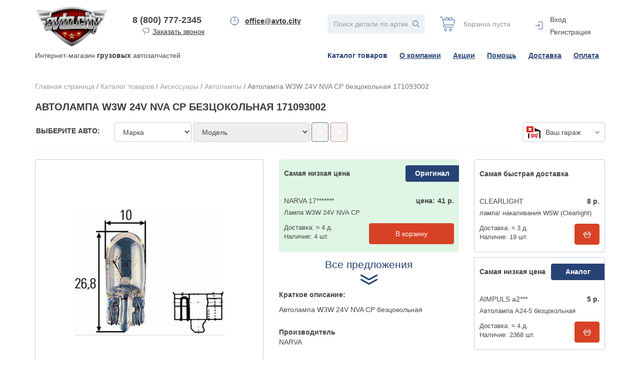

--- FILE ---
content_type: text/html; charset=UTF-8
request_url: https://avto.city/catalog/avtolampy/avtolampa_w3w_24v_nva_cp_beztsokolnaya_171093002/
body_size: 14466
content:
<!DOCTYPE html>
<html xmlns="http://www.w3.org/1999/xhtml" xml:lang="ru" lang="ru">
<head>
    <meta name="viewport" content="width=device-width, initial-scale=1" />
    <meta http-equiv="X-UA-Compatible" content="IE=edge" />
    <link rel="shortcut icon" type="image/x-icon" href="/local/templates/nord_copy/favicon.ico" />
    
    <meta http-equiv="Content-Type" content="text/html; charset=UTF-8" />
<meta name="robots" content="index, follow" />
<meta name="keywords" content="Автолампа W3W 24V NVA CP безцокольная  171093002171093002NARVAАвтолампы" />
<meta name="description" content="Автолампа W3W 24V NVA CP безцокольная" />
<link href="/bitrix/js/main/core/css/core.css?15694052313963" type="text/css"  rel="stylesheet" />
<link href="http://fonts.googleapis.com/css?family=Noto+Sans:400,700,400italic,700italic" type="text/css"  rel="stylesheet" />
<link href="/bitrix/js/main/core/css/core_popup.css?156940523117570" type="text/css"  rel="stylesheet" />
<link href="/bitrix/css/w247.requests/chisel.css?15694052282675" type="text/css"  rel="stylesheet" />
<link href="/bitrix/css/w247.requests/panel.css?1569405228568" type="text/css"  rel="stylesheet" />
<link href="/local/templates/nord_copy/components/w247.wssync/ws.car.info/.default/style.css?1569405225930" type="text/css"  rel="stylesheet" />
<link href="/local/components/w247.wssync/ws.appliance/templates/.default/style.css?156940522773" type="text/css"  rel="stylesheet" />
<link href="/local/templates/nord_copy/components/bitrix/catalog/lm_auto/bitrix/catalog.element/.default/style.css?15694052257091" type="text/css"  rel="stylesheet" />
<link href="/local/templates/nord_copy/w247_catalogs.css?15694052252756" type="text/css"  data-template-style="true"  rel="stylesheet" />
<link href="/local/templates/nord_copy/css/owl.carousel.css?15694052254614" type="text/css"  data-template-style="true"  rel="stylesheet" />
<link href="/local/templates/nord_copy/css/bootstrap.css?1569405225141833" type="text/css"  data-template-style="true"  rel="stylesheet" />
<link href="/local/templates/nord_copy/js/fancybox/jquery.fancybox.css?15694052254895" type="text/css"  data-template-style="true"  rel="stylesheet" />
<link href="/local/templates/nord_copy/css/jquery-ui.css?15694052251448" type="text/css"  data-template-style="true"  rel="stylesheet" />
<link href="/local/templates/nord_copy/css/jquery.bootstrap-touchspin.css?15694052251199" type="text/css"  data-template-style="true"  rel="stylesheet" />
<link href="/local/templates/nord_copy/css/bootstrap-fileupload.css?15694052252791" type="text/css"  data-template-style="true"  rel="stylesheet" />
<link href="/bitrix/panel/main/popup.css?156940523323084" type="text/css"  data-template-style="true"  rel="stylesheet" />
<link href="/local/templates/nord_copy/components/eva/callback/template1/style.css?1569405225457" type="text/css"  data-template-style="true"  rel="stylesheet" />
<link href="/local/templates/nord_copy/components/bitrix/search.title/search_lm/style.css?15694052252394" type="text/css"  data-template-style="true"  rel="stylesheet" />
<link href="/local/templates/nord_copy/components/bitrix/menu/horizontal_multilevel/style.css?15694052253001" type="text/css"  data-template-style="true"  rel="stylesheet" />
<link href="/local/templates/nord_copy/components/bitrix/menu/vertical_multilevel/style.css?1569405225161" type="text/css"  data-template-style="true"  rel="stylesheet" />
<link href="/bitrix/components/w247.garage/ws.garage/templates/.default/style.css?15694052365038" type="text/css"  data-template-style="true"  rel="stylesheet" />
<link href="/local/components/w247.wssync/ws.appliance/templates/garage/style.css?15694052271139" type="text/css"  data-template-style="true"  rel="stylesheet" />
<link href="/w247/panel/scripts/autocomplete/jquery.auto-complete.css?1569405227782" type="text/css"  data-template-style="true"  rel="stylesheet" />
<link href="/local/templates/nord_copy/template_styles.css?175259420462603" type="text/css"  data-template-style="true"  rel="stylesheet" />
<script type="text/javascript">if(!window.BX)window.BX={};if(!window.BX.message)window.BX.message=function(mess){if(typeof mess=='object') for(var i in mess) BX.message[i]=mess[i]; return true;};</script>
<script type="text/javascript">(window.BX||top.BX).message({'JS_CORE_LOADING':'Загрузка...','JS_CORE_NO_DATA':'- Нет данных -','JS_CORE_WINDOW_CLOSE':'Закрыть','JS_CORE_WINDOW_EXPAND':'Развернуть','JS_CORE_WINDOW_NARROW':'Свернуть в окно','JS_CORE_WINDOW_SAVE':'Сохранить','JS_CORE_WINDOW_CANCEL':'Отменить','JS_CORE_WINDOW_CONTINUE':'Продолжить','JS_CORE_H':'ч','JS_CORE_M':'м','JS_CORE_S':'с','JSADM_AI_HIDE_EXTRA':'Скрыть лишние','JSADM_AI_ALL_NOTIF':'Показать все','JSADM_AUTH_REQ':'Требуется авторизация!','JS_CORE_WINDOW_AUTH':'Войти','JS_CORE_IMAGE_FULL':'Полный размер'});</script>
<script type="text/javascript">(window.BX||top.BX).message({'LANGUAGE_ID':'ru','FORMAT_DATE':'DD.MM.YYYY','FORMAT_DATETIME':'DD.MM.YYYY HH:MI:SS','COOKIE_PREFIX':'BITRIX_SM','SERVER_TZ_OFFSET':'10800','SITE_ID':'s1','SITE_DIR':'/','USER_ID':'','SERVER_TIME':'1769384968','USER_TZ_OFFSET':'0','USER_TZ_AUTO':'Y','bitrix_sessid':'3c86323fc5e1fcf13bcc79e7cc43b88f'});</script>


<script type="text/javascript" src="/bitrix/js/main/core/core.js?1657264949121730"></script>
<script type="text/javascript" src="/bitrix/js/main/core/core_promise.js?15694052315265"></script>
<script type="text/javascript" src="/bitrix/js/main/polyfill/promise/js/promise.js?15694052318241"></script>
<script type="text/javascript" src="/bitrix/js/main/loadext/loadext.js?15694052322917"></script>
<script type="text/javascript" src="/bitrix/js/main/loadext/extension.js?15694052322895"></script>
<script type="text/javascript" src="/bitrix/js/main/core/core_db.js?156940523120929"></script>
<script type="text/javascript" src="/bitrix/js/main/core/core_ajax.js?156940523141531"></script>
<script type="text/javascript" src="/bitrix/js/main/json/json2.min.js?15694052313467"></script>
<script type="text/javascript" src="/bitrix/js/main/core/core_ls.js?156940523110430"></script>
<script type="text/javascript" src="/bitrix/js/main/core/core_fx.js?156940523116888"></script>
<script type="text/javascript" src="/bitrix/js/main/core/core_frame_cache.js?156940523117797"></script>
<script type="text/javascript" src="//code.jquery.com/jquery.min.js"></script>
<script type="text/javascript" src="https://cdnjs.cloudflare.com/ajax/libs/jquery-scrollTo/2.1.2/jquery.scrollTo.min.js"></script>
<script type="text/javascript" src="https://cdnjs.cloudflare.com/ajax/libs/jquery.matchHeight/0.7.2/jquery.matchHeight.js"></script>
<script type="text/javascript" src="/bitrix/js/main/core/core_popup.js?156940523170773"></script>
<script type="text/javascript" src="/bitrix/js/w247.requests/select.js?15694052317275"></script>
<script type="text/javascript" src="/bitrix/js/w247.requests/panel.js?15694052317353"></script>
<script type="text/javascript" src="/bitrix/js/main/core/core_window.js?156940523197989"></script>

<!-- BEGIN JIVOSITE CODE -->
        <script type='text/javascript'>
            (function(){
                var widget_id = '00SIasit3Q';
                var s = document.createElement('script');
                s.type = 'text/javascript';
                s.async = true;
                s.src = '//code.jivosite.com/script/widget/'+widget_id;
                var ss = document.getElementsByTagName('script')[0];
                ss.parentNode.insertBefore(s, ss);
            })();
        </script>
        <!-- END JIVOSITE CODE -->

<link href="/bitrix/css/w247.recaptcha/style.css" type="text/css"  rel="stylesheet" />
<script type="text/javascript" src="/bitrix/js/w247.recaptcha/script.js" defer></script>
<script src="/local/components/eva/callback/script/functions.js"></script>

                <script type="text/javascript">
                    window.W247RequestEditSelectPageObject = new W247RequestEditSelectPage({
                        "chisel_select_position": "",
                        "chisel_select_tag": "",
                        "garage_block_tag": ""
                    });
                </script>
            

                <script>
                    BX.message({'W247_REQUESTS_EVENTS_REQUEST_NOT_FOUND':'Запрос не найден','W247_REQUESTS_EVENTS_CREATE_NEW_REQUEST':'Создать новый запрос','W247_REQUESTS_EVENTS_CREATE_NEW_REQUEST_FOR':'Создать запрос для <b>#FIO#<\/b>','W247_REQUESTS_EVENTS_MANAGER_PANEL':'Панель менеджера','W247_REQUESTS_EVENTS_CHOOSE_PRODUCT_ANOTHER_AUTO':'Вы выбрали товар от другого авто, добавить в позицию?','W247_REQUESTS_EVENTS_SAVE_REQUEST':'Сохранить запрос','W247_REQUESTS_EVENTS_YES':'Да','W247_REQUESTS_EVENTS_NO':'Нет','W247_REQUESTS_EVENTS_CANCEL':'Отмена'});
                </script>



<script type="text/javascript" src="/local/templates/nord_copy/js/jquery.cookie.js?15694052254371"></script>
<script type="text/javascript" src="/local/templates/nord_copy/script.js?156940522531516"></script>
<script type="text/javascript" src="/local/templates/nord_copy/js/fancybox/jquery.fancybox.js?156940522548706"></script>
<script type="text/javascript" src="/bitrix/components/linemedia.auto/search.results/templates/.default/js/tablesorter.js?156940523514150"></script>
<script type="text/javascript" src="/bitrix/components/linemedia.auto/search.results/templates/.default/script.js?15694052355133"></script>
<script type="text/javascript" src="/local/templates/nord_copy/js/bootstrap.js?156940522564965"></script>
<script type="text/javascript" src="/local/templates/nord_copy/js/bootstrap-fileupload.js?15694052255744"></script>
<script type="text/javascript" src="/local/templates/nord_copy/js/bootstrap-dropdown.js?15694052254410"></script>
<script type="text/javascript" src="/local/templates/nord_copy/js/owl.carousel.min.js?156940522540401"></script>
<script type="text/javascript" src="/local/templates/nord_copy/js/jquery-ui.js?156940522547468"></script>
<script type="text/javascript" src="/local/templates/nord_copy/js/jquery.bootstrap-touchspin.js?156940522519909"></script>
<script type="text/javascript" src="/local/templates/nord_copy/js/page-scroll.js?15694052252370"></script>
<script type="text/javascript" src="/local/templates/nord_copy/components/eva/callback/template1/script.js?15694052254131"></script>
<script type="text/javascript" src="/bitrix/components/bitrix/search.title/script.js?15694052399674"></script>
<script type="text/javascript" src="/local/templates/nord_copy/components/bitrix/menu/horizontal_multilevel/script.js?1569405225470"></script>
<script type="text/javascript" src="/local/templates/nord_copy/components/bitrix/menu/vertical_multilevel/script.js?1569405225508"></script>
<script type="text/javascript" src="/bitrix/components/w247.garage/ws.garage/templates/.default/script.js?156940523610220"></script>
<script type="text/javascript" src="/local/components/w247.wssync/ws.appliance/templates/garage/script.js?156940522713953"></script>
<script type="text/javascript" src="/w247/panel/scripts/autocomplete/jquery.auto-complete.min.js?15694052274005"></script>
<script type="text/javascript" src="/w247/panel/scripts/top_panel.js?156940522711095"></script>
<script type="text/javascript" src="/local/templates/nord_copy/components/w247.wssync/ws.car.info/.default/script.js?15694052251598"></script>
<script type="text/javascript" src="/local/components/w247.wssync/ws.appliance/appliance.js?156940522711491"></script>
<script type="text/javascript">var _ba = _ba || []; _ba.push(["aid", "3d95613f9e3ae9b518e5062191195884"]); _ba.push(["host", "avto.city"]); _ba.push(["ad[ct][item]", "[base64]"]);_ba.push(["ad[ct][user_id]", function(){return BX.message("USER_ID") ? BX.message("USER_ID") : 0;}]);_ba.push(["ad[ct][recommendation]", function() {var rcmId = "";var cookieValue = BX.getCookie("BITRIX_SM_RCM_PRODUCT_LOG");var productId = 50648;var cItems = [];var cItem;if (cookieValue){cItems = cookieValue.split(".");}var i = cItems.length;while (i--){cItem = cItems[i].split("-");if (cItem[0] == productId){rcmId = cItem[1];break;}}return rcmId;}]);_ba.push(["ad[ct][v]", "2"]);(function() {var ba = document.createElement("script"); ba.type = "text/javascript"; ba.async = true;ba.src = (document.location.protocol == "https:" ? "https://" : "http://") + "bitrix.info/ba.js";var s = document.getElementsByTagName("script")[0];s.parentNode.insertBefore(ba, s);})();</script>



                            <link rel="stylesheet" href="https://maxcdn.bootstrapcdn.com/font-awesome/4.7.0/css/font-awesome.min.css">
    
        
                                        
        
            
                
    <title>Автолампа W3W 24V NVA CP безцокольная  171093002 - цена, купить в Сургуте | Автолампы арт. 171093002 </title>

    <script>
        var _prum = [['id', '51f7dbf8abe53dbc2f000000'],
            ['mark', 'firstbyte', (new Date()).getTime()]];
        (function() {
            var s = document.getElementsByTagName('script')[0]
                , p = document.createElement('script');
            p.async = 'async';
            p.src = '//rum-static.pingdom.net/prum.min.js';
            s.parentNode.insertBefore(p, s);
        })();
    </script>
    <meta name="yandex-verification" content="b93a271396ad67b1" />
<meta name="verify-admitad" content="a40253948d" />
</head>
<body>
<div id="panel"></div>


<header class="header-page">
    <div class="container header-page-inner">


                                                        

        <div class="row">
            <div class="col-lg-6 col-xs-4 header-logo">
                <div class="row">
                    <div class="col-sm-4 col-xs-12">
                        <a href="/"><img src="/local/templates/nord_copy/images/logo.png" alt="Avto.City" title="Avto.City" class="img-responsive" /></a>
                    </div>
                    <div class="col-lg-4 col-xs-8 wrap_header-phone header_margin_top">
                        <div class="header-phone">
                            8 (800) 777-2345                            <a href="" class="call-me" data-toggle="modal" data-target="#callMe">Заказать звонок</a>
                            <!-- Callback Smart -->

<div class="modal fade" id="callMe" tabindex="-1" role="dialog" aria-labelledby="myModalLabel">
	<div class="modal-dialog call-me-modal" role="document">
		<div class="modal-content">

						<div class="modal-header">
				<button type="button" class="close" data-dismiss="modal" aria-label="Close"><span aria-hidden="true">&times;</span></button>
				<h4 class="modal-title" id="myModalLabel">Заказ звонка</h4>
			</div>
			<div class="modal-body frm_place">

				<form action="/local/components/eva/callback/script/senddata.php" method="POST" id="call_ord">
					<input type="hidden" name="sessid" id="sessid" value="3c86323fc5e1fcf13bcc79e7cc43b88f" />					<div>
						<input type="text" name="v_name" id="v_name" class="form-control" placeholder="Введите ФИО" value="" maxlength="30" />
						<span class="mf-req">*</span>					</div>
					<div>
						<input type="text" name="v_phone" id="v_phone" class="form-control" placeholder="Введите телефон" value="" maxlength="20" />
						<span class="mf-req">*</span>					</div>
					<div>
						<input type="text" name="v_time" id="v_time" class="form-control" placeholder="Удобное время для звонка" value="" maxlength="10" />
											</div>
										
					<div class="checkbox">
						<label class="isagreement">
							<input type="hidden" name="data_url" id="data_url" value="avto.city/catalog/avtolampy/avtolampa_w3w_24v_nva_cp_beztsokolnaya_171093002/">
							<input type="checkbox" name="isagreement" id="isagreement" value="Y" checked="checked" onchange="$('#sord_call').prop('disabled', !$(this).prop('checked'));">
							<a target="_blank" href="/agreement/">Даю согласие на обработку своих персональных данных</a>
						</label>
					</div>
					
					<div class="text-right">
						<input type="submit" name="sord_call" id="sord_call" class="btn btn-primary" value="Отправить" onclick="yaCounter34144550.reachGoal('sord_call'); return true;" />
					</div>
					<div style="clear:both;margin:0;"></div>
				</form>

			</div>

		</div>
	</div>
</div>                        </div>
                    </div>
                    <div class="col-lg-4 col-xs-4 wrap_header-grafik header_margin_top">
                        <div class="text-center header-grafik">
                            <b><a href="mailto:office@avto.city">office@avto.city</a></b>                        </div>
                    </div>
                </div>

            </div>

            <div class="col-lg-6 col-xs-8 header_right_block header_margin_top">
                <div class="row">
                    <div class="col-xs-5 header-search">
                        <div class="fix_phone_head">
                            8 (800) 777-2345                        </div>
                        <div class="header_search_nofix">
                            	<div id="search_nofix">
	<form action="/auto/search/">
		<div class="input-append">
			<input class="form-control" id="title-search-input_nofix" type="text" name="q" value="" size="40" maxlength="50" autocomplete="off" placeholder="Поиск детали по артикулу..." />
			<input name="s" type="submit" value=" " />
		</div>
	</form>
	</div>
<script type="text/javascript">
var jsControl = new JCTitleSearch({
	//'WAIT_IMAGE': '/bitrix/themes/.default/images/wait.gif',
	'AJAX_PAGE' : '/catalog/avtolampy/avtolampa_w3w_24v_nva_cp_beztsokolnaya_171093002/',
	'CONTAINER_ID': 'search_nofix',
	'INPUT_ID': 'title-search-input_nofix',
	'MIN_QUERY_LEN': 2
});
</script>
                        </div>


                        <div class="wrap_head_search_drop-left">
                            <div class="dropdown">
                                <a class="dropdown-toggle head_search_drop-left_link" href="#" role="button" data-toggle="dropdown"><i class="fa fa-search" aria-hidden="true"></i></a>
                                <div class="dropdown-menu head_head_search_drop-left">
                                    <button type="button" class="dropd_close close" >
                                        <i class="fa fa-times" aria-hidden="true"></i>
                                    </button>
                                    <div class="wbs_input">
                                        	<div id="search_fix">
	<form action="/auto/search/">
		<div class="input-append">
			<input class="form-control" id="title-search-input_fix" type="text" name="q" value="" size="40" maxlength="50" autocomplete="off" placeholder="Поиск детали по артикулу..." />
			<input name="s" type="submit" value=" " />
		</div>
	</form>
	</div>
<script type="text/javascript">
var jsControl = new JCTitleSearch({
	//'WAIT_IMAGE': '/bitrix/themes/.default/images/wait.gif',
	'AJAX_PAGE' : '/catalog/avtolampy/avtolampa_w3w_24v_nva_cp_beztsokolnaya_171093002/',
	'CONTAINER_ID': 'search_fix',
	'INPUT_ID': 'title-search-input_fix',
	'MIN_QUERY_LEN': 2
});
</script>
                                    </div>
                                </div>
                            </div>
                        </div>


                    </div>
                    <div class="col-xs-3 header-cart">
                        <!--<pre>-->
<!--	--><!--</pre>-->

	<span class="cart-empty">
		Корзина пуста
	</span>

                    </div>
                    <div class="col-xs-3 header-auth">
                        <div class="header-auth-inner">

                            <div class="dropdown">
                                

	<!--a href="/login/?backurl=%2Fcatalog%2Favtolampy%2Favtolampa_w3w_24v_nva_cp_beztsokolnaya_171093002%2F" class="signin btn btn-warning" onclick='var modalH = $("#login").height(); $("#login").css({"display":"block","margin-top":"-"+(parseInt(modalH)/2)+"px" }); return false;'>Вход</a-->

	<a href="/login/?backurl=%2Fcatalog%2Favtolampy%2Favtolampa_w3w_24v_nva_cp_beztsokolnaya_171093002%2F" class="header-auth_login link-ul-none">Вход</a>
	<br class="hidden-top-panel" /><span class="visible-top-panel"> / </span>
	<a href="/login/register/" class="header-auth-reg link-ul-none">Регистрация</a>

                                <ul class="dropdown-menu" role="menu" aria-labelledby="logindropdown">
                                    
	<li><a href="/login/">Вход / Регистрация</a></li>
                                    <li><a href="/catalog/avtolampy/avtolampa_w3w_24v_nva_cp_beztsokolnaya_171093002/?logout=yes">Выйти</a></li>
                                </ul>
                            </div>
                        </div>
                    </div>

                </div>
            </div>

            <div class="col-xs-12">
                <div class="row">
                    <div class="col-xs-4 wrap_header_logo_description">
                        <span class="header_logo_description">Интернет-магазин	<strong>грузовых</strong> автозапчастей</span>
                    </div>

                    <div class="col-md-8 col-xs-12 wrap_main_menu">
                        <div class="main_nav_desctope">
                            <nav class="main_nav">
                                
<ul id="horizontal-multilevel-menu">


	
	
		
							<li><a href="/catalog/" class="root-item-selected">Каталог товаров</a></li>
			
		
	
	

	
	
		
							<li><a href="/about/" class="root-item">О компании</a></li>
			
		
	
	

	
	
		
							<li><a href="/promotions/" class="root-item">Акции</a></li>
			
		
	
	

	
	
		
							<li><a href="/help/" class="root-item">Помощь</a></li>
			
		
	
	

	
	
		
							<li><a href="/help/#help_delivery" class="root-item">Доставка</a></li>
			
		
	
	

	
	
		
							<li><a href="/help/#help_payment" class="root-item">Оплата</a></li>
			
		
	
	


</ul>
<div class="menu-clear-left"></div>
                            </nav>
                        </div>

                        <div class="main_nav_mob">
                            <nav class="mob_menu">
                                <div class="dropdown">
                                    <button class="topmenu-link" type="button" data-toggle="dropdown">&nbsp;</button>
                                    <div class="dropdown-menu">
                                        
<ul id="vertical-multilevel-menu">


	
	
		
							<li><a href="/catalog/" class="root-item-selected">Каталог товаров</a></li>
			
		
	
	

	
	
		
							<li><a href="/about/" class="root-item">О компании</a></li>
			
		
	
	

	
	
		
							<li><a href="/promotions/" class="root-item">Акции</a></li>
			
		
	
	

	
	
		
							<li><a href="/help/" class="root-item">Помощь</a></li>
			
		
	
	

	
	
		
							<li><a href="/help/#help_delivery" class="root-item">Доставка</a></li>
			
		
	
	

	
	
		
							<li><a href="/help/#help_payment" class="root-item">Оплата</a></li>
			
		
	
	


</ul>
                                    </div>
                                </div>
                            </nav>
                        </div>
                    </div>
                </div>
            </div>


        </div>

          
        
        
            </div>
</header>





<div id="templateContent" class="container template-content">

    <div id="breadcrumb" class="content-breadcrumbs"><a href="/" class="link-ul-none">Главная страница</a> / <a href="/catalog/" title="Каталог товаров" class="link-ul-none">Каталог товаров</a> / <a href="/catalog/aksessuary/" title="Аксессуары" class="link-ul-none">Аксессуары</a> / <a href="/catalog/avtolampy/" title="Автолампы" class="link-ul-none">Автолампы</a> / <span>Автолампа W3W 24V NVA CP безцокольная  171093002</span></div>
            <h1>Автолампа W3W 24V NVA CP безцокольная  171093002</h1>

            	<section id="ws_car_info">
    <div class="row">
        <div class="wrap_info_car">
            <div class="wrap_mob__wrap_info_car">
                <div class="form-group col-md-10 mob_position_bottom">
                    <div class="car-select" >
                        <section class="wrap_w247_wssync_appliance">
    <div class="panel panel-default w247_wssync_appliance">
        <div class="panel-heading" style="display:none;">
            <h3 class="panel-title"></h3>
        </div>
        <div class="panel-body">
            <form id="w247_wssync_appliance" role="form" class="form-inline" method="post" action="">
                <div class="row">
                    <div class="form-group col-md-2  col-sm-12">
                        <h3 class="title_saelect_auto">Выберите авто:</h3>
                    </div>
                    <div class="form-group col-sm-2">
                        <input type="hidden" name="BRAND_UID" value=""/>
                        <select id="appl_brand" class="form-control appl_brand" disabled="disabled" title="Марка">
                        </select>
                    </div>
                    <div class="form-group col-md-2" style="display: none;">
                        <input type="hidden" name="YEAR" value="2026"/>
                        <select id="appl_year" class="form-control appl_year" disabled="disabled" title="Год">
                        </select>
                    </div>
                    <div class="form-group col-sm-3">
                        <input type="hidden" name="MODEL_UID" value=""/>
                        <select id="appl_model" class="form-control appl_model" disabled="disabled" title="Модель">
                        </select>
                    </div>
                    <div class="form-group col-sm-3"  id="div_appl_mod" style="display: none;">
                        <input type="hidden" name="CAR_UID" value=""/>
                        <select id="appl_mod" class="form-control appl_mod" disabled="disabled" title="Модификация">
                        </select>
                    </div>
                    <div class="form-group col-md-2 col-sm-3">
                        <button class="form-control btn btn-success appliance_apply" disabled="disabled">
                            <span class="fa fa-check" aria-hidden="true"></span>
                        </button>
                        <button class="form-control btn btn-danger appliance_reset" disabled="disabled">
                            <span class="fa fa-close" aria-hidden="true"></span>
                        </button>
                    </div>
                </div>
                <input type="hidden" name="AJAX_ACTION" value=""/>
                <input type="hidden" name="APPLIANCE_RESET" value=""/>
                <input type="hidden" name="ENTITY_CODE" value=""/>
                <input type="hidden" name="CAR_PAGE_URL" value="/catalog/avtolampy/?CAR_UID=#CAR_UID#&YEAR=#YEAR#"/>
            </form>
        </div>
    </div>
</section>
<script>
    $(document).ready(function () {
        $("#w247_wssync_appliance").w247_appliance({ajax_script: '/local/components/w247.wssync/ws.appliance/ajax.php'});
    });
</script>
                    </div>
                                    </div>
                <div class="form-group col-md-2 mob_position_top">
                    <div class="wrap_block_garage">
    <div id="w247_garage" class="wrap_select_garage block_select">
        <div id="w247_garage_box">
                        <div class="dropdown noclose">
                                <button class="btn btn-primary dropdown-toggle btn_garage none_select_auto_ico"
                        type="button" data-toggle="dropdown"
                        aria-haspopup="true"
                        aria-expanded="false">                        <span>Ваш гараж</span>                    <i class="fa fa-angle-down" aria-hidden="true"></i>
                </button>
                <div class="dropdown-menu select_garage">
                    <ul class="wrap_garage_li">
                        <li class="wrap_add_auto_link">
                            <button class="btn garage_add_car btn_shadow_r " type="button" data-toggle="modal"
                                    data-target="#modal_add_auto">Добавить авто                            </button>
                        </li>
                                            </ul>
                </div>

            </div>
                            <input type="hidden" name="NO_SELECT_CAR" value="N"/>
                                </div>

        <!-- Modal -->
        <div id="modal_add_auto" class="modal fade" role="dialog">
            <div class="modal-dialog modal-lg">
                <!-- Modal content-->
                <div class="modal-content">
                    <div class="modal-header">
                        <button type="button" class="close" data-dismiss="modal">&times;</button>
                        <h4 class="modal-title">Добавить авто</h4>
                    </div>
                    <div class="modal-body">
                        <section class="wrap_w247_wssync_appliance">
    <div class="panel panel-default w247_wssync_appliance">
        <div class="panel-heading" style="display:none;">
            <h3 class="panel-title"></h3>
        </div>
        <div class="panel-body">
        	<div class="row">
				<form id="w247_wssync_appliance_garage" role="form" class="form-inline" method="post" action="">
										<div class="col-sm-12">
						<div class="wrap_select_sa block_select">
							<div class="row">
								<div class="col-sm-4 padlr5">
									<div class="dropdown">
				                        <input type="hidden" name="BRAND_UID" value=""/>
										<button class="btn btn-primary dropdown-toggle btn-appl_brand" type="button" data-toggle="dropdown"><span>Марка</span>
											<i class="fa fa-angle-down" aria-hidden="true"></i>
										</button>
										<div id="appl_brand" class="dropdown-menu select_auto appl_brand col3" title="Марка">
										</div>
									</div> 
								</div>
								<div class="col-sm-3 padlr5" style="display: none;">
									<div class="dropdown">
				                        <input type="hidden" name="YEAR" value="2026"/>
										<button disabled="disabled" class="btn btn-primary dropdown-toggle btn-appl_year" type="button" data-toggle="dropdown"><span>Год</span>
											<i class="fa fa-angle-down" aria-hidden="true"></i>
										</button>
										<div id="appl_year" class="dropdown-menu select_year appl_year col3" title="Год">
										</div>
									</div> 
								</div>
								<div class="col-sm-4 padlr5">
									<div class="dropdown">
				                        <input type="hidden" name="MODEL_UID" value=""/>
										<button disabled="disabled" class="btn btn-primary dropdown-toggle btn-appl_model" type="button" data-toggle="dropdown"><span>Модель</span>
											<i class="fa fa-angle-down" aria-hidden="true"></i>
										</button>
										<div id="appl_model" class="dropdown-menu select_model appl_model" title="Модель">
										</div>
									</div> 
								</div>
								<div class="col-sm-4 padlr5" id="div_appl_mod_garage" style="display: none;">
									<div class="dropdown">
				                        <input type="hidden" name="CAR_UID" value=""/>
										<button disabled="disabled" class="btn btn-primary dropdown-toggle btn-appl_mod" type="button" data-toggle="dropdown"><span>Модификация</span>
											<i class="fa fa-angle-down" aria-hidden="true"></i>
										</button>
										<div id="appl_mod" class="dropdown-menu select_modif appl_mod" title="Модификация">
										</div>
									</div>
								</div>
							</div>
						</div>
					</div>
					<div class="col-lg-2 col-sm-2 wrap_searcha_button" style="display: none !important;">
						<div class="select_sa_butc">
							<div class="row">
								<div class="col-xs-12">
									<div class="select_sa_button">
										<button disabled="disabled" class="btn btn_select_sa_button btn_shadow_r appliance_garage_apply"></button>
									</div>
								</div>
							</div>
						</div>
					</div>
	                <input type="hidden" name="AJAX_ACTION" value="add_car"/>
	                <input type="hidden" name="APPLIANCE_RESET" value=""/>
	                <input type="hidden" name="ENTITY_CODE" value=""/>
	                <input type="hidden" name="CAR_PAGE_URL" value="/catalog/"/>
	                <input type="hidden" name="AJAX_PAGE" value=""/>
				    <input type="hidden" name="sessid" id="sessid_6" value="3c86323fc5e1fcf13bcc79e7cc43b88f" />				</form>
			</div>
        </div>
    </div>
</section>
<script>
    $(document).ready(function () {
        $("#w247_wssync_appliance_garage").w247_appliance_garage({
            ajax_script: '/local/components/w247.wssync/ws.appliance/ajax.php',
            'auto_apply': true
        });
    });
</script>                    </div>
                </div>
            </div>
        </div>

    </div>
</div>

<script type="text/javascript">

    $(document).ready(function () {
        $("#w247_garage").w247_garage({ajax_garage: '/bitrix/components/w247.garage/ws.garage/templates/.default/ajax.php'});
    });

    $(document).on("click.bs.dropdown.data-api", ".noclose", function (e) {
        e.stopPropagation()
    });

</script>
                </div>
            </div>
        </div>
    </div>
</section>
	
<div class="row">
	<div class="col-xs-12 col-sm-7 col-md-4 col-lg-5 catalog-detail-img-block">

				
		<div class="catalog-detail-img img-rounded">
							<a class="fancybox" href="/upload/iblock/a6e/a6efc9f6e930b59fe309db6298b8fb38.jpg" data-fancybox-group="gallery" title="Автолампа W3W 24V NVA CP безцокольная  171093002"><img border="0" src="/upload/iblock/a6e/a6efc9f6e930b59fe309db6298b8fb38.jpg" alt="Автолампа W3W 24V NVA CP безцокольная  171093002" title="Автолампа W3W 24V NVA CP безцокольная  171093002" /></a>
					</div>

		
	</div>

	<div class="col-xs-12 col-sm-5 col-md-4 col-lg-4 catalog-detail-text-block">
		
		<div class="sr-block" data-part-type="minPriceOriginal" style="display: none">
			<div class="sr-block-inner img-rounded price_original">
				<div class="sr-block-name">
					Самая низкая цена
				</div>
				<div class="sr-block-article">
					-
				</div>
				<div class="sr-block-price text-right">
					<span class="title_price">цена:</span><span class="price">-</span> р.
				</div>
				<div class="clearfix"></div>
				<div class="sr-block-article-name">
					-
				</div>
				<input type="submit" class="btn btn-success sr-block-button hidden-xs hidden-lg hidden-md" value="В корзину" />
				<div class="sr-block-delivery">
					Доставка: <span class="delivery">-</span> <br class="hidden-sm" /><span class="hidden-xs hidden-lg hidden-md"> &nbsp; </span>
					Наличие: <span class="quantity">-</span> шт.
				</div>
				<input type="submit" class="btn btn-success sr-block-button hidden-sm buyPart" value="В корзину" />
				<div class="clearfix"></div>
				<div class="sr-block-group text-center">
					Оригинал
				</div>
			</div>
			<a class="link_all_anchor" href="#offers_prices">Все предложения</a>
		</div>

					<b>Краткое описание:</b>
			<div class="catalog-text cat-text-preview">
				Автолампа W3W 24V NVA CP безцокольная			</div>
				<div class="catalog-props">
			<b>Производитель</b>
			<br />
			NARVA			<br /><br />
			<b>Артикул</b>
			<br />
			171093002			<br /><br />
		</div>
	</div>

	<div class="col-xs-12 col-sm-12 col-md-4 col-lg-3 catalog-detail-text-block">
		<div class="row search-result-blocks">
			<div class="col-xs-12 sr-block" data-part-type="minDelivery" style="display: none">
				<div class="sr-block-inner img-rounded fast_delivery">
					<div class="sr-block-name">
						Самая быстрая доставка
					</div>
					<div class="sr-block-article">
						-
					</div>
					<div class="sr-block-price text-right">
						<span class="price">-</span> р.
					</div>
					<div class="clearfix"></div>
					<div class="sr-block-article-name">
						-
					</div>
					<input type="submit" class="btn btn-success sr-block-button hidden-xs hidden-lg hidden-md" value="В корзину" />
					<div class="sr-block-delivery">
						Доставка: <span class="delivery">-</span> <br class="hidden-sm" /><span class="hidden-xs hidden-lg hidden-md"> &nbsp; </span>
						Наличие: <span class="quantity">-</span> шт.
					</div>
					<input type="submit" class="btn btn-success sr-block-button hidden-sm buyPart" value="" />
					<div class="clearfix"></div>
				</div>
			</div>
			<div class="col-xs-12 sr-block" data-part-type="minPriceAnalog" style="display: none">
				<div class="sr-block-inner img-rounded small_price">
					<div class="sr-block-name">
						Самая низкая цена
					</div>
					<div class="sr-block-article">
						-
					</div>
					<div class="sr-block-price text-right">
						<span class="price">-</span> р.
					</div>
					<div class="clearfix"></div>
					<div class="sr-block-article-name">
						Колодки тормозные дисковые GDB1207
					</div>
					<input type="submit" class="btn btn-success sr-block-button hidden-xs hidden-lg hidden-md" value="В корзину" />
					<div class="sr-block-delivery">
						Доставка: <span class="delivery">-</span> <br class="hidden-sm" /><span class="hidden-xs hidden-lg hidden-md"> &nbsp; </span>
						Наличие: <span class="quantity">-</span> шт.
					</div>
					<input type="submit" class="btn btn-success sr-block-button hidden-sm buyPart" value="" />
					<div class="clearfix"></div>
					<div class="sr-block-group text-center">
						Аналог
					</div>
				</div>
			</div>
		</div>
	</div>
</div>



	<hr />

	<div class="offers_prices" id="offers_prices">
		<div class="alert alert-info">
			<img src="/local/templates/nord_copy/components/bitrix/catalog/lm_auto/bitrix/catalog.element/.default/images/loading.gif" /> <strong>Подождите, ищем лучшие цены...</strong>
		</div>
	</div>

	<script type="text/javascript">

		$.get("/auto/search/ajax.php", {
			q: "171093002",
			brand_title: "NARVA",
		}).done(function(data) {
			var offers_table = $('#offers_prices');
			offers_table.html(data);

		    /*
		     * Находим предложение с минимальным временем доставки
		     */
		    var minDeliveryPartBlock = $("div[data-part-type='minDelivery']");
		    var minDeliveryPart = offers_table.find("tr.minDelivery:first");

			if(minDeliveryPartBlock.length && minDeliveryPart.length) {
				minDeliveryPartBlock.find("div.sr-block-article").text(minDeliveryPart.find("td.brand").attr('title') + " " + minDeliveryPart.find("td.sku").text());
				minDeliveryPartBlock.find("div.sr-block-price span.price").text(minDeliveryPart.find("td.price").data("price"));
				minDeliveryPartBlock.find("div.sr-block-article-name").text(minDeliveryPart.find("td.fn").text());
				minDeliveryPartBlock.find("div.sr-block-delivery span.delivery").text(minDeliveryPart.find("td.delivery_time").text());
				minDeliveryPartBlock.find("div.sr-block-delivery span.quantity").text(minDeliveryPart.find("td.instock").text());
				minDeliveryPartBlock.find("input.buyPart").on("click", function() {minDeliveryPart.find("td.basket a").click()});
				minDeliveryPartBlock.show();
			}

			/*
			 * Находим предложение с минимальным ценой - аналог
			 */
			var minPriceAnalogPartBlock = $("div[data-part-type='minPriceAnalog']");
			var minPricePartAnalog = offers_table.find("tr.minPriceAnalog:first");

			if(minPriceAnalogPartBlock.length && minPricePartAnalog.length) {
				minPriceAnalogPartBlock.find("div.sr-block-article").text(minPricePartAnalog.find("td.brand").attr('title') + " " + minPricePartAnalog.find("td.sku").text());
				minPriceAnalogPartBlock.find("div.sr-block-price span.price").text(minPricePartAnalog.find("td.price").data("price"));
				minPriceAnalogPartBlock.find("div.sr-block-article-name").text(minPricePartAnalog.find("td.fn").text());
				minPriceAnalogPartBlock.find("div.sr-block-delivery span.delivery").text(minPricePartAnalog.find("td.delivery_time").text());
				minPriceAnalogPartBlock.find("div.sr-block-delivery span.quantity").text(minPricePartAnalog.find("td.instock").text());
				minPriceAnalogPartBlock.find("input.buyPart").on("click", function() {minPricePartAnalog.find("td.basket a").click()});
				minPriceAnalogPartBlock.show();
			}
			/*
			 * Находим предложение с минимальным ценой - оригинал
			 */
			var minPriceOriginalPartBlock = $("div[data-part-type='minPriceOriginal']");
			var minPricePartOriginal = offers_table.find("tr.minPriceOriginal:first");

			if(minPriceOriginalPartBlock.length && minPricePartOriginal.length) {
				minPriceOriginalPartBlock.find("div.sr-block-article").text(minPricePartOriginal.find("td.brand").attr('title') + " " + minPricePartOriginal.find("td.sku").text());
				minPriceOriginalPartBlock.find("div.sr-block-price span.price").text(minPricePartOriginal.find("td.price").data("price"));
				minPriceOriginalPartBlock.find("div.sr-block-article-name").text(minPricePartOriginal.find("td.fn").text());
				minPriceOriginalPartBlock.find("div.sr-block-delivery span.delivery").text(minPricePartOriginal.find("td.delivery_time").text());
				minPriceOriginalPartBlock.find("div.sr-block-delivery span.quantity").text(minPricePartOriginal.find("td.instock").text());
				minPriceOriginalPartBlock.find("input.buyPart").on("click", function() {minPricePartOriginal.find("td.basket a").click()});
				minPriceOriginalPartBlock.show();
			}
		});
	</script>

	<!-- Вкладки с текстами в результатах поиска -->
	<div class="search-result-collapse hidden-xs">
		<ul class="search-result-tabs" role="tablist">
										<li role="presentation"><a href="#srTech" aria-controls="srTech" role="tab" data-toggle="tab">Технические характеристики</a></li>
										<li role="presentation"><a href="#srGarant" aria-controls="srGarant" role="tab" data-toggle="tab">Гарантии и возврат</a></li>
				<li role="presentation"><a href="#srHowBuy" aria-controls="srHowBuy" role="tab" data-toggle="tab">Как купить</a></li>


		</ul>
		<div class="tab-content">
										<div role="tabpanel" class="tab-pane fade" id="srTech">
					Технические характеристики
				</div>
									<div role="tabpanel" class="tab-pane fade" id="srGarant">
				Гарантии и возврат...			</div>
			<div role="tabpanel" class="tab-pane fade" id="srHowBuy">
				Как купить...			</div>
		</div>
	</div>

	<div class="search-result-collapse visible-xs" id="accordionSearchResult" role="tablist" aria-multiselectable="true">
							<div class="panel sr-collapse-inner">
				<div class="sr-collapse-head text-center" role="tab" id="headingTwo">
					<a role="button" data-toggle="collapse" data-parent="#accordionSearchResult" href="#srTechMob" aria-expanded="true" aria-controls="srTechMob">
						Технические характеристики
					</a>
				</div>
				<div id="srTechMob" class="sr-collapse-text collapse" role="tabpanel" aria-labelledby="headingTwo">
					<div class="panel-body">
						Технические характеристики
					</div>
				</div>
			</div>
						<div class="panel sr-collapse-inner">
			<div class="sr-collapse-head text-center" role="tab" id="headingFour">
				<a role="button" data-toggle="collapse" data-parent="#accordionSearchResult" href="#srGarantMob" aria-expanded="true" aria-controls="srGarantMob">
					Гарантии и возврат
				</a>
			</div>
			<div id="srGarantMob" class="sr-collapse-text collapse" role="tabpanel" aria-labelledby="headingFour">
				<div class="panel-body">
					Гарантии и возврат...				</div>
			</div>
		</div>
		<div class="panel sr-collapse-inner">
			<div class="sr-collapse-head text-center" role="tab" id="headingFive">
				<a role="button" data-toggle="collapse" data-parent="#accordionSearchResult" href="#srHowBuyMob" aria-expanded="true" aria-controls="srHowBuyMob">
					Как купить
				</a>
			</div>
			<div id="srHowBuyMob" class="sr-collapse-text collapse" role="tabpanel" aria-labelledby="headingFive">
				<div class="panel-body">
					Как купить...				</div>
			</div>
		</div>
	</div>
	<!-- Вкладки с текстами в результатах поиска -->




		

<script>
	$(document).ready(function() {
		$(".catalog-detail-img-dop").on("click", "a", function () {
			// $(this).addClass("current").siblings().removeClass("current")
			$(".catalog-detail-img img").attr("src", $(this).prop("href"))
			$(".catalog-detail-img a").attr("href", $(this).prop("href"))
			return false;
		});

		$("#catalogDetail").owlCarousel({
			items : 4,
			loop:true,
			margin:14,
			nav:true,
			autoplay:false,
			autoplayTimeout:2500,
			smartSpeed:800,
			responsive:{
				0:{
					items:4,
					margin:2
				},
				768:{
					items:4,
					margin:11
				},
				992:{
					items:3
				},
				1199:{
					items:4
				}
			},

		});

		$(".link_all_anchor").on("click", function (event) {
			event.preventDefault();
			var id  = $(this).attr('href'),
				top = $(id).offset().top - 100;
			$('body,html').animate({scrollTop: top}, 1000);
		});
	});

	$(function(){
		var cat_text = $('.catalog-text'),
			animateTime = 500,
			catLink = $('.catalog-text-more');
		catLink.click(function(){
			if(cat_text.height() === 59){
				autoHeightAnimate(cat_text, animateTime);
			} else {
				cat_text.stop().animate({ height: '59' }, animateTime);
			}
		});
	});

	function autoHeightAnimate(element, time){
		var curHeight = element.height(), // Get Default Height
			autoHeight = element.css('height', 'auto').height(); // Get Auto Height
		element.height(curHeight); // Reset to Default Height
		element.stop().animate({ height: autoHeight }, parseInt(time)); // Animate to Auto Height
	};



</script>


    

    
    
    

</div>

<footer class="footer">
	<div class="container footer-content">
		<div id="accordionFooterMenu" class="row">
			<div class="col-xs-12 col-md-3 footer-logo">
				<a href="/"><img src="/local/templates/nord_copy/images/logo.png" alt="" /></a>
			</div>
			<div class="col-xs-12 visible-xs-block visible-sm-block footer-phone text-center">
				<b>8 (800) 777-2345</b>
			</div>
			<div class="col-xs-12 col-sm-4 col-md-2 panel footer-menu">
								<h4 class="hidden-xs">Информация</h4>
				<a data-toggle="collapse" data-parent="#accordionFooterMenu" href="#collapse-footer-menu1" class="fm-link text-left visible-xs-block"><span class="fm-link-inner">Информация <span class="glyphicon glyphicon-arrow-down"></span></span></a>
				<ul id="collapse-footer-menu1" class="collapse">
					
	<li><a href="/company_info/">Реквизиты</a></li>
				</ul>
			</div>
			<div class="col-xs-12 col-sm-4 col-md-2 panel footer-menu">
				<h4 class="hidden-xs">Каталог товаров</h4>
				<a data-toggle="collapse" data-parent="#accordionFooterMenu" href="#collapse-footer-menu2" class="fm-link text-left visible-xs-block"><span class="fm-link-inner">Каталог товаров <span class="glyphicon glyphicon-arrow-down"></span></span></a>
				<ul id="collapse-footer-menu2" class="collapse">
					
	<li class="menu-active"><a href="/catalog/avtolampy/">Автолампы</a></li>
	<li><a href="/catalog/dvigatel/">Двигатель</a></li>
	<li><a href="/catalog/masla_i_smazki/">Масла и смазки</a></li>
	<li><a href="/catalog/stekloochistiteli/">Стеклоочистители</a></li>
	<li><a href="/catalog/kuzov/">Кузов</a></li>
	<li><a href="/catalog/remni/">Ремни</a></li>
	<li><a href="/w247_laximo_oem/">Оригинальные каталоги</a></li>
					<li><a href="/catalog/" class="footer-menu-all">Все категории</a></li>
				</ul>
			</div>
			<div class="col-xs-12 col-sm-4 col-md-2 panel footer-menu">
				<h4 class="hidden-xs">Личный кабинет</h4>
				<a data-toggle="collapse" data-parent="#accordionFooterMenu" href="#collapse-footer-menu3" class="fm-link text-left visible-xs-block"><span class="fm-link-inner">Личный кабинет <span class="glyphicon glyphicon-arrow-down"></span></span></a>
				<ul id="collapse-footer-menu3" class="collapse">
					
	<li><a href="/login/">Вход / Регистрация</a></li>
				</ul>
			</div>
			<div class="col-xs-12 col-md-3 footer-map">
				<a href="/contacts/"><img src="/local/templates/nord_copy/images/footer_map.png" alt="" /></a>
				<div class="footer-address">
					<b>Адрес: </b>
<p>
	 г. Сургут, ул. Сосновая, 6, сооружение 2
</p>				</div>
			</div>
		</div>
	</div>
	<div class="copyright-fon">
		<div class="container">
			<div class="col-md-6">
				© 2007 - 2026 Разработка и развитие сайта - <a href="http://e-comexpert.ru/" target="_blank">e-comEXPERT</a>			</div>
			<div class="col-md-6 text-right">
				<a href="http://avto.city/">Автозапчасти</a> по лучшим ценам от интернет-магазина avto.city			</div>
		</div>
	</div>
</footer>

<div class="modal modal_baybasketclick fade" id="modalbaybasketclick" tabindex="-1" role="dialog" aria-labelledby="myModalLabel" aria-hidden="true">
  <div class="modal-dialog" role="document">
    <div class="modal-content">
      <div class="modal-header">
        <button type="button" class="close" data-dismiss="modal" aria-label="Close">
          <span aria-hidden="true">&times;</span>
        </button>
        <h4 class="modal-title" id="myModalLabel">Добавление в корзину</h4>
      </div>
      <div class="modal-body">
      		<div class="wrap_modal-center-btn">
				<button type="button" class="btn btn-primary" data-dismiss="modal">Продолжить покупки</button>
	          	<a href="/auto/cart/" class="btn btn-primary">Перейти в корзину</a>
          	</div>
      </div>
    </div>
  </div>
</div>



<!-- BEGIN JIVOSITE CODE {literal} -->
<!--<sc ript type='text/javascript'>-->
<!--	(function(){ var widget_id = '4gNhNQG2Wy';-->
<!--		var s = document.createElement('script'); s.type = 'text/javascript'; s.async = true; s.src = '//code.jivosite.com/script/widget/'+widget_id; var ss = document.getElementsByTagName('script')[0]; ss.parentNode.insertBefore(s, ss);})();-->
<!--</script>-->
<!-- {/literal} END JIVOSITE CODE -->

<!-- Yandex.Metrika counter -->
<script type="text/javascript">
	(function (d, w, c) {
		(w[c] = w[c] || []).push(function() {
			try {
				w.yaCounter34144550 = new Ya.Metrika({
					id:34144550,
					clickmap:true,
					trackLinks:true,
					accurateTrackBounce:true,
					webvisor:true,
					ecommerce:"dataLayer"
				});
			} catch(e) { }
		});

		var n = d.getElementsByTagName("script")[0],
			s = d.createElement("script"),
			f = function () { n.parentNode.insertBefore(s, n); };
		s.type = "text/javascript";
		s.async = true;
		s.src = "https://mc.yandex.ru/metrika/watch.js";

		if (w.opera == "[object Opera]") {
			d.addEventListener("DOMContentLoaded", f, false);
		} else { f(); }
	})(document, window, "yandex_metrika_callbacks");
</script>
<noscript><div><img src="https://mc.yandex.ru/watch/34144550" style="position:absolute; left:-9999px;" alt="" /></div></noscript>
<!-- /Yandex.Metrika counter -->
<script>
	(function(i,s,o,g,r,a,m){i['GoogleAnalyticsObject']=r;i[r]=i[r]||function(){
			(i[r].q=i[r].q||[]).push(arguments)},i[r].l=1*new Date();a=s.createElement(o),
		m=s.getElementsByTagName(o)[0];a.async=1;a.src=g;m.parentNode.insertBefore(a,m)
	})(window,document,'script','https://www.google-analytics.com/analytics.js','ga');
ga('set', 'userId', 'USER_ID');
	ga('create', 'UA-77707782-1', 'auto');
	ga('send', 'pageview');
</script>
<!-- BEGIN JIVOSITE CODE {literal} -->
<script type='text/javascript'>
(function(){ var widget_id = '00SIasit3Q';var d=document;var w=window;function l(){
var s = document.createElement('script'); s.type = 'text/javascript'; s.async = true; s.src = '//code.jivosite.com/script/widget/'+widget_id; var ss = document.getElementsByTagName('script')[0]; ss.parentNode.insertBefore(s, ss);}if(d.readyState=='complete'){l();}else{if(w.attachEvent){w.attachEvent('onload',l);}else{w.addEventListener('load',l,false);}}})();</script>
<!-- {/literal} END JIVOSITE CODE -->
</body>
</html>

--- FILE ---
content_type: text/html; charset=UTF-8
request_url: https://avto.city/w247/panel/scripts/top_panel.php?sessid=3c86323fc5e1fcf13bcc79e7cc43b88f
body_size: 620
content:

<script>
    $('#autocompl').autoComplete({
        minChars: 3,

        source: function (request, response) {
            $.ajax({
                url: '/w247/panel/scripts/find_user.php',
                type: 'GET',
                dataType: 'json',
                data: {search_string: request, sessid: BX.bitrix_sessid()},
                success: function (data) {
                    response($.map(data, function (value, key) {
                        return value;
                    }));
                }
            });
        }
    });

    $("img.go_home").on("click", function () {
        $("input#autocompl").val("[" + $(this).data("user_id") + "]");
        $("input#panel_back_url").val(location.href);
        $('form[name=manager_search_user]').submit();
    });

    $(".toggle_menu_panel").click(function () {
        $(".dropdown_menu").toggle();
    });

    $(".dropdown_menu li").click(function () {
        $(".dropdown_menu").hide();
    });

    $(document).on('click', function (e) {
        if (!$(e.target).closest(".wrap_panel_menu").length) {
            $('.dropdown_menu').hide();
        }
        e.stopPropagation();
    });
</script>

--- FILE ---
content_type: text/css
request_url: https://avto.city/local/templates/nord_copy/components/bitrix/catalog/lm_auto/bitrix/catalog.element/.default/style.css?15694052257091
body_size: 1737
content:
/*Карточка товара*/
.catalog-detail-text-block .search-result-blocks .sr-block .fast_delivery,
.catalog-detail-text-block .search-result-blocks .sr-block .small_price {
	background: none !important;
	border: 1px solid #c2cfe7;
}

.catalog-detail-text-block .price_original {
	background: #e0f6e5;
	padding-left: 10px;
}
.catalog-detail-img-block .catalog-detail-img img {
	max-width: 100%;
}
.catalog-detail-text-block .price_original .sr-block-article,
.catalog-detail-text-block .search-result-blocks .sr-block .fast_delivery .sr-block-article,
.catalog-detail-text-block .search-result-blocks .sr-block .small_price .sr-block-article {
	width: calc(100% - 110px);
}
.catalog-detail-text-block .price_original .sr-block-price,
.catalog-detail-text-block .search-result-blocks .sr-block .fast_delivery .sr-block-price,
.catalog-detail-text-block .search-result-blocks .sr-block .small_price .sr-block-price {
	float: left;
	width: 110px;
}
.catalog-detail-text-block .price_original .title_price {
	margin-right: 5px;
}
.catalog-detail-text-block .link_all_anchor {
	position: relative;
	display: block;
	text-align: center;
	color: #274376;
	font-size: 21px;
	padding-bottom: 25px;
	margin-bottom: 10px;
	text-decoration: none;
}
.catalog-detail-text-block .link_all_anchor:after {
	/*content: "\e134";
	font-family: 'Glyphicons Halflings';*/
	content: "";
	background: url("./images/arrow_down.png");
	background-size: 100% 100%;
	position: absolute;
	bottom: 0;
	left: 50%;
	display: block;
	width: 35px;
	height: 20px;
	line-height: 1;
	-webkit-transform: translateX(-50%);
	transform: translateX(-50%);
}
.catalog-detail-text-block .search-result-blocks .sr-block .img-rounded.fast_delivery .buyPart,
.catalog-detail-text-block .search-result-blocks .sr-block .img-rounded.small_price .buyPart {
	background-image: url(/local/templates/nord/images/search_result_but.png);
	background-repeat: no-repeat;
	background-position: center;
	width: 50px;
	height: 42px;
	float: right;
}
.catalog-detail-text-block .sr-block-inner .sr-block-delivery {
	font-size: 13px;
}

.catalog-detail-img-block {margin-bottom: 20px;}
.catalog-detail-img {
	display: table;
	width: 100%;
	height: 454px;
	margin-bottom: 14px;
	padding: 20px;
	border: 1px solid #c2cfe7;
	overflow: hidden;
}
.catalog-detail-img a {
	display: table-cell;
	text-align: center;
	vertical-align: middle;
}
.img-dop-item {border: 1px solid #c2cfe7;}
.img-dop-item .item-img {
	display: table;
	width: 100%;
	height: 108px;
}
.catalog-detail-img-dop .item-img a {
	position: relative;
	display: table-cell;
	height: 88px;
	min-height: 88px;
	padding: 10px;
	vertical-align: middle;
}
.catalog-detail-img-dop.owl-carousel .owl-item img {
	display: inline-block;
	width: auto;
	max-width: 100%;
	max-height: 88px;
}
.catalog-detail-img-dop.owl-carousel .owl-controls .owl-nav .owl-prev,
.catalog-detail-img-dop.owl-carousel .owl-controls .owl-nav .owl-next {
	position: absolute;
	top: 45px;
	width: 19px;
	height: 19px;
	background-image: url(/local/templates/nord/images/carousel_arrows.gif);
	background-repeat: no-repeat;
	font-size: 0px;
	opacity: 0.7;
}
.catalog-detail-img-dop.owl-carousel .owl-controls .owl-nav .owl-prev {
	left: -25px;
	background-position: -8px -9px;
}
.catalog-detail-img-dop.owl-carousel .owl-controls .owl-nav .owl-next {
	right: -25px;
	background-position: -49px -9px;
}
.catalog-detail-img-dop.owl-carousel .owl-controls .owl-nav .owl-prev:hover {
	background-position: -8px -9px;
	opacity: 1;
}
.catalog-detail-img-dop.owl-carousel .owl-controls .owl-nav .owl-next:hover {
	background-position: -49px -9px;
	opacity: 1;
}
.catalog-text {
	height: 59px;
	margin-top: 10px;
	overflow: hidden;
}
.catalog-text.cat-text-preview {
	height: auto;
}
.catalog-text-more {
	display: block;
	font-size: 13px;
	color: #6f88b1;
	text-decoration: underline;
	cursor: pointer;
}
.catalog-text-more:hover {
	text-decoration: none;
}
.catalog-props {margin-top: 25px;}

.search-result-blocks .sr-block:nth-child(1) .sr-block-inner {
	background-color: #e0f6e5;
}
.search-result-blocks .sr-block:nth-child(2) .sr-block-inner {
	background-color: #f4e4a4;
}
.search-result-blocks .sr-block:nth-child(3) .sr-block-inner {
	background-color: #efd7b7;
}
.sr-block-inner {
	position: relative;
	height: 186px;
	margin-bottom: 10px;
	padding: 18px 10px 12px 25px;
	overflow: hidden;
}
.sr-block-name {
	margin-bottom: 35px;
	font-weight: bold;
}
.sr-block-article {
	height: 20px;
	float: left;
	margin-bottom: 5px;
	width: 75%;
	overflow: hidden;
}
.sr-block-price {
	margin-bottom: 5px;
	font-weight: bold;
}
.sr-block-article-name {
	height: 20px;
	margin-bottom: 10px;
	font-size: 13px;
	overflow: hidden;
}
.sr-block-delivery,
.sr-block-button {
	float: left;
	width: 50%;
}
.sr-block-button {padding: 10px 0;}
.catalog-detail-text-block .sr-block-group {
	position: absolute;
	right: 0;
	top: 12px;
	width: 107px;
	height: 33px;
	border-radius: 4px 0 0 4px;
	background-color: #274376;
	line-height: 33px;
	font-weight: bold;
	color: #fff;
}

@media (max-width: 1297px) {
	.catalog-detail-text-block .search-result-blocks .sr-block .fast_delivery,
	.catalog-detail-text-block .search-result-blocks .sr-block .small_price {
		padding-left: 10px;
	}
}
@media (max-width: 991px) {
	.catalog-detail-img {height: 548px;}
	.catalog-detail-img-carousel {padding: 0 20px;}
	.img-dop-item .item-img {
		height: 88px;
	}
	.catalog-detail-img-dop .item-img a {
		height: 68px;
		min-height: 68px;
	}
	.catalog-detail-img-dop.owl-carousel .owl-item img {
		max-height: 68px;
	}
	.catalog-detail-img-dop.owl-carousel .owl-controls .owl-nav .owl-prev,
	.catalog-detail-img-dop.owl-carousel .owl-controls .owl-nav .owl-next {
		top: 35px;
	}
}
@media (min-width: 768px) and (max-width: 991px) {
	.catalog-detail-text-block {padding-left: 0;}
	.catalog-detail-text-block .sr-block-name {margin-bottom: 15px;}
	.catalog-detail-text-block .sr-block-inner {
		height: 130px;
		margin-bottom: 5px;
		padding: 18px 10px 12px 15px;
	}
	.catalog-detail-text-block .sr-block-inner.price_original {
		height: 140px;
	}
	.catalog-detail-text-block .sr-block-article-name {
		float: left;
		width: 103px;
		margin-bottom: 0;
	}
	.catalog-detail-text-block .sr-block-button {float: right;}
	.search-result-tabs li {
		padding: 0 12px !important;
		font-size: 13px;
	}
}
@media screen and (max-width: 767px) {
	.catalog-detail-img {height: auto;}
	.img-dop-item .item-img {
		height: 50px;
	}
	.catalog-detail-img-dop .item-img a {
		height: 40px;
		min-height: 40px;
		padding: 5px;
	}
	.catalog-detail-img-dop.owl-carousel .owl-item img {
		max-height: 40px;
	}
	.catalog-detail-img-dop.owl-carousel .owl-controls .owl-nav .owl-prev,
	.catalog-detail-img-dop.owl-carousel .owl-controls .owl-nav .owl-next {
		top: 16px;
	}
}
/*Карточка товара*/

--- FILE ---
content_type: text/css
request_url: https://avto.city/local/templates/nord_copy/css/bootstrap.css?1569405225141833
body_size: 27704
content:
/*!
 * Bootstrap v3.3.7 (http://getbootstrap.com)
 * Copyright 2011-2016 Twitter, Inc.
 * Licensed under MIT (https://github.com/twbs/bootstrap/blob/master/LICENSE)
 */
/*! normalize.css v3.0.3 | MIT License | github.com/necolas/normalize.css */
html {
	font-family: sans-serif;
	-webkit-text-size-adjust: 100%;
			-ms-text-size-adjust: 100%;
}
body {
	margin: 0;
}
article,
aside,
details,
figcaption,
figure,
footer,
header,
hgroup,
main,
menu,
nav,
section,
summary {
	display: block;
}
audio,
canvas,
progress,
video {
	display: inline-block;
	vertical-align: baseline;
}
audio:not([controls]) {
	display: none;
	height: 0;
}
[hidden],
template {
	display: none;
}
a {
	background-color: transparent;
}
a:active,
a:hover {
	outline: 0;
}
abbr[title] {
	border-bottom: 1px dotted;
}
b,
strong {
	font-weight: bold;
}
dfn {
	font-style: italic;
}
h1 {
	margin: .67em 0;
	font-size: 2em;
}
mark {
	color: #000;
	background: #ff0;
}
small {
	font-size: 80%;
}
sub,
sup {
	position: relative;
	font-size: 75%;
	line-height: 0;
	vertical-align: baseline;
}
sup {
	top: -.5em;
}
sub {
	bottom: -.25em;
}
img {
	border: 0;
}
svg:not(:root) {
	overflow: hidden;
}
figure {
	margin: 1em 40px;
}
hr {
	height: 0;
	-webkit-box-sizing: content-box;
		 -moz-box-sizing: content-box;
					box-sizing: content-box;
}
pre {
	overflow: auto;
}
code,
kbd,
pre,
samp {
	font-family: monospace, monospace;
	font-size: 1em;
}
button,
input,
optgroup,
select,
textarea {
	margin: 0;
	font: inherit;
	color: inherit;
}
button {
	overflow: visible;
}
button,
select {
	text-transform: none;
}
button,
html input[type="button"],
input[type="reset"],
input[type="submit"] {
	-webkit-appearance: button;
	cursor: pointer;
}
button[disabled],
html input[disabled] {
	cursor: default;
}
button::-moz-focus-inner,
input::-moz-focus-inner {
	padding: 0;
	border: 0;
}
input {
	line-height: normal;
}
input[type="checkbox"],
input[type="radio"] {
	-webkit-box-sizing: border-box;
		 -moz-box-sizing: border-box;
					box-sizing: border-box;
	padding: 0;
}
input[type="number"]::-webkit-inner-spin-button,
input[type="number"]::-webkit-outer-spin-button {
	height: auto;
}
input[type="search"] {
	-webkit-box-sizing: content-box;
		 -moz-box-sizing: content-box;
					box-sizing: content-box;
	-webkit-appearance: textfield;
}
input[type="search"]::-webkit-search-cancel-button,
input[type="search"]::-webkit-search-decoration {
	-webkit-appearance: none;
}
fieldset {
	padding: .35em .625em .75em;
	margin: 0 2px;
	border: 1px solid #c0c0c0;
}
legend {
	padding: 0;
	border: 0;
}
textarea {
	overflow: auto;
}
optgroup {
	font-weight: bold;
}
table {
	border-spacing: 0;
	border-collapse: collapse;
}
td,
th {
	padding: 0;
}
/*! Source: https://github.com/h5bp/html5-boilerplate/blob/master/src/css/main.css */
@media print {
	*,
	*:before,
	*:after {
		color: #000 !important;
		text-shadow: none !important;
		background: transparent !important;
		-webkit-box-shadow: none !important;
						box-shadow: none !important;
	}
	a,
	a:visited {
		text-decoration: underline;
	}
	a[href]:after {
		content: " (" attr(href) ")";
	}
	abbr[title]:after {
		content: " (" attr(title) ")";
	}
	a[href^="#"]:after,
	a[href^="javascript:"]:after {
		content: "";
	}
	pre,
	blockquote {
		border: 1px solid #999;

		page-break-inside: avoid;
	}
	thead {
		display: table-header-group;
	}
	tr,
	img {
		page-break-inside: avoid;
	}
	img {
		max-width: 100% !important;
	}
	p,
	h2,
	h3 {
		orphans: 3;
		widows: 3;
	}
	h2,
	h3 {
		page-break-after: avoid;
	}
	.navbar {
		display: none;
	}
	.btn > .caret,
	.dropup > .btn > .caret {
		border-top-color: #000 !important;
	}
	.label {
		border: 1px solid #000;
	}
	.table {
		border-collapse: collapse !important;
	}
	.table td,
	.table th {
		background-color: #fff !important;
	}
	.table-bordered th,
	.table-bordered td {
		border: 1px solid #ddd !important;
	}
}
@font-face {
	font-family: 'Glyphicons Halflings';

	src: url('../fonts/glyphicons-halflings-regular.eot');
	src: url('../fonts/glyphicons-halflings-regular.eot?#iefix') format('embedded-opentype'), url('../fonts/glyphicons-halflings-regular.woff2') format('woff2'), url('../fonts/glyphicons-halflings-regular.woff') format('woff'), url('../fonts/glyphicons-halflings-regular.ttf') format('truetype'), url('../fonts/glyphicons-halflings-regular.svg#glyphicons_halflingsregular') format('svg');
}
.glyphicon {
	position: relative;
	top: 1px;
	display: inline-block;
	font-family: 'Glyphicons Halflings';
	font-style: normal;
	font-weight: normal;
	line-height: 1;

	-webkit-font-smoothing: antialiased;
	-moz-osx-font-smoothing: grayscale;
}
.glyphicon-asterisk:before {
	content: "\002a";
}
.glyphicon-plus:before {
	content: "\002b";
}
.glyphicon-euro:before,
.glyphicon-eur:before {
	content: "\20ac";
}
.glyphicon-minus:before {
	content: "\2212";
}
.glyphicon-cloud:before {
	content: "\2601";
}
.glyphicon-envelope:before {
	content: "\2709";
}
.glyphicon-pencil:before {
	content: "\270f";
}
.glyphicon-glass:before {
	content: "\e001";
}
.glyphicon-music:before {
	content: "\e002";
}
.glyphicon-search:before {
	content: "\e003";
}
.glyphicon-heart:before {
	content: "\e005";
}
.glyphicon-star:before {
	content: "\e006";
}
.glyphicon-star-empty:before {
	content: "\e007";
}
.glyphicon-user:before {
	content: "\e008";
}
.glyphicon-film:before {
	content: "\e009";
}
.glyphicon-th-large:before {
	content: "\e010";
}
.glyphicon-th:before {
	content: "\e011";
}
.glyphicon-th-list:before {
	content: "\e012";
}
.glyphicon-ok:before {
	content: "\e013";
}
.glyphicon-remove:before {
	content: "\e014";
}
.glyphicon-zoom-in:before {
	content: "\e015";
}
.glyphicon-zoom-out:before {
	content: "\e016";
}
.glyphicon-off:before {
	content: "\e017";
}
.glyphicon-signal:before {
	content: "\e018";
}
.glyphicon-cog:before {
	content: "\e019";
}
.glyphicon-trash:before {
	content: "\e020";
}
.glyphicon-home:before {
	content: "\e021";
}
.glyphicon-file:before {
	content: "\e022";
}
.glyphicon-time:before {
	content: "\e023";
}
.glyphicon-road:before {
	content: "\e024";
}
.glyphicon-download-alt:before {
	content: "\e025";
}
.glyphicon-download:before {
	content: "\e026";
}
.glyphicon-upload:before {
	content: "\e027";
}
.glyphicon-inbox:before {
	content: "\e028";
}
.glyphicon-play-circle:before {
	content: "\e029";
}
.glyphicon-repeat:before {
	content: "\e030";
}
.glyphicon-refresh:before {
	content: "\e031";
}
.glyphicon-list-alt:before {
	content: "\e032";
}
.glyphicon-lock:before {
	content: "\e033";
}
.glyphicon-flag:before {
	content: "\e034";
}
.glyphicon-headphones:before {
	content: "\e035";
}
.glyphicon-volume-off:before {
	content: "\e036";
}
.glyphicon-volume-down:before {
	content: "\e037";
}
.glyphicon-volume-up:before {
	content: "\e038";
}
.glyphicon-qrcode:before {
	content: "\e039";
}
.glyphicon-barcode:before {
	content: "\e040";
}
.glyphicon-tag:before {
	content: "\e041";
}
.glyphicon-tags:before {
	content: "\e042";
}
.glyphicon-book:before {
	content: "\e043";
}
.glyphicon-bookmark:before {
	content: "\e044";
}
.glyphicon-print:before {
	content: "\e045";
}
.glyphicon-camera:before {
	content: "\e046";
}
.glyphicon-font:before {
	content: "\e047";
}
.glyphicon-bold:before {
	content: "\e048";
}
.glyphicon-italic:before {
	content: "\e049";
}
.glyphicon-text-height:before {
	content: "\e050";
}
.glyphicon-text-width:before {
	content: "\e051";
}
.glyphicon-align-left:before {
	content: "\e052";
}
.glyphicon-align-center:before {
	content: "\e053";
}
.glyphicon-align-right:before {
	content: "\e054";
}
.glyphicon-align-justify:before {
	content: "\e055";
}
.glyphicon-list:before {
	content: "\e056";
}
.glyphicon-indent-left:before {
	content: "\e057";
}
.glyphicon-indent-right:before {
	content: "\e058";
}
.glyphicon-facetime-video:before {
	content: "\e059";
}
.glyphicon-picture:before {
	content: "\e060";
}
.glyphicon-map-marker:before {
	content: "\e062";
}
.glyphicon-adjust:before {
	content: "\e063";
}
.glyphicon-tint:before {
	content: "\e064";
}
.glyphicon-edit:before {
	content: "\e065";
}
.glyphicon-share:before {
	content: "\e066";
}
.glyphicon-check:before {
	content: "\e067";
}
.glyphicon-move:before {
	content: "\e068";
}
.glyphicon-step-backward:before {
	content: "\e069";
}
.glyphicon-fast-backward:before {
	content: "\e070";
}
.glyphicon-backward:before {
	content: "\e071";
}
.glyphicon-play:before {
	content: "\e072";
}
.glyphicon-pause:before {
	content: "\e073";
}
.glyphicon-stop:before {
	content: "\e074";
}
.glyphicon-forward:before {
	content: "\e075";
}
.glyphicon-fast-forward:before {
	content: "\e076";
}
.glyphicon-step-forward:before {
	content: "\e077";
}
.glyphicon-eject:before {
	content: "\e078";
}
.glyphicon-chevron-left:before {
	content: "\e079";
}
.glyphicon-chevron-right:before {
	content: "\e080";
}
.glyphicon-plus-sign:before {
	content: "\e081";
}
.glyphicon-minus-sign:before {
	content: "\e082";
}
.glyphicon-remove-sign:before {
	content: "\e083";
}
.glyphicon-ok-sign:before {
	content: "\e084";
}
.glyphicon-question-sign:before {
	content: "\e085";
}
.glyphicon-info-sign:before {
	content: "\e086";
}
.glyphicon-screenshot:before {
	content: "\e087";
}
.glyphicon-remove-circle:before {
	content: "\e088";
}
.glyphicon-ok-circle:before {
	content: "\e089";
}
.glyphicon-ban-circle:before {
	content: "\e090";
}
.glyphicon-arrow-left:before {
	content: "\e091";
}
.glyphicon-arrow-right:before {
	content: "\e092";
}
.glyphicon-arrow-up:before {
	content: "\e093";
}
.glyphicon-arrow-down:before {
	content: "\e094";
}
.glyphicon-share-alt:before {
	content: "\e095";
}
.glyphicon-resize-full:before {
	content: "\e096";
}
.glyphicon-resize-small:before {
	content: "\e097";
}
.glyphicon-exclamation-sign:before {
	content: "\e101";
}
.glyphicon-gift:before {
	content: "\e102";
}
.glyphicon-leaf:before {
	content: "\e103";
}
.glyphicon-fire:before {
	content: "\e104";
}
.glyphicon-eye-open:before {
	content: "\e105";
}
.glyphicon-eye-close:before {
	content: "\e106";
}
.glyphicon-warning-sign:before {
	content: "\e107";
}
.glyphicon-plane:before {
	content: "\e108";
}
.glyphicon-calendar:before {
	content: "\e109";
}
.glyphicon-random:before {
	content: "\e110";
}
.glyphicon-comment:before {
	content: "\e111";
}
.glyphicon-magnet:before {
	content: "\e112";
}
.glyphicon-chevron-up:before {
	content: "\e113";
}
.glyphicon-chevron-down:before {
	content: "\e114";
}
.glyphicon-retweet:before {
	content: "\e115";
}
.glyphicon-shopping-cart:before {
	content: "\e116";
}
.glyphicon-folder-close:before {
	content: "\e117";
}
.glyphicon-folder-open:before {
	content: "\e118";
}
.glyphicon-resize-vertical:before {
	content: "\e119";
}
.glyphicon-resize-horizontal:before {
	content: "\e120";
}
.glyphicon-hdd:before {
	content: "\e121";
}
.glyphicon-bullhorn:before {
	content: "\e122";
}
.glyphicon-bell:before {
	content: "\e123";
}
.glyphicon-certificate:before {
	content: "\e124";
}
.glyphicon-thumbs-up:before {
	content: "\e125";
}
.glyphicon-thumbs-down:before {
	content: "\e126";
}
.glyphicon-hand-right:before {
	content: "\e127";
}
.glyphicon-hand-left:before {
	content: "\e128";
}
.glyphicon-hand-up:before {
	content: "\e129";
}
.glyphicon-hand-down:before {
	content: "\e130";
}
.glyphicon-circle-arrow-right:before {
	content: "\e131";
}
.glyphicon-circle-arrow-left:before {
	content: "\e132";
}
.glyphicon-circle-arrow-up:before {
	content: "\e133";
}
.glyphicon-circle-arrow-down:before {
	content: "\e134";
}
.glyphicon-globe:before {
	content: "\e135";
}
.glyphicon-wrench:before {
	content: "\e136";
}
.glyphicon-tasks:before {
	content: "\e137";
}
.glyphicon-filter:before {
	content: "\e138";
}
.glyphicon-briefcase:before {
	content: "\e139";
}
.glyphicon-fullscreen:before {
	content: "\e140";
}
.glyphicon-dashboard:before {
	content: "\e141";
}
.glyphicon-paperclip:before {
	content: "\e142";
}
.glyphicon-heart-empty:before {
	content: "\e143";
}
.glyphicon-link:before {
	content: "\e144";
}
.glyphicon-phone:before {
	content: "\e145";
}
.glyphicon-pushpin:before {
	content: "\e146";
}
.glyphicon-usd:before {
	content: "\e148";
}
.glyphicon-gbp:before {
	content: "\e149";
}
.glyphicon-sort:before {
	content: "\e150";
}
.glyphicon-sort-by-alphabet:before {
	content: "\e151";
}
.glyphicon-sort-by-alphabet-alt:before {
	content: "\e152";
}
.glyphicon-sort-by-order:before {
	content: "\e153";
}
.glyphicon-sort-by-order-alt:before {
	content: "\e154";
}
.glyphicon-sort-by-attributes:before {
	content: "\e155";
}
.glyphicon-sort-by-attributes-alt:before {
	content: "\e156";
}
.glyphicon-unchecked:before {
	content: "\e157";
}
.glyphicon-expand:before {
	content: "\e158";
}
.glyphicon-collapse-down:before {
	content: "\e159";
}
.glyphicon-collapse-up:before {
	content: "\e160";
}
.glyphicon-log-in:before {
	content: "\e161";
}
.glyphicon-flash:before {
	content: "\e162";
}
.glyphicon-log-out:before {
	content: "\e163";
}
.glyphicon-new-window:before {
	content: "\e164";
}
.glyphicon-record:before {
	content: "\e165";
}
.glyphicon-save:before {
	content: "\e166";
}
.glyphicon-open:before {
	content: "\e167";
}
.glyphicon-saved:before {
	content: "\e168";
}
.glyphicon-import:before {
	content: "\e169";
}
.glyphicon-export:before {
	content: "\e170";
}
.glyphicon-send:before {
	content: "\e171";
}
.glyphicon-floppy-disk:before {
	content: "\e172";
}
.glyphicon-floppy-saved:before {
	content: "\e173";
}
.glyphicon-floppy-remove:before {
	content: "\e174";
}
.glyphicon-floppy-save:before {
	content: "\e175";
}
.glyphicon-floppy-open:before {
	content: "\e176";
}
.glyphicon-credit-card:before {
	content: "\e177";
}
.glyphicon-transfer:before {
	content: "\e178";
}
.glyphicon-cutlery:before {
	content: "\e179";
}
.glyphicon-header:before {
	content: "\e180";
}
.glyphicon-compressed:before {
	content: "\e181";
}
.glyphicon-earphone:before {
	content: "\e182";
}
.glyphicon-phone-alt:before {
	content: "\e183";
}
.glyphicon-tower:before {
	content: "\e184";
}
.glyphicon-stats:before {
	content: "\e185";
}
.glyphicon-sd-video:before {
	content: "\e186";
}
.glyphicon-hd-video:before {
	content: "\e187";
}
.glyphicon-subtitles:before {
	content: "\e188";
}
.glyphicon-sound-stereo:before {
	content: "\e189";
}
.glyphicon-sound-dolby:before {
	content: "\e190";
}
.glyphicon-sound-5-1:before {
	content: "\e191";
}
.glyphicon-sound-6-1:before {
	content: "\e192";
}
.glyphicon-sound-7-1:before {
	content: "\e193";
}
.glyphicon-copyright-mark:before {
	content: "\e194";
}
.glyphicon-registration-mark:before {
	content: "\e195";
}
.glyphicon-cloud-download:before {
	content: "\e197";
}
.glyphicon-cloud-upload:before {
	content: "\e198";
}
.glyphicon-tree-conifer:before {
	content: "\e199";
}
.glyphicon-tree-deciduous:before {
	content: "\e200";
}
.glyphicon-cd:before {
	content: "\e201";
}
.glyphicon-save-file:before {
	content: "\e202";
}
.glyphicon-open-file:before {
	content: "\e203";
}
.glyphicon-level-up:before {
	content: "\e204";
}
.glyphicon-copy:before {
	content: "\e205";
}
.glyphicon-paste:before {
	content: "\e206";
}
.glyphicon-alert:before {
	content: "\e209";
}
.glyphicon-equalizer:before {
	content: "\e210";
}
.glyphicon-king:before {
	content: "\e211";
}
.glyphicon-queen:before {
	content: "\e212";
}
.glyphicon-pawn:before {
	content: "\e213";
}
.glyphicon-bishop:before {
	content: "\e214";
}
.glyphicon-knight:before {
	content: "\e215";
}
.glyphicon-baby-formula:before {
	content: "\e216";
}
.glyphicon-tent:before {
	content: "\26fa";
}
.glyphicon-blackboard:before {
	content: "\e218";
}
.glyphicon-bed:before {
	content: "\e219";
}
.glyphicon-apple:before {
	content: "\f8ff";
}
.glyphicon-erase:before {
	content: "\e221";
}
.glyphicon-hourglass:before {
	content: "\231b";
}
.glyphicon-lamp:before {
	content: "\e223";
}
.glyphicon-duplicate:before {
	content: "\e224";
}
.glyphicon-piggy-bank:before {
	content: "\e225";
}
.glyphicon-scissors:before {
	content: "\e226";
}
.glyphicon-bitcoin:before {
	content: "\e227";
}
.glyphicon-btc:before {
	content: "\e227";
}
.glyphicon-xbt:before {
	content: "\e227";
}
.glyphicon-yen:before {
	content: "\00a5";
}
.glyphicon-jpy:before {
	content: "\00a5";
}
.glyphicon-ruble:before {
	content: "\20bd";
}
.glyphicon-rub:before {
	content: "\20bd";
}
.glyphicon-scale:before {
	content: "\e230";
}
.glyphicon-ice-lolly:before {
	content: "\e231";
}
.glyphicon-ice-lolly-tasted:before {
	content: "\e232";
}
.glyphicon-education:before {
	content: "\e233";
}
.glyphicon-option-horizontal:before {
	content: "\e234";
}
.glyphicon-option-vertical:before {
	content: "\e235";
}
.glyphicon-menu-hamburger:before {
	content: "\e236";
}
.glyphicon-modal-window:before {
	content: "\e237";
}
.glyphicon-oil:before {
	content: "\e238";
}
.glyphicon-grain:before {
	content: "\e239";
}
.glyphicon-sunglasses:before {
	content: "\e240";
}
.glyphicon-text-size:before {
	content: "\e241";
}
.glyphicon-text-color:before {
	content: "\e242";
}
.glyphicon-text-background:before {
	content: "\e243";
}
.glyphicon-object-align-top:before {
	content: "\e244";
}
.glyphicon-object-align-bottom:before {
	content: "\e245";
}
.glyphicon-object-align-horizontal:before {
	content: "\e246";
}
.glyphicon-object-align-left:before {
	content: "\e247";
}
.glyphicon-object-align-vertical:before {
	content: "\e248";
}
.glyphicon-object-align-right:before {
	content: "\e249";
}
.glyphicon-triangle-right:before {
	content: "\e250";
}
.glyphicon-triangle-left:before {
	content: "\e251";
}
.glyphicon-triangle-bottom:before {
	content: "\e252";
}
.glyphicon-triangle-top:before {
	content: "\e253";
}
.glyphicon-console:before {
	content: "\e254";
}
.glyphicon-superscript:before {
	content: "\e255";
}
.glyphicon-subscript:before {
	content: "\e256";
}
.glyphicon-menu-left:before {
	content: "\e257";
}
.glyphicon-menu-right:before {
	content: "\e258";
}
.glyphicon-menu-down:before {
	content: "\e259";
}
.glyphicon-menu-up:before {
	content: "\e260";
}
* {
	-webkit-box-sizing: border-box;
		 -moz-box-sizing: border-box;
					box-sizing: border-box;
}
*:before,
*:after {
	-webkit-box-sizing: border-box;
		 -moz-box-sizing: border-box;
					box-sizing: border-box;
}
html {
	font-size: 10px;

	-webkit-tap-highlight-color: rgba(0, 0, 0, 0);
}
body {
	font-family: "Helvetica Neue", Helvetica, Arial, sans-serif;
	font-size: 14px;
	line-height: 1.42857143;
	color: #333;
	background-color: #fff;
}
input,
button,
select,
textarea {
	font-family: inherit;
	font-size: inherit;
	line-height: inherit;
}
a {
	color: #337ab7;
	text-decoration: none;
}
a:hover,
a:focus {
	color: #23527c;
	text-decoration: underline;
}
a:focus {
	outline: 5px auto -webkit-focus-ring-color;
	outline-offset: -2px;
}
figure {
	margin: 0;
}
img {
	vertical-align: middle;
}
.img-responsive,
.thumbnail > img,
.thumbnail a > img,
.carousel-inner > .item > img,
.carousel-inner > .item > a > img {
	display: block;
	max-width: 100%;
	height: auto;
}
.img-rounded {
	border-radius: 6px;
}
.img-thumbnail {
	display: inline-block;
	max-width: 100%;
	height: auto;
	padding: 4px;
	line-height: 1.42857143;
	background-color: #fff;
	border: 1px solid #ddd;
	border-radius: 4px;
	-webkit-transition: all .2s ease-in-out;
			 -o-transition: all .2s ease-in-out;
					transition: all .2s ease-in-out;
}
.img-circle {
	border-radius: 50%;
}
hr {
	margin-top: 20px;
	margin-bottom: 20px;
	border: 0;
	border-top: 1px solid #eee;
}
.sr-only {
	position: absolute;
	width: 1px;
	height: 1px;
	padding: 0;
	margin: -1px;
	overflow: hidden;
	clip: rect(0, 0, 0, 0);
	border: 0;
}
.sr-only-focusable:active,
.sr-only-focusable:focus {
	position: static;
	width: auto;
	height: auto;
	margin: 0;
	overflow: visible;
	clip: auto;
}
[role="button"] {
	cursor: pointer;
}
h1,
h2,
h3,
h4,
h5,
h6,
.h1,
.h2,
.h3,
.h4,
.h5,
.h6 {
	font-family: inherit;
	font-weight: 500;
	line-height: 1.1;
	color: inherit;
}
h1 small,
h2 small,
h3 small,
h4 small,
h5 small,
h6 small,
.h1 small,
.h2 small,
.h3 small,
.h4 small,
.h5 small,
.h6 small,
h1 .small,
h2 .small,
h3 .small,
h4 .small,
h5 .small,
h6 .small,
.h1 .small,
.h2 .small,
.h3 .small,
.h4 .small,
.h5 .small,
.h6 .small {
	font-weight: normal;
	line-height: 1;
	color: #777;
}
h1,
.h1,
h2,
.h2,
h3,
.h3 {
	margin-top: 20px;
	margin-bottom: 10px;
}
h1 small,
.h1 small,
h2 small,
.h2 small,
h3 small,
.h3 small,
h1 .small,
.h1 .small,
h2 .small,
.h2 .small,
h3 .small,
.h3 .small {
	font-size: 65%;
}
h4,
.h4,
h5,
.h5,
h6,
.h6 {
	margin-top: 10px;
	margin-bottom: 10px;
}
h4 small,
.h4 small,
h5 small,
.h5 small,
h6 small,
.h6 small,
h4 .small,
.h4 .small,
h5 .small,
.h5 .small,
h6 .small,
.h6 .small {
	font-size: 75%;
}
h1,
.h1 {
	font-size: 36px;
}
h2,
.h2 {
	font-size: 30px;
}
h3,
.h3 {
	font-size: 24px;
}
h4,
.h4 {
	font-size: 18px;
}
h5,
.h5 {
	font-size: 14px;
}
h6,
.h6 {
	font-size: 12px;
}
p {
	margin: 0 0 10px;
}
.lead {
	margin-bottom: 20px;
	font-size: 16px;
	font-weight: 300;
	line-height: 1.4;
}
@media (min-width: 768px) {
	.lead {
		font-size: 21px;
	}
}
small,
.small {
	font-size: 85%;
}
mark,
.mark {
	padding: .2em;
	background-color: #fcf8e3;
}
.text-left {
	text-align: left;
}
.text-right {
	text-align: right;
}
.text-center {
	text-align: center;
}
.text-justify {
	text-align: justify;
}
.text-nowrap {
	white-space: nowrap;
}
.text-lowercase {
	text-transform: lowercase;
}
.text-uppercase {
	text-transform: uppercase;
}
.text-capitalize {
	text-transform: capitalize;
}
.text-muted {
	color: #777;
}
.text-primary {
	color: #337ab7;
}
a.text-primary:hover,
a.text-primary:focus {
	color: #286090;
}
.text-success {
	color: #3c763d;
}
a.text-success:hover,
a.text-success:focus {
	color: #2b542c;
}
.text-info {
	color: #31708f;
}
a.text-info:hover,
a.text-info:focus {
	color: #245269;
}
.text-warning {
	color: #8a6d3b;
}
a.text-warning:hover,
a.text-warning:focus {
	color: #66512c;
}
.text-danger {
	color: #a94442;
}
a.text-danger:hover,
a.text-danger:focus {
	color: #843534;
}
.bg-primary {
	color: #fff;
	background-color: #337ab7;
}
a.bg-primary:hover,
a.bg-primary:focus {
	background-color: #286090;
}
.bg-success {
	background-color: #dff0d8;
}
a.bg-success:hover,
a.bg-success:focus {
	background-color: #c1e2b3;
}
.bg-info {
	background-color: #d9edf7;
}
a.bg-info:hover,
a.bg-info:focus {
	background-color: #afd9ee;
}
.bg-warning {
	background-color: #fcf8e3;
}
a.bg-warning:hover,
a.bg-warning:focus {
	background-color: #f7ecb5;
}
.bg-danger {
	background-color: #f2dede;
}
a.bg-danger:hover,
a.bg-danger:focus {
	background-color: #e4b9b9;
}
.page-header {
	padding-bottom: 9px;
	margin: 40px 0 20px;
	border-bottom: 1px solid #eee;
}
ul,
ol {
	margin-top: 0;
	margin-bottom: 10px;
}
ul ul,
ol ul,
ul ol,
ol ol {
	margin-bottom: 0;
}
.list-unstyled {
	padding-left: 0;
	list-style: none;
}
.list-inline {
	padding-left: 0;
	margin-left: -5px;
	list-style: none;
}
.list-inline > li {
	display: inline-block;
	padding-right: 5px;
	padding-left: 5px;
}
dl {
	margin-top: 0;
	margin-bottom: 20px;
}
dt,
dd {
	line-height: 1.42857143;
}
dt {
	font-weight: bold;
}
dd {
	margin-left: 0;
}
@media (min-width: 768px) {
	.dl-horizontal dt {
		float: left;
		width: 160px;
		overflow: hidden;
		clear: left;
		text-align: right;
		text-overflow: ellipsis;
		white-space: nowrap;
	}
	.dl-horizontal dd {
		margin-left: 180px;
	}
}
abbr[title],
abbr[data-original-title] {
	cursor: help;
	border-bottom: 1px dotted #777;
}
.initialism {
	font-size: 90%;
	text-transform: uppercase;
}
blockquote {
	padding: 10px 20px;
	margin: 0 0 20px;
	font-size: 17.5px;
	border-left: 5px solid #eee;
}
blockquote p:last-child,
blockquote ul:last-child,
blockquote ol:last-child {
	margin-bottom: 0;
}
blockquote footer,
blockquote small,
blockquote .small {
	display: block;
	font-size: 80%;
	line-height: 1.42857143;
	color: #777;
}
blockquote footer:before,
blockquote small:before,
blockquote .small:before {
	content: '\2014 \00A0';
}
.blockquote-reverse,
blockquote.pull-right {
	padding-right: 15px;
	padding-left: 0;
	text-align: right;
	border-right: 5px solid #eee;
	border-left: 0;
}
.blockquote-reverse footer:before,
blockquote.pull-right footer:before,
.blockquote-reverse small:before,
blockquote.pull-right small:before,
.blockquote-reverse .small:before,
blockquote.pull-right .small:before {
	content: '';
}
.blockquote-reverse footer:after,
blockquote.pull-right footer:after,
.blockquote-reverse small:after,
blockquote.pull-right small:after,
.blockquote-reverse .small:after,
blockquote.pull-right .small:after {
	content: '\00A0 \2014';
}
address {
	margin-bottom: 20px;
	font-style: normal;
	line-height: 1.42857143;
}
code,
kbd,
pre,
samp {
	font-family: Menlo, Monaco, Consolas, "Courier New", monospace;
}
code {
	padding: 2px 4px;
	font-size: 90%;
	color: #c7254e;
	background-color: #f9f2f4;
	border-radius: 4px;
}
kbd {
	padding: 2px 4px;
	font-size: 90%;
	color: #fff;
	background-color: #333;
	border-radius: 3px;
	-webkit-box-shadow: inset 0 -1px 0 rgba(0, 0, 0, .25);
					box-shadow: inset 0 -1px 0 rgba(0, 0, 0, .25);
}
kbd kbd {
	padding: 0;
	font-size: 100%;
	font-weight: bold;
	-webkit-box-shadow: none;
					box-shadow: none;
}
pre {
	display: block;
	padding: 9.5px;
	margin: 0 0 10px;
	font-size: 13px;
	line-height: 1.42857143;
	color: #333;
	word-break: break-all;
	word-wrap: break-word;
	background-color: #f5f5f5;
	border: 1px solid #ccc;
	border-radius: 4px;
}
pre code {
	padding: 0;
	font-size: inherit;
	color: inherit;
	white-space: pre-wrap;
	background-color: transparent;
	border-radius: 0;
}
.pre-scrollable {
	max-height: 340px;
	overflow-y: scroll;
}
.container {
	padding-right: 15px;
	padding-left: 15px;
	margin-right: auto;
	margin-left: auto;
}
@media (min-width: 768px) {
	.container {
		width: 750px;
	}
}
@media (min-width: 992px) {
	.container {
		width: 970px;
	}
}
@media (min-width: 1200px) {
	.container {
		width: 1170px;
	}
}
.container-fluid {
	padding-right: 15px;
	padding-left: 15px;
	margin-right: auto;
	margin-left: auto;
}
.row {
	margin-right: -15px;
	margin-left: -15px;
}
.col-xs-1, .col-sm-1, .col-md-1, .col-lg-1, .col-xs-2, .col-sm-2, .col-md-2, .col-lg-2, .col-xs-3, .col-sm-3, .col-md-3, .col-lg-3, .col-xs-4, .col-sm-4, .col-md-4, .col-lg-4, .col-xs-5, .col-sm-5, .col-md-5, .col-lg-5, .col-xs-6, .col-sm-6, .col-md-6, .col-lg-6, .col-xs-7, .col-sm-7, .col-md-7, .col-lg-7, .col-xs-8, .col-sm-8, .col-md-8, .col-lg-8, .col-xs-9, .col-sm-9, .col-md-9, .col-lg-9, .col-xs-10, .col-sm-10, .col-md-10, .col-lg-10, .col-xs-11, .col-sm-11, .col-md-11, .col-lg-11, .col-xs-12, .col-sm-12, .col-md-12, .col-lg-12 {
	position: relative;
	min-height: 1px;
	padding-right: 15px;
	padding-left: 15px;
}
.col-xs-1, .col-xs-2, .col-xs-3, .col-xs-4, .col-xs-5, .col-xs-6, .col-xs-7, .col-xs-8, .col-xs-9, .col-xs-10, .col-xs-11, .col-xs-12 {
	float: left;
}
.col-xs-12 {
	width: 100%;
}
.col-xs-11 {
	width: 91.66666667%;
}
.col-xs-10 {
	width: 83.33333333%;
}
.col-xs-9 {
	width: 75%;
}
.col-xs-8 {
	width: 66.66666667%;
}
.col-xs-7 {
	width: 58.33333333%;
}
.col-xs-6 {
	width: 50%;
}
.col-xs-5 {
	width: 41.66666667%;
}
.col-xs-4 {
	width: 33.33333333%;
}
.col-xs-3 {
	width: 25%;
}
.col-xs-2 {
	width: 16.66666667%;
}
.col-xs-1 {
	width: 8.33333333%;
}
.col-xs-pull-12 {
	right: 100%;
}
.col-xs-pull-11 {
	right: 91.66666667%;
}
.col-xs-pull-10 {
	right: 83.33333333%;
}
.col-xs-pull-9 {
	right: 75%;
}
.col-xs-pull-8 {
	right: 66.66666667%;
}
.col-xs-pull-7 {
	right: 58.33333333%;
}
.col-xs-pull-6 {
	right: 50%;
}
.col-xs-pull-5 {
	right: 41.66666667%;
}
.col-xs-pull-4 {
	right: 33.33333333%;
}
.col-xs-pull-3 {
	right: 25%;
}
.col-xs-pull-2 {
	right: 16.66666667%;
}
.col-xs-pull-1 {
	right: 8.33333333%;
}
.col-xs-pull-0 {
	right: auto;
}
.col-xs-push-12 {
	left: 100%;
}
.col-xs-push-11 {
	left: 91.66666667%;
}
.col-xs-push-10 {
	left: 83.33333333%;
}
.col-xs-push-9 {
	left: 75%;
}
.col-xs-push-8 {
	left: 66.66666667%;
}
.col-xs-push-7 {
	left: 58.33333333%;
}
.col-xs-push-6 {
	left: 50%;
}
.col-xs-push-5 {
	left: 41.66666667%;
}
.col-xs-push-4 {
	left: 33.33333333%;
}
.col-xs-push-3 {
	left: 25%;
}
.col-xs-push-2 {
	left: 16.66666667%;
}
.col-xs-push-1 {
	left: 8.33333333%;
}
.col-xs-push-0 {
	left: auto;
}
.col-xs-offset-12 {
	margin-left: 100%;
}
.col-xs-offset-11 {
	margin-left: 91.66666667%;
}
.col-xs-offset-10 {
	margin-left: 83.33333333%;
}
.col-xs-offset-9 {
	margin-left: 75%;
}
.col-xs-offset-8 {
	margin-left: 66.66666667%;
}
.col-xs-offset-7 {
	margin-left: 58.33333333%;
}
.col-xs-offset-6 {
	margin-left: 50%;
}
.col-xs-offset-5 {
	margin-left: 41.66666667%;
}
.col-xs-offset-4 {
	margin-left: 33.33333333%;
}
.col-xs-offset-3 {
	margin-left: 25%;
}
.col-xs-offset-2 {
	margin-left: 16.66666667%;
}
.col-xs-offset-1 {
	margin-left: 8.33333333%;
}
.col-xs-offset-0 {
	margin-left: 0;
}
@media (min-width: 768px) {
	.col-sm-1, .col-sm-2, .col-sm-3, .col-sm-4, .col-sm-5, .col-sm-6, .col-sm-7, .col-sm-8, .col-sm-9, .col-sm-10, .col-sm-11, .col-sm-12 {
		float: left;
	}
	.col-sm-12 {
		width: 100%;
	}
	.col-sm-11 {
		width: 91.66666667%;
	}
	.col-sm-10 {
		width: 83.33333333%;
	}
	.col-sm-9 {
		width: 75%;
	}
	.col-sm-8 {
		width: 66.66666667%;
	}
	.col-sm-7 {
		width: 58.33333333%;
	}
	.col-sm-6 {
		width: 50%;
	}
	.col-sm-5 {
		width: 41.66666667%;
	}
	.col-sm-4 {
		width: 33.33333333%;
	}
	.col-sm-3 {
		width: 25%;
	}
	.col-sm-2 {
		width: 16.66666667%;
	}
	.col-sm-1 {
		width: 8.33333333%;
	}
	.col-sm-pull-12 {
		right: 100%;
	}
	.col-sm-pull-11 {
		right: 91.66666667%;
	}
	.col-sm-pull-10 {
		right: 83.33333333%;
	}
	.col-sm-pull-9 {
		right: 75%;
	}
	.col-sm-pull-8 {
		right: 66.66666667%;
	}
	.col-sm-pull-7 {
		right: 58.33333333%;
	}
	.col-sm-pull-6 {
		right: 50%;
	}
	.col-sm-pull-5 {
		right: 41.66666667%;
	}
	.col-sm-pull-4 {
		right: 33.33333333%;
	}
	.col-sm-pull-3 {
		right: 25%;
	}
	.col-sm-pull-2 {
		right: 16.66666667%;
	}
	.col-sm-pull-1 {
		right: 8.33333333%;
	}
	.col-sm-pull-0 {
		right: auto;
	}
	.col-sm-push-12 {
		left: 100%;
	}
	.col-sm-push-11 {
		left: 91.66666667%;
	}
	.col-sm-push-10 {
		left: 83.33333333%;
	}
	.col-sm-push-9 {
		left: 75%;
	}
	.col-sm-push-8 {
		left: 66.66666667%;
	}
	.col-sm-push-7 {
		left: 58.33333333%;
	}
	.col-sm-push-6 {
		left: 50%;
	}
	.col-sm-push-5 {
		left: 41.66666667%;
	}
	.col-sm-push-4 {
		left: 33.33333333%;
	}
	.col-sm-push-3 {
		left: 25%;
	}
	.col-sm-push-2 {
		left: 16.66666667%;
	}
	.col-sm-push-1 {
		left: 8.33333333%;
	}
	.col-sm-push-0 {
		left: auto;
	}
	.col-sm-offset-12 {
		margin-left: 100%;
	}
	.col-sm-offset-11 {
		margin-left: 91.66666667%;
	}
	.col-sm-offset-10 {
		margin-left: 83.33333333%;
	}
	.col-sm-offset-9 {
		margin-left: 75%;
	}
	.col-sm-offset-8 {
		margin-left: 66.66666667%;
	}
	.col-sm-offset-7 {
		margin-left: 58.33333333%;
	}
	.col-sm-offset-6 {
		margin-left: 50%;
	}
	.col-sm-offset-5 {
		margin-left: 41.66666667%;
	}
	.col-sm-offset-4 {
		margin-left: 33.33333333%;
	}
	.col-sm-offset-3 {
		margin-left: 25%;
	}
	.col-sm-offset-2 {
		margin-left: 16.66666667%;
	}
	.col-sm-offset-1 {
		margin-left: 8.33333333%;
	}
	.col-sm-offset-0 {
		margin-left: 0;
	}
}
@media (min-width: 992px) {
	.col-md-1, .col-md-2, .col-md-3, .col-md-4, .col-md-5, .col-md-6, .col-md-7, .col-md-8, .col-md-9, .col-md-10, .col-md-11, .col-md-12 {
		float: left;
	}
	.col-md-12 {
		width: 100%;
	}
	.col-md-11 {
		width: 91.66666667%;
	}
	.col-md-10 {
		width: 83.33333333%;
	}
	.col-md-9 {
		width: 75%;
	}
	.col-md-8 {
		width: 66.66666667%;
	}
	.col-md-7 {
		width: 58.33333333%;
	}
	.col-md-6 {
		width: 50%;
	}
	.col-md-5 {
		width: 41.66666667%;
	}
	.col-md-4 {
		width: 33.33333333%;
	}
	.col-md-3 {
		width: 25%;
	}
	.col-md-2 {
		width: 16.66666667%;
	}
	.col-md-1 {
		width: 8.33333333%;
	}
	.col-md-pull-12 {
		right: 100%;
	}
	.col-md-pull-11 {
		right: 91.66666667%;
	}
	.col-md-pull-10 {
		right: 83.33333333%;
	}
	.col-md-pull-9 {
		right: 75%;
	}
	.col-md-pull-8 {
		right: 66.66666667%;
	}
	.col-md-pull-7 {
		right: 58.33333333%;
	}
	.col-md-pull-6 {
		right: 50%;
	}
	.col-md-pull-5 {
		right: 41.66666667%;
	}
	.col-md-pull-4 {
		right: 33.33333333%;
	}
	.col-md-pull-3 {
		right: 25%;
	}
	.col-md-pull-2 {
		right: 16.66666667%;
	}
	.col-md-pull-1 {
		right: 8.33333333%;
	}
	.col-md-pull-0 {
		right: auto;
	}
	.col-md-push-12 {
		left: 100%;
	}
	.col-md-push-11 {
		left: 91.66666667%;
	}
	.col-md-push-10 {
		left: 83.33333333%;
	}
	.col-md-push-9 {
		left: 75%;
	}
	.col-md-push-8 {
		left: 66.66666667%;
	}
	.col-md-push-7 {
		left: 58.33333333%;
	}
	.col-md-push-6 {
		left: 50%;
	}
	.col-md-push-5 {
		left: 41.66666667%;
	}
	.col-md-push-4 {
		left: 33.33333333%;
	}
	.col-md-push-3 {
		left: 25%;
	}
	.col-md-push-2 {
		left: 16.66666667%;
	}
	.col-md-push-1 {
		left: 8.33333333%;
	}
	.col-md-push-0 {
		left: auto;
	}
	.col-md-offset-12 {
		margin-left: 100%;
	}
	.col-md-offset-11 {
		margin-left: 91.66666667%;
	}
	.col-md-offset-10 {
		margin-left: 83.33333333%;
	}
	.col-md-offset-9 {
		margin-left: 75%;
	}
	.col-md-offset-8 {
		margin-left: 66.66666667%;
	}
	.col-md-offset-7 {
		margin-left: 58.33333333%;
	}
	.col-md-offset-6 {
		margin-left: 50%;
	}
	.col-md-offset-5 {
		margin-left: 41.66666667%;
	}
	.col-md-offset-4 {
		margin-left: 33.33333333%;
	}
	.col-md-offset-3 {
		margin-left: 25%;
	}
	.col-md-offset-2 {
		margin-left: 16.66666667%;
	}
	.col-md-offset-1 {
		margin-left: 8.33333333%;
	}
	.col-md-offset-0 {
		margin-left: 0;
	}
}
@media (min-width: 1200px) {
	.col-lg-1, .col-lg-2, .col-lg-3, .col-lg-4, .col-lg-5, .col-lg-6, .col-lg-7, .col-lg-8, .col-lg-9, .col-lg-10, .col-lg-11, .col-lg-12 {
		float: left;
	}
	.col-lg-12 {
		width: 100%;
	}
	.col-lg-11 {
		width: 91.66666667%;
	}
	.col-lg-10 {
		width: 83.33333333%;
	}
	.col-lg-9 {
		width: 75%;
	}
	.col-lg-8 {
		width: 66.66666667%;
	}
	.col-lg-7 {
		width: 58.33333333%;
	}
	.col-lg-6 {
		width: 50%;
	}
	.col-lg-5 {
		width: 41.66666667%;
	}
	.col-lg-4 {
		width: 33.33333333%;
	}
	.col-lg-3 {
		width: 25%;
	}
	.col-lg-2 {
		width: 16.66666667%;
	}
	.col-lg-1 {
		width: 8.33333333%;
	}
	.col-lg-pull-12 {
		right: 100%;
	}
	.col-lg-pull-11 {
		right: 91.66666667%;
	}
	.col-lg-pull-10 {
		right: 83.33333333%;
	}
	.col-lg-pull-9 {
		right: 75%;
	}
	.col-lg-pull-8 {
		right: 66.66666667%;
	}
	.col-lg-pull-7 {
		right: 58.33333333%;
	}
	.col-lg-pull-6 {
		right: 50%;
	}
	.col-lg-pull-5 {
		right: 41.66666667%;
	}
	.col-lg-pull-4 {
		right: 33.33333333%;
	}
	.col-lg-pull-3 {
		right: 25%;
	}
	.col-lg-pull-2 {
		right: 16.66666667%;
	}
	.col-lg-pull-1 {
		right: 8.33333333%;
	}
	.col-lg-pull-0 {
		right: auto;
	}
	.col-lg-push-12 {
		left: 100%;
	}
	.col-lg-push-11 {
		left: 91.66666667%;
	}
	.col-lg-push-10 {
		left: 83.33333333%;
	}
	.col-lg-push-9 {
		left: 75%;
	}
	.col-lg-push-8 {
		left: 66.66666667%;
	}
	.col-lg-push-7 {
		left: 58.33333333%;
	}
	.col-lg-push-6 {
		left: 50%;
	}
	.col-lg-push-5 {
		left: 41.66666667%;
	}
	.col-lg-push-4 {
		left: 33.33333333%;
	}
	.col-lg-push-3 {
		left: 25%;
	}
	.col-lg-push-2 {
		left: 16.66666667%;
	}
	.col-lg-push-1 {
		left: 8.33333333%;
	}
	.col-lg-push-0 {
		left: auto;
	}
	.col-lg-offset-12 {
		margin-left: 100%;
	}
	.col-lg-offset-11 {
		margin-left: 91.66666667%;
	}
	.col-lg-offset-10 {
		margin-left: 83.33333333%;
	}
	.col-lg-offset-9 {
		margin-left: 75%;
	}
	.col-lg-offset-8 {
		margin-left: 66.66666667%;
	}
	.col-lg-offset-7 {
		margin-left: 58.33333333%;
	}
	.col-lg-offset-6 {
		margin-left: 50%;
	}
	.col-lg-offset-5 {
		margin-left: 41.66666667%;
	}
	.col-lg-offset-4 {
		margin-left: 33.33333333%;
	}
	.col-lg-offset-3 {
		margin-left: 25%;
	}
	.col-lg-offset-2 {
		margin-left: 16.66666667%;
	}
	.col-lg-offset-1 {
		margin-left: 8.33333333%;
	}
	.col-lg-offset-0 {
		margin-left: 0;
	}
}
table {
	background-color: transparent;
}
caption {
	padding-top: 8px;
	padding-bottom: 8px;
	color: #777;
	text-align: left;
}
th {
	text-align: left;
}
.table {
	width: 100%;
	max-width: 100%;
	margin-bottom: 20px;
}
.table > thead > tr > th,
.table > tbody > tr > th,
.table > tfoot > tr > th,
.table > thead > tr > td,
.table > tbody > tr > td,
.table > tfoot > tr > td {
	padding: 8px;
	line-height: 1.42857143;
	vertical-align: top;
	border-top: 1px solid #ddd;
}
.table > thead > tr > th {
	vertical-align: bottom;
	border-bottom: 2px solid #ddd;
}
.table > caption + thead > tr:first-child > th,
.table > colgroup + thead > tr:first-child > th,
.table > thead:first-child > tr:first-child > th,
.table > caption + thead > tr:first-child > td,
.table > colgroup + thead > tr:first-child > td,
.table > thead:first-child > tr:first-child > td {
	border-top: 0;
}
.table > tbody + tbody {
	border-top: 2px solid #ddd;
}
.table .table {
	background-color: #fff;
}
.table-condensed > thead > tr > th,
.table-condensed > tbody > tr > th,
.table-condensed > tfoot > tr > th,
.table-condensed > thead > tr > td,
.table-condensed > tbody > tr > td,
.table-condensed > tfoot > tr > td {
	padding: 5px;
}
.table-bordered {
	border: 1px solid #ddd;
}
.table-bordered > thead > tr > th,
.table-bordered > tbody > tr > th,
.table-bordered > tfoot > tr > th,
.table-bordered > thead > tr > td,
.table-bordered > tbody > tr > td,
.table-bordered > tfoot > tr > td {
	border: 1px solid #ddd;
}
.table-bordered > thead > tr > th,
.table-bordered > thead > tr > td {
	border-bottom-width: 2px;
}
.table-striped > tbody > tr:nth-of-type(odd) {
	background-color: #f9f9f9;
}
.table-hover > tbody > tr:hover {
	background-color: #f5f5f5;
}
table col[class*="col-"] {
	position: static;
	display: table-column;
	float: none;
}
table td[class*="col-"],
table th[class*="col-"] {
	position: static;
	display: table-cell;
	float: none;
}
.table > thead > tr > td.active,
.table > tbody > tr > td.active,
.table > tfoot > tr > td.active,
.table > thead > tr > th.active,
.table > tbody > tr > th.active,
.table > tfoot > tr > th.active,
.table > thead > tr.active > td,
.table > tbody > tr.active > td,
.table > tfoot > tr.active > td,
.table > thead > tr.active > th,
.table > tbody > tr.active > th,
.table > tfoot > tr.active > th {
	background-color: #f5f5f5;
}
.table-hover > tbody > tr > td.active:hover,
.table-hover > tbody > tr > th.active:hover,
.table-hover > tbody > tr.active:hover > td,
.table-hover > tbody > tr:hover > .active,
.table-hover > tbody > tr.active:hover > th {
	background-color: #e8e8e8;
}
.table > thead > tr > td.success,
.table > tbody > tr > td.success,
.table > tfoot > tr > td.success,
.table > thead > tr > th.success,
.table > tbody > tr > th.success,
.table > tfoot > tr > th.success,
.table > thead > tr.success > td,
.table > tbody > tr.success > td,
.table > tfoot > tr.success > td,
.table > thead > tr.success > th,
.table > tbody > tr.success > th,
.table > tfoot > tr.success > th {
	background-color: #dff0d8;
}
.table-hover > tbody > tr > td.success:hover,
.table-hover > tbody > tr > th.success:hover,
.table-hover > tbody > tr.success:hover > td,
.table-hover > tbody > tr:hover > .success,
.table-hover > tbody > tr.success:hover > th {
	background-color: #d0e9c6;
}
.table > thead > tr > td.info,
.table > tbody > tr > td.info,
.table > tfoot > tr > td.info,
.table > thead > tr > th.info,
.table > tbody > tr > th.info,
.table > tfoot > tr > th.info,
.table > thead > tr.info > td,
.table > tbody > tr.info > td,
.table > tfoot > tr.info > td,
.table > thead > tr.info > th,
.table > tbody > tr.info > th,
.table > tfoot > tr.info > th {
	background-color: #d9edf7;
}
.table-hover > tbody > tr > td.info:hover,
.table-hover > tbody > tr > th.info:hover,
.table-hover > tbody > tr.info:hover > td,
.table-hover > tbody > tr:hover > .info,
.table-hover > tbody > tr.info:hover > th {
	background-color: #c4e3f3;
}
.table > thead > tr > td.warning,
.table > tbody > tr > td.warning,
.table > tfoot > tr > td.warning,
.table > thead > tr > th.warning,
.table > tbody > tr > th.warning,
.table > tfoot > tr > th.warning,
.table > thead > tr.warning > td,
.table > tbody > tr.warning > td,
.table > tfoot > tr.warning > td,
.table > thead > tr.warning > th,
.table > tbody > tr.warning > th,
.table > tfoot > tr.warning > th {
	background-color: #fcf8e3;
}
.table-hover > tbody > tr > td.warning:hover,
.table-hover > tbody > tr > th.warning:hover,
.table-hover > tbody > tr.warning:hover > td,
.table-hover > tbody > tr:hover > .warning,
.table-hover > tbody > tr.warning:hover > th {
	background-color: #faf2cc;
}
.table > thead > tr > td.danger,
.table > tbody > tr > td.danger,
.table > tfoot > tr > td.danger,
.table > thead > tr > th.danger,
.table > tbody > tr > th.danger,
.table > tfoot > tr > th.danger,
.table > thead > tr.danger > td,
.table > tbody > tr.danger > td,
.table > tfoot > tr.danger > td,
.table > thead > tr.danger > th,
.table > tbody > tr.danger > th,
.table > tfoot > tr.danger > th {
	background-color: #f2dede;
}
.table-hover > tbody > tr > td.danger:hover,
.table-hover > tbody > tr > th.danger:hover,
.table-hover > tbody > tr.danger:hover > td,
.table-hover > tbody > tr:hover > .danger,
.table-hover > tbody > tr.danger:hover > th {
	background-color: #ebcccc;
}
.table-responsive {
	min-height: .01%;
	overflow-x: auto;
}
@media screen and (max-width: 767px) {
	.table-responsive {
		width: 100%;
		margin-bottom: 15px;
		overflow-y: hidden;
		-ms-overflow-style: -ms-autohiding-scrollbar;
		border: 1px solid #ddd;
	}
	.table-responsive > .table {
		margin-bottom: 0;
	}
	.table-responsive > .table > thead > tr > th,
	.table-responsive > .table > tbody > tr > th,
	.table-responsive > .table > tfoot > tr > th,
	.table-responsive > .table > thead > tr > td,
	.table-responsive > .table > tbody > tr > td,
	.table-responsive > .table > tfoot > tr > td {
		white-space: nowrap;
	}
	.table-responsive > .table-bordered {
		border: 0;
	}
	.table-responsive > .table-bordered > thead > tr > th:first-child,
	.table-responsive > .table-bordered > tbody > tr > th:first-child,
	.table-responsive > .table-bordered > tfoot > tr > th:first-child,
	.table-responsive > .table-bordered > thead > tr > td:first-child,
	.table-responsive > .table-bordered > tbody > tr > td:first-child,
	.table-responsive > .table-bordered > tfoot > tr > td:first-child {
		border-left: 0;
	}
	.table-responsive > .table-bordered > thead > tr > th:last-child,
	.table-responsive > .table-bordered > tbody > tr > th:last-child,
	.table-responsive > .table-bordered > tfoot > tr > th:last-child,
	.table-responsive > .table-bordered > thead > tr > td:last-child,
	.table-responsive > .table-bordered > tbody > tr > td:last-child,
	.table-responsive > .table-bordered > tfoot > tr > td:last-child {
		border-right: 0;
	}
	.table-responsive > .table-bordered > tbody > tr:last-child > th,
	.table-responsive > .table-bordered > tfoot > tr:last-child > th,
	.table-responsive > .table-bordered > tbody > tr:last-child > td,
	.table-responsive > .table-bordered > tfoot > tr:last-child > td {
		border-bottom: 0;
	}
}
fieldset {
	min-width: 0;
	padding: 0;
	margin: 0;
	border: 0;
}
legend {
	display: block;
	width: 100%;
	padding: 0;
	margin-bottom: 20px;
	font-size: 21px;
	line-height: inherit;
	color: #333;
	border: 0;
	border-bottom: 1px solid #e5e5e5;
}
label {
	display: inline-block;
	max-width: 100%;
	margin-bottom: 5px;
	font-weight: bold;
}
input[type="search"] {
	-webkit-box-sizing: border-box;
		 -moz-box-sizing: border-box;
					box-sizing: border-box;
}
input[type="radio"],
input[type="checkbox"] {
	margin: 4px 0 0;
	margin-top: 1px \9;
	line-height: normal;
}
input[type="file"] {
	display: block;
}
input[type="range"] {
	display: block;
	width: 100%;
}
select[multiple],
select[size] {
	height: auto;
}
input[type="file"]:focus,
input[type="radio"]:focus,
input[type="checkbox"]:focus {
	outline: 5px auto -webkit-focus-ring-color;
	outline-offset: -2px;
}
output {
	display: block;
	padding-top: 7px;
	font-size: 14px;
	line-height: 1.42857143;
	color: #555;
}
.form-control {
	display: block;
	width: 100%;
	height: 34px;
	padding: 6px 12px;
	font-size: 14px;
	line-height: 1.42857143;
	color: #555;
	background-color: #fff;
	background-image: none;
	border: 1px solid #ccc;
	border-radius: 4px;
	-webkit-box-shadow: inset 0 1px 1px rgba(0, 0, 0, .075);
					box-shadow: inset 0 1px 1px rgba(0, 0, 0, .075);
	-webkit-transition: border-color ease-in-out .15s, -webkit-box-shadow ease-in-out .15s;
			 -o-transition: border-color ease-in-out .15s, box-shadow ease-in-out .15s;
					transition: border-color ease-in-out .15s, box-shadow ease-in-out .15s;
}
.form-control:focus {
	border-color: #66afe9;
	outline: 0;
	-webkit-box-shadow: inset 0 1px 1px rgba(0,0,0,.075), 0 0 8px rgba(102, 175, 233, .6);
					box-shadow: inset 0 1px 1px rgba(0,0,0,.075), 0 0 8px rgba(102, 175, 233, .6);
}
.form-control::-moz-placeholder {
	color: #999;
	opacity: 1;
}
.form-control:-ms-input-placeholder {
	color: #999;
}
.form-control::-webkit-input-placeholder {
	color: #999;
}
.form-control::-ms-expand {
	background-color: transparent;
	border: 0;
}
.form-control[disabled],
.form-control[readonly],
fieldset[disabled] .form-control {
	background-color: #eee;
	opacity: 1;
}
.form-control[disabled],
fieldset[disabled] .form-control {
	cursor: not-allowed;
}
textarea.form-control {
	height: auto;
}
input[type="search"] {
	-webkit-appearance: none;
}
@media screen and (-webkit-min-device-pixel-ratio: 0) {
	input[type="date"].form-control,
	input[type="time"].form-control,
	input[type="datetime-local"].form-control,
	input[type="month"].form-control {
		line-height: 34px;
	}
	input[type="date"].input-sm,
	input[type="time"].input-sm,
	input[type="datetime-local"].input-sm,
	input[type="month"].input-sm,
	.input-group-sm input[type="date"],
	.input-group-sm input[type="time"],
	.input-group-sm input[type="datetime-local"],
	.input-group-sm input[type="month"] {
		line-height: 30px;
	}
	input[type="date"].input-lg,
	input[type="time"].input-lg,
	input[type="datetime-local"].input-lg,
	input[type="month"].input-lg,
	.input-group-lg input[type="date"],
	.input-group-lg input[type="time"],
	.input-group-lg input[type="datetime-local"],
	.input-group-lg input[type="month"] {
		line-height: 46px;
	}
}
.form-group {
	margin-bottom: 15px;
}
.radio,
.checkbox {
	position: relative;
	display: block;
	margin-top: 10px;
	margin-bottom: 10px;
}
.radio label,
.checkbox label {
	min-height: 20px;
	padding-left: 20px;
	margin-bottom: 0;
	font-weight: normal;
	cursor: pointer;
}
.radio input[type="radio"],
.radio-inline input[type="radio"],
.checkbox input[type="checkbox"],
.checkbox-inline input[type="checkbox"] {
	position: absolute;
	margin-top: 4px \9;
	margin-left: -20px;
}
.radio + .radio,
.checkbox + .checkbox {
	margin-top: -5px;
}
.radio-inline,
.checkbox-inline {
	position: relative;
	display: inline-block;
	padding-left: 20px;
	margin-bottom: 0;
	font-weight: normal;
	vertical-align: middle;
	cursor: pointer;
}
.radio-inline + .radio-inline,
.checkbox-inline + .checkbox-inline {
	margin-top: 0;
	margin-left: 10px;
}
input[type="radio"][disabled],
input[type="checkbox"][disabled],
input[type="radio"].disabled,
input[type="checkbox"].disabled,
fieldset[disabled] input[type="radio"],
fieldset[disabled] input[type="checkbox"] {
	cursor: not-allowed;
}
.radio-inline.disabled,
.checkbox-inline.disabled,
fieldset[disabled] .radio-inline,
fieldset[disabled] .checkbox-inline {
	cursor: not-allowed;
}
.radio.disabled label,
.checkbox.disabled label,
fieldset[disabled] .radio label,
fieldset[disabled] .checkbox label {
	cursor: not-allowed;
}
.form-control-static {
	min-height: 34px;
	padding-top: 7px;
	padding-bottom: 7px;
	margin-bottom: 0;
}
.form-control-static.input-lg,
.form-control-static.input-sm {
	padding-right: 0;
	padding-left: 0;
}
.input-sm {
	height: 30px;
	padding: 5px 10px;
	font-size: 12px;
	line-height: 1.5;
	border-radius: 3px;
}
select.input-sm {
	height: 30px;
	line-height: 30px;
}
textarea.input-sm,
select[multiple].input-sm {
	height: auto;
}
.form-group-sm .form-control {
	height: 30px;
	padding: 5px 10px;
	font-size: 12px;
	line-height: 1.5;
	border-radius: 3px;
}
.form-group-sm select.form-control {
	height: 30px;
	line-height: 30px;
}
.form-group-sm textarea.form-control,
.form-group-sm select[multiple].form-control {
	height: auto;
}
.form-group-sm .form-control-static {
	height: 30px;
	min-height: 32px;
	padding: 6px 10px;
	font-size: 12px;
	line-height: 1.5;
}
.input-lg {
	height: 46px;
	padding: 10px 16px;
	font-size: 18px;
	line-height: 1.3333333;
	border-radius: 6px;
}
select.input-lg {
	height: 46px;
	line-height: 46px;
}
textarea.input-lg,
select[multiple].input-lg {
	height: auto;
}
.form-group-lg .form-control {
	height: 46px;
	padding: 10px 16px;
	font-size: 18px;
	line-height: 1.3333333;
	border-radius: 6px;
}
.form-group-lg select.form-control {
	height: 46px;
	line-height: 46px;
}
.form-group-lg textarea.form-control,
.form-group-lg select[multiple].form-control {
	height: auto;
}
.form-group-lg .form-control-static {
	height: 46px;
	min-height: 38px;
	padding: 11px 16px;
	font-size: 18px;
	line-height: 1.3333333;
}
.has-feedback {
	position: relative;
}
.has-feedback .form-control {
	padding-right: 42.5px;
}
.form-control-feedback {
	position: absolute;
	top: 0;
	right: 0;
	z-index: 2;
	display: block;
	width: 34px;
	height: 34px;
	line-height: 34px;
	text-align: center;
	pointer-events: none;
}
.input-lg + .form-control-feedback,
.input-group-lg + .form-control-feedback,
.form-group-lg .form-control + .form-control-feedback {
	width: 46px;
	height: 46px;
	line-height: 46px;
}
.input-sm + .form-control-feedback,
.input-group-sm + .form-control-feedback,
.form-group-sm .form-control + .form-control-feedback {
	width: 30px;
	height: 30px;
	line-height: 30px;
}
.has-success .help-block,
.has-success .control-label,
.has-success .radio,
.has-success .checkbox,
.has-success .radio-inline,
.has-success .checkbox-inline,
.has-success.radio label,
.has-success.checkbox label,
.has-success.radio-inline label,
.has-success.checkbox-inline label {
	color: #3c763d;
}
.has-success .form-control {
	border-color: #3c763d;
	-webkit-box-shadow: inset 0 1px 1px rgba(0, 0, 0, .075);
					box-shadow: inset 0 1px 1px rgba(0, 0, 0, .075);
}
.has-success .form-control:focus {
	border-color: #2b542c;
	-webkit-box-shadow: inset 0 1px 1px rgba(0, 0, 0, .075), 0 0 6px #67b168;
					box-shadow: inset 0 1px 1px rgba(0, 0, 0, .075), 0 0 6px #67b168;
}
.has-success .input-group-addon {
	color: #3c763d;
	background-color: #dff0d8;
	border-color: #3c763d;
}
.has-success .form-control-feedback {
	color: #3c763d;
}
.has-warning .help-block,
.has-warning .control-label,
.has-warning .radio,
.has-warning .checkbox,
.has-warning .radio-inline,
.has-warning .checkbox-inline,
.has-warning.radio label,
.has-warning.checkbox label,
.has-warning.radio-inline label,
.has-warning.checkbox-inline label {
	color: #8a6d3b;
}
.has-warning .form-control {
	border-color: #8a6d3b;
	-webkit-box-shadow: inset 0 1px 1px rgba(0, 0, 0, .075);
					box-shadow: inset 0 1px 1px rgba(0, 0, 0, .075);
}
.has-warning .form-control:focus {
	border-color: #66512c;
	-webkit-box-shadow: inset 0 1px 1px rgba(0, 0, 0, .075), 0 0 6px #c0a16b;
					box-shadow: inset 0 1px 1px rgba(0, 0, 0, .075), 0 0 6px #c0a16b;
}
.has-warning .input-group-addon {
	color: #8a6d3b;
	background-color: #fcf8e3;
	border-color: #8a6d3b;
}
.has-warning .form-control-feedback {
	color: #8a6d3b;
}
.has-error .help-block,
.has-error .control-label,
.has-error .radio,
.has-error .checkbox,
.has-error .radio-inline,
.has-error .checkbox-inline,
.has-error.radio label,
.has-error.checkbox label,
.has-error.radio-inline label,
.has-error.checkbox-inline label {
	color: #a94442;
}
.has-error .form-control {
	border-color: #a94442;
	-webkit-box-shadow: inset 0 1px 1px rgba(0, 0, 0, .075);
					box-shadow: inset 0 1px 1px rgba(0, 0, 0, .075);
}
.has-error .form-control:focus {
	border-color: #843534;
	-webkit-box-shadow: inset 0 1px 1px rgba(0, 0, 0, .075), 0 0 6px #ce8483;
					box-shadow: inset 0 1px 1px rgba(0, 0, 0, .075), 0 0 6px #ce8483;
}
.has-error .input-group-addon {
	color: #a94442;
	background-color: #f2dede;
	border-color: #a94442;
}
.has-error .form-control-feedback {
	color: #a94442;
}
.has-feedback label ~ .form-control-feedback {
	top: 25px;
}
.has-feedback label.sr-only ~ .form-control-feedback {
	top: 0;
}
.help-block {
	display: block;
	margin-top: 5px;
	margin-bottom: 10px;
	color: #737373;
}
@media (min-width: 768px) {
	.form-inline .form-group {
		display: inline-block;
		margin-bottom: 0;
		vertical-align: middle;
	}
	.form-inline .form-control {
		display: inline-block;
		width: auto;
		vertical-align: middle;
	}
	.form-inline .form-control-static {
		display: inline-block;
	}
	.form-inline .input-group {
		display: inline-table;
		vertical-align: middle;
	}
	.form-inline .input-group .input-group-addon,
	.form-inline .input-group .input-group-btn,
	.form-inline .input-group .form-control {
		width: auto;
	}
	.form-inline .input-group > .form-control {
		width: 100%;
	}
	.form-inline .control-label {
		margin-bottom: 0;
		vertical-align: middle;
	}
	.form-inline .radio,
	.form-inline .checkbox {
		display: inline-block;
		margin-top: 0;
		margin-bottom: 0;
		vertical-align: middle;
	}
	.form-inline .radio label,
	.form-inline .checkbox label {
		padding-left: 0;
	}
	.form-inline .radio input[type="radio"],
	.form-inline .checkbox input[type="checkbox"] {
		position: relative;
		margin-left: 0;
	}
	.form-inline .has-feedback .form-control-feedback {
		top: 0;
	}
}
.form-horizontal .radio,
.form-horizontal .checkbox,
.form-horizontal .radio-inline,
.form-horizontal .checkbox-inline {
	padding-top: 7px;
	margin-top: 0;
	margin-bottom: 0;
}
.form-horizontal .radio,
.form-horizontal .checkbox {
	min-height: 27px;
}
.form-horizontal .form-group {
	margin-right: -15px;
	margin-left: -15px;
}
@media (min-width: 768px) {
	.form-horizontal .control-label {
		padding-top: 7px;
		margin-bottom: 0;
		text-align: right;
	}
}
.form-horizontal .has-feedback .form-control-feedback {
	right: 15px;
}
@media (min-width: 768px) {
	.form-horizontal .form-group-lg .control-label {
		padding-top: 11px;
		font-size: 18px;
	}
}
@media (min-width: 768px) {
	.form-horizontal .form-group-sm .control-label {
		padding-top: 6px;
		font-size: 12px;
	}
}
.btn {
	display: inline-block;
	padding: 6px 12px;
	margin-bottom: 0;
	font-size: 14px;
	font-weight: normal;
	line-height: 1.42857143;
	text-align: center;
	white-space: nowrap;
	vertical-align: middle;
	-ms-touch-action: manipulation;
			touch-action: manipulation;
	cursor: pointer;
	-webkit-user-select: none;
		 -moz-user-select: none;
			-ms-user-select: none;
					user-select: none;
	background-image: none;
	border: 1px solid transparent;
	border-radius: 4px;
}
.btn:focus,
.btn:active:focus,
.btn.active:focus,
.btn.focus,
.btn:active.focus,
.btn.active.focus {
	outline: 5px auto -webkit-focus-ring-color;
	outline-offset: -2px;
}
.btn:hover,
.btn:focus,
.btn.focus {
	color: #333;
	text-decoration: none;
}
.btn:active,
.btn.active {
	background-image: none;
	outline: 0;
	-webkit-box-shadow: inset 0 3px 5px rgba(0, 0, 0, .125);
					box-shadow: inset 0 3px 5px rgba(0, 0, 0, .125);
}
.btn.disabled,
.btn[disabled],
fieldset[disabled] .btn {
	cursor: not-allowed;
	filter: alpha(opacity=65);
	-webkit-box-shadow: none;
					box-shadow: none;
	opacity: .65;
}
a.btn.disabled,
fieldset[disabled] a.btn {
	pointer-events: none;
}
.btn-default {
	color: #333;
	background-color: #fff;
	border-color: #ccc;
}
.btn-default:focus,
.btn-default.focus {
	color: #333;
	background-color: #e6e6e6;
	border-color: #8c8c8c;
}
.btn-default:hover {
	color: #333;
	background-color: #e6e6e6;
	border-color: #adadad;
}
.btn-default:active,
.btn-default.active,
.open > .dropdown-toggle.btn-default {
	color: #333;
	background-color: #e6e6e6;
	border-color: #adadad;
}
.btn-default:active:hover,
.btn-default.active:hover,
.open > .dropdown-toggle.btn-default:hover,
.btn-default:active:focus,
.btn-default.active:focus,
.open > .dropdown-toggle.btn-default:focus,
.btn-default:active.focus,
.btn-default.active.focus,
.open > .dropdown-toggle.btn-default.focus {
	color: #333;
	background-color: #d4d4d4;
	border-color: #8c8c8c;
}
.btn-default:active,
.btn-default.active,
.open > .dropdown-toggle.btn-default {
	background-image: none;
}
.btn-default.disabled:hover,
.btn-default[disabled]:hover,
fieldset[disabled] .btn-default:hover,
.btn-default.disabled:focus,
.btn-default[disabled]:focus,
fieldset[disabled] .btn-default:focus,
.btn-default.disabled.focus,
.btn-default[disabled].focus,
fieldset[disabled] .btn-default.focus {
	background-color: #fff;
	border-color: #ccc;
}
.btn-default .badge {
	color: #fff;
	background-color: #333;
}
.btn-primary {
	color: #fff;
	background-color: #337ab7;
	border-color: #2e6da4;
}
.btn-primary:focus,
.btn-primary.focus {
	color: #fff;
	background-color: #286090;
	border-color: #122b40;
}
.btn-primary:hover {
	color: #fff;
	background-color: #286090;
	border-color: #204d74;
}
.btn-primary:active,
.btn-primary.active,
.open > .dropdown-toggle.btn-primary {
	color: #fff;
	background-color: #286090;
	border-color: #204d74;
}
.btn-primary:active:hover,
.btn-primary.active:hover,
.open > .dropdown-toggle.btn-primary:hover,
.btn-primary:active:focus,
.btn-primary.active:focus,
.open > .dropdown-toggle.btn-primary:focus,
.btn-primary:active.focus,
.btn-primary.active.focus,
.open > .dropdown-toggle.btn-primary.focus {
	color: #fff;
	background-color: #204d74;
	border-color: #122b40;
}
.btn-primary:active,
.btn-primary.active,
.open > .dropdown-toggle.btn-primary {
	background-image: none;
}
.btn-primary.disabled:hover,
.btn-primary[disabled]:hover,
fieldset[disabled] .btn-primary:hover,
.btn-primary.disabled:focus,
.btn-primary[disabled]:focus,
fieldset[disabled] .btn-primary:focus,
.btn-primary.disabled.focus,
.btn-primary[disabled].focus,
fieldset[disabled] .btn-primary.focus {
	background-color: #337ab7;
	border-color: #2e6da4;
}
.btn-primary .badge {
	color: #337ab7;
	background-color: #fff;
}
.btn-success {
	color: #fff;
	background-color: #5cb85c;
	border-color: #4cae4c;
}
.btn-success:focus,
.btn-success.focus {
	color: #fff;
	background-color: #449d44;
	border-color: #255625;
}
.btn-success:hover {
	color: #fff;
	background-color: #449d44;
	border-color: #398439;
}
.btn-success:active,
.btn-success.active,
.open > .dropdown-toggle.btn-success {
	color: #fff;
	background-color: #449d44;
	border-color: #398439;
}
.btn-success:active:hover,
.btn-success.active:hover,
.open > .dropdown-toggle.btn-success:hover,
.btn-success:active:focus,
.btn-success.active:focus,
.open > .dropdown-toggle.btn-success:focus,
.btn-success:active.focus,
.btn-success.active.focus,
.open > .dropdown-toggle.btn-success.focus {
	color: #fff;
	background-color: #398439;
	border-color: #255625;
}
.btn-success:active,
.btn-success.active,
.open > .dropdown-toggle.btn-success {
	background-image: none;
}
.btn-success.disabled:hover,
.btn-success[disabled]:hover,
fieldset[disabled] .btn-success:hover,
.btn-success.disabled:focus,
.btn-success[disabled]:focus,
fieldset[disabled] .btn-success:focus,
.btn-success.disabled.focus,
.btn-success[disabled].focus,
fieldset[disabled] .btn-success.focus {
	background-color: #5cb85c;
	border-color: #4cae4c;
}
.btn-success .badge {
	color: #5cb85c;
	background-color: #fff;
}
.btn-info {
	color: #fff;
	background-color: #5bc0de;
	border-color: #46b8da;
}
.btn-info:focus,
.btn-info.focus {
	color: #fff;
	background-color: #31b0d5;
	border-color: #1b6d85;
}
.btn-info:hover {
	color: #fff;
	background-color: #31b0d5;
	border-color: #269abc;
}
.btn-info:active,
.btn-info.active,
.open > .dropdown-toggle.btn-info {
	color: #fff;
	background-color: #31b0d5;
	border-color: #269abc;
}
.btn-info:active:hover,
.btn-info.active:hover,
.open > .dropdown-toggle.btn-info:hover,
.btn-info:active:focus,
.btn-info.active:focus,
.open > .dropdown-toggle.btn-info:focus,
.btn-info:active.focus,
.btn-info.active.focus,
.open > .dropdown-toggle.btn-info.focus {
	color: #fff;
	background-color: #269abc;
	border-color: #1b6d85;
}
.btn-info:active,
.btn-info.active,
.open > .dropdown-toggle.btn-info {
	background-image: none;
}
.btn-info.disabled:hover,
.btn-info[disabled]:hover,
fieldset[disabled] .btn-info:hover,
.btn-info.disabled:focus,
.btn-info[disabled]:focus,
fieldset[disabled] .btn-info:focus,
.btn-info.disabled.focus,
.btn-info[disabled].focus,
fieldset[disabled] .btn-info.focus {
	background-color: #5bc0de;
	border-color: #46b8da;
}
.btn-info .badge {
	color: #5bc0de;
	background-color: #fff;
}
.btn-warning {
	color: #fff;
	background-color: #f0ad4e;
	border-color: #eea236;
}
.btn-warning:focus,
.btn-warning.focus {
	color: #fff;
	background-color: #ec971f;
	border-color: #985f0d;
}
.btn-warning:hover {
	color: #fff;
	background-color: #ec971f;
	border-color: #d58512;
}
.btn-warning:active,
.btn-warning.active,
.open > .dropdown-toggle.btn-warning {
	color: #fff;
	background-color: #ec971f;
	border-color: #d58512;
}
.btn-warning:active:hover,
.btn-warning.active:hover,
.open > .dropdown-toggle.btn-warning:hover,
.btn-warning:active:focus,
.btn-warning.active:focus,
.open > .dropdown-toggle.btn-warning:focus,
.btn-warning:active.focus,
.btn-warning.active.focus,
.open > .dropdown-toggle.btn-warning.focus {
	color: #fff;
	background-color: #d58512;
	border-color: #985f0d;
}
.btn-warning:active,
.btn-warning.active,
.open > .dropdown-toggle.btn-warning {
	background-image: none;
}
.btn-warning.disabled:hover,
.btn-warning[disabled]:hover,
fieldset[disabled] .btn-warning:hover,
.btn-warning.disabled:focus,
.btn-warning[disabled]:focus,
fieldset[disabled] .btn-warning:focus,
.btn-warning.disabled.focus,
.btn-warning[disabled].focus,
fieldset[disabled] .btn-warning.focus {
	background-color: #f0ad4e;
	border-color: #eea236;
}
.btn-warning .badge {
	color: #f0ad4e;
	background-color: #fff;
}
.btn-danger {
	color: #fff;
	background-color: #d9534f;
	border-color: #d43f3a;
}
.btn-danger:focus,
.btn-danger.focus {
	color: #fff;
	background-color: #c9302c;
	border-color: #761c19;
}
.btn-danger:hover {
	color: #fff;
	background-color: #c9302c;
	border-color: #ac2925;
}
.btn-danger:active,
.btn-danger.active,
.open > .dropdown-toggle.btn-danger {
	color: #fff;
	background-color: #c9302c;
	border-color: #ac2925;
}
.btn-danger:active:hover,
.btn-danger.active:hover,
.open > .dropdown-toggle.btn-danger:hover,
.btn-danger:active:focus,
.btn-danger.active:focus,
.open > .dropdown-toggle.btn-danger:focus,
.btn-danger:active.focus,
.btn-danger.active.focus,
.open > .dropdown-toggle.btn-danger.focus {
	color: #fff;
	background-color: #ac2925;
	border-color: #761c19;
}
.btn-danger:active,
.btn-danger.active,
.open > .dropdown-toggle.btn-danger {
	background-image: none;
}
.btn-danger.disabled:hover,
.btn-danger[disabled]:hover,
fieldset[disabled] .btn-danger:hover,
.btn-danger.disabled:focus,
.btn-danger[disabled]:focus,
fieldset[disabled] .btn-danger:focus,
.btn-danger.disabled.focus,
.btn-danger[disabled].focus,
fieldset[disabled] .btn-danger.focus {
	background-color: #d9534f;
	border-color: #d43f3a;
}
.btn-danger .badge {
	color: #d9534f;
	background-color: #fff;
}
.btn-link {
	font-weight: normal;
	color: #337ab7;
	border-radius: 0;
}
.btn-link,
.btn-link:active,
.btn-link.active,
.btn-link[disabled],
fieldset[disabled] .btn-link {
	background-color: transparent;
	-webkit-box-shadow: none;
					box-shadow: none;
}
.btn-link,
.btn-link:hover,
.btn-link:focus,
.btn-link:active {
	border-color: transparent;
}
.btn-link:hover,
.btn-link:focus {
	color: #23527c;
	text-decoration: underline;
	background-color: transparent;
}
.btn-link[disabled]:hover,
fieldset[disabled] .btn-link:hover,
.btn-link[disabled]:focus,
fieldset[disabled] .btn-link:focus {
	color: #777;
	text-decoration: none;
}
.btn-lg,
.btn-group-lg > .btn {
	padding: 10px 16px;
	font-size: 18px;
	line-height: 1.3333333;
	border-radius: 6px;
}
.btn-sm,
.btn-group-sm > .btn {
	padding: 5px 10px;
	font-size: 12px;
	line-height: 1.5;
	border-radius: 3px;
}
.btn-xs,
.btn-group-xs > .btn {
	padding: 1px 5px;
	font-size: 12px;
	line-height: 1.5;
	border-radius: 3px;
}
.btn-block {
	display: block;
	width: 100%;
}
.btn-block + .btn-block {
	margin-top: 5px;
}
input[type="submit"].btn-block,
input[type="reset"].btn-block,
input[type="button"].btn-block {
	width: 100%;
}
.fade {
	opacity: 0;
	-webkit-transition: opacity .15s linear;
			 -o-transition: opacity .15s linear;
					transition: opacity .15s linear;
}
.fade.in {
	opacity: 1;
}
.collapse {
	display: none;
}
.collapse.in {
	display: block;
}
tr.collapse.in {
	display: table-row;
}
tbody.collapse.in {
	display: table-row-group;
}
.collapsing {
	position: relative;
	height: 0;
	overflow: hidden;
	-webkit-transition-timing-function: ease;
			 -o-transition-timing-function: ease;
					transition-timing-function: ease;
	-webkit-transition-duration: .35s;
			 -o-transition-duration: .35s;
					transition-duration: .35s;
	-webkit-transition-property: height, visibility;
			 -o-transition-property: height, visibility;
					transition-property: height, visibility;
}
.caret {
	display: inline-block;
	width: 0;
	height: 0;
	margin-left: 2px;
	vertical-align: middle;
	border-top: 4px dashed;
	border-top: 4px solid \9;
	border-right: 4px solid transparent;
	border-left: 4px solid transparent;
}
.dropup,
.dropdown {
	position: relative;
}
.dropdown-toggle:focus {
	outline: 0;
}
.dropdown-menu {
	position: absolute;
	top: 100%;
	left: 0;
	z-index: 1000;
	display: none;
	float: left;
	min-width: 160px;
	padding: 5px 0;
	margin: 2px 0 0;
	font-size: 14px;
	text-align: left;
	list-style: none;
	background-color: #fff;
	-webkit-background-clip: padding-box;
					background-clip: padding-box;
	border: 1px solid #ccc;
	border: 1px solid rgba(0, 0, 0, .15);
	border-radius: 4px;
	-webkit-box-shadow: 0 6px 12px rgba(0, 0, 0, .175);
					box-shadow: 0 6px 12px rgba(0, 0, 0, .175);
}
.dropdown-menu.pull-right {
	right: 0;
	left: auto;
}
.dropdown-menu .divider {
	height: 1px;
	margin: 9px 0;
	overflow: hidden;
	background-color: #e5e5e5;
}
.dropdown-menu > li > a {
	display: block;
	padding: 3px 20px;
	clear: both;
	font-weight: normal;
	line-height: 1.42857143;
	color: #333;
	white-space: nowrap;
}
.dropdown-menu > li > a:hover,
.dropdown-menu > li > a:focus {
	color: #262626;
	text-decoration: none;
	background-color: #f5f5f5;
}
.dropdown-menu > .active > a,
.dropdown-menu > .active > a:hover,
.dropdown-menu > .active > a:focus {
	color: #fff;
	text-decoration: none;
	background-color: #337ab7;
	outline: 0;
}
.dropdown-menu > .disabled > a,
.dropdown-menu > .disabled > a:hover,
.dropdown-menu > .disabled > a:focus {
	color: #777;
}
.dropdown-menu > .disabled > a:hover,
.dropdown-menu > .disabled > a:focus {
	text-decoration: none;
	cursor: not-allowed;
	background-color: transparent;
	background-image: none;
	filter: progid:DXImageTransform.Microsoft.gradient(enabled = false);
}
.open > .dropdown-menu {
	display: block;
}
.open > a {
	outline: 0;
}
.dropdown-menu-right {
	right: 0;
	left: auto;
}
.dropdown-menu-left {
	right: auto;
	left: 0;
}
.dropdown-header {
	display: block;
	padding: 3px 20px;
	font-size: 12px;
	line-height: 1.42857143;
	color: #777;
	white-space: nowrap;
}
.dropdown-backdrop {
	position: fixed;
	top: 0;
	right: 0;
	bottom: 0;
	left: 0;
	z-index: 990;
}
.pull-right > .dropdown-menu {
	right: 0;
	left: auto;
}
.dropup .caret,
.navbar-fixed-bottom .dropdown .caret {
	content: "";
	border-top: 0;
	border-bottom: 4px dashed;
	border-bottom: 4px solid \9;
}
.dropup .dropdown-menu,
.navbar-fixed-bottom .dropdown .dropdown-menu {
	top: auto;
	bottom: 100%;
	margin-bottom: 2px;
}
@media (min-width: 768px) {
	.navbar-right .dropdown-menu {
		right: 0;
		left: auto;
	}
	.navbar-right .dropdown-menu-left {
		right: auto;
		left: 0;
	}
}
.btn-group,
.btn-group-vertical {
	position: relative;
	display: inline-block;
	vertical-align: middle;
}
.btn-group > .btn,
.btn-group-vertical > .btn {
	position: relative;
	float: left;
}
.btn-group > .btn:hover,
.btn-group-vertical > .btn:hover,
.btn-group > .btn:focus,
.btn-group-vertical > .btn:focus,
.btn-group > .btn:active,
.btn-group-vertical > .btn:active,
.btn-group > .btn.active,
.btn-group-vertical > .btn.active {
	z-index: 2;
}
.btn-group .btn + .btn,
.btn-group .btn + .btn-group,
.btn-group .btn-group + .btn,
.btn-group .btn-group + .btn-group {
	margin-left: -1px;
}
.btn-toolbar {
	margin-left: -5px;
}
.btn-toolbar .btn,
.btn-toolbar .btn-group,
.btn-toolbar .input-group {
	float: left;
}
.btn-toolbar > .btn,
.btn-toolbar > .btn-group,
.btn-toolbar > .input-group {
	margin-left: 5px;
}
.btn-group > .btn:not(:first-child):not(:last-child):not(.dropdown-toggle) {
	border-radius: 0;
}
.btn-group > .btn:first-child {
	margin-left: 0;
}
.btn-group > .btn:first-child:not(:last-child):not(.dropdown-toggle) {
	border-top-right-radius: 0;
	border-bottom-right-radius: 0;
}
.btn-group > .btn:last-child:not(:first-child),
.btn-group > .dropdown-toggle:not(:first-child) {
	border-top-left-radius: 0;
	border-bottom-left-radius: 0;
}
.btn-group > .btn-group {
	float: left;
}
.btn-group > .btn-group:not(:first-child):not(:last-child) > .btn {
	border-radius: 0;
}
.btn-group > .btn-group:first-child:not(:last-child) > .btn:last-child,
.btn-group > .btn-group:first-child:not(:last-child) > .dropdown-toggle {
	border-top-right-radius: 0;
	border-bottom-right-radius: 0;
}
.btn-group > .btn-group:last-child:not(:first-child) > .btn:first-child {
	border-top-left-radius: 0;
	border-bottom-left-radius: 0;
}
.btn-group .dropdown-toggle:active,
.btn-group.open .dropdown-toggle {
	outline: 0;
}
.btn-group > .btn + .dropdown-toggle {
	padding-right: 8px;
	padding-left: 8px;
}
.btn-group > .btn-lg + .dropdown-toggle {
	padding-right: 12px;
	padding-left: 12px;
}
.btn-group.open .dropdown-toggle {
	-webkit-box-shadow: inset 0 3px 5px rgba(0, 0, 0, .125);
					box-shadow: inset 0 3px 5px rgba(0, 0, 0, .125);
}
.btn-group.open .dropdown-toggle.btn-link {
	-webkit-box-shadow: none;
					box-shadow: none;
}
.btn .caret {
	margin-left: 0;
}
.btn-lg .caret {
	border-width: 5px 5px 0;
	border-bottom-width: 0;
}
.dropup .btn-lg .caret {
	border-width: 0 5px 5px;
}
.btn-group-vertical > .btn,
.btn-group-vertical > .btn-group,
.btn-group-vertical > .btn-group > .btn {
	display: block;
	float: none;
	width: 100%;
	max-width: 100%;
}
.btn-group-vertical > .btn-group > .btn {
	float: none;
}
.btn-group-vertical > .btn + .btn,
.btn-group-vertical > .btn + .btn-group,
.btn-group-vertical > .btn-group + .btn,
.btn-group-vertical > .btn-group + .btn-group {
	margin-top: -1px;
	margin-left: 0;
}
.btn-group-vertical > .btn:not(:first-child):not(:last-child) {
	border-radius: 0;
}
.btn-group-vertical > .btn:first-child:not(:last-child) {
	border-top-left-radius: 4px;
	border-top-right-radius: 4px;
	border-bottom-right-radius: 0;
	border-bottom-left-radius: 0;
}
.btn-group-vertical > .btn:last-child:not(:first-child) {
	border-top-left-radius: 0;
	border-top-right-radius: 0;
	border-bottom-right-radius: 4px;
	border-bottom-left-radius: 4px;
}
.btn-group-vertical > .btn-group:not(:first-child):not(:last-child) > .btn {
	border-radius: 0;
}
.btn-group-vertical > .btn-group:first-child:not(:last-child) > .btn:last-child,
.btn-group-vertical > .btn-group:first-child:not(:last-child) > .dropdown-toggle {
	border-bottom-right-radius: 0;
	border-bottom-left-radius: 0;
}
.btn-group-vertical > .btn-group:last-child:not(:first-child) > .btn:first-child {
	border-top-left-radius: 0;
	border-top-right-radius: 0;
}
.btn-group-justified {
	display: table;
	width: 100%;
	table-layout: fixed;
	border-collapse: separate;
}
.btn-group-justified > .btn,
.btn-group-justified > .btn-group {
	display: table-cell;
	float: none;
	width: 1%;
}
.btn-group-justified > .btn-group .btn {
	width: 100%;
}
.btn-group-justified > .btn-group .dropdown-menu {
	left: auto;
}
[data-toggle="buttons"] > .btn input[type="radio"],
[data-toggle="buttons"] > .btn-group > .btn input[type="radio"],
[data-toggle="buttons"] > .btn input[type="checkbox"],
[data-toggle="buttons"] > .btn-group > .btn input[type="checkbox"] {
	position: absolute;
	clip: rect(0, 0, 0, 0);
	pointer-events: none;
}
.input-group {
	position: relative;
	display: table;
	border-collapse: separate;
}
.input-group[class*="col-"] {
	float: none;
	padding-right: 0;
	padding-left: 0;
}
.input-group .form-control {
	position: relative;
	z-index: 2;
	float: left;
	width: 100%;
	margin-bottom: 0;
}
.input-group .form-control:focus {
	z-index: 3;
}
.input-group-lg > .form-control,
.input-group-lg > .input-group-addon,
.input-group-lg > .input-group-btn > .btn {
	height: 46px;
	padding: 10px 16px;
	font-size: 18px;
	line-height: 1.3333333;
	border-radius: 6px;
}
select.input-group-lg > .form-control,
select.input-group-lg > .input-group-addon,
select.input-group-lg > .input-group-btn > .btn {
	height: 46px;
	line-height: 46px;
}
textarea.input-group-lg > .form-control,
textarea.input-group-lg > .input-group-addon,
textarea.input-group-lg > .input-group-btn > .btn,
select[multiple].input-group-lg > .form-control,
select[multiple].input-group-lg > .input-group-addon,
select[multiple].input-group-lg > .input-group-btn > .btn {
	height: auto;
}
.input-group-sm > .form-control,
.input-group-sm > .input-group-addon,
.input-group-sm > .input-group-btn > .btn {
	height: 30px;
	padding: 5px 10px;
	font-size: 12px;
	line-height: 1.5;
	border-radius: 3px;
}
select.input-group-sm > .form-control,
select.input-group-sm > .input-group-addon,
select.input-group-sm > .input-group-btn > .btn {
	height: 30px;
	line-height: 30px;
}
textarea.input-group-sm > .form-control,
textarea.input-group-sm > .input-group-addon,
textarea.input-group-sm > .input-group-btn > .btn,
select[multiple].input-group-sm > .form-control,
select[multiple].input-group-sm > .input-group-addon,
select[multiple].input-group-sm > .input-group-btn > .btn {
	height: auto;
}
.input-group-addon,
.input-group-btn,
.input-group .form-control {
	display: table-cell;
}
.input-group-addon:not(:first-child):not(:last-child),
.input-group-btn:not(:first-child):not(:last-child),
.input-group .form-control:not(:first-child):not(:last-child) {
	border-radius: 0;
}
.input-group-addon,
.input-group-btn {
	width: 1%;
	white-space: nowrap;
	vertical-align: middle;
}
.input-group-addon {
	padding: 6px 12px;
	font-size: 14px;
	font-weight: normal;
	line-height: 1;
	color: #555;
	text-align: center;
	background-color: #eee;
	border: 1px solid #ccc;
	border-radius: 4px;
}
.input-group-addon.input-sm {
	padding: 5px 10px;
	font-size: 12px;
	border-radius: 3px;
}
.input-group-addon.input-lg {
	padding: 10px 16px;
	font-size: 18px;
	border-radius: 6px;
}
.input-group-addon input[type="radio"],
.input-group-addon input[type="checkbox"] {
	margin-top: 0;
}
.input-group .form-control:first-child,
.input-group-addon:first-child,
.input-group-btn:first-child > .btn,
.input-group-btn:first-child > .btn-group > .btn,
.input-group-btn:first-child > .dropdown-toggle,
.input-group-btn:last-child > .btn:not(:last-child):not(.dropdown-toggle),
.input-group-btn:last-child > .btn-group:not(:last-child) > .btn {
	border-top-right-radius: 0;
	border-bottom-right-radius: 0;
}
.input-group-addon:first-child {
	border-right: 0;
}
.input-group .form-control:last-child,
.input-group-addon:last-child,
.input-group-btn:last-child > .btn,
.input-group-btn:last-child > .btn-group > .btn,
.input-group-btn:last-child > .dropdown-toggle,
.input-group-btn:first-child > .btn:not(:first-child),
.input-group-btn:first-child > .btn-group:not(:first-child) > .btn {
	border-top-left-radius: 0;
	border-bottom-left-radius: 0;
}
.input-group-addon:last-child {
	border-left: 0;
}
.input-group-btn {
	position: relative;
	font-size: 0;
	white-space: nowrap;
}
.input-group-btn > .btn {
	position: relative;
}
.input-group-btn > .btn + .btn {
	margin-left: -1px;
}
.input-group-btn > .btn:hover,
.input-group-btn > .btn:focus,
.input-group-btn > .btn:active {
	z-index: 2;
}
.input-group-btn:first-child > .btn,
.input-group-btn:first-child > .btn-group {
	margin-right: -1px;
}
.input-group-btn:last-child > .btn,
.input-group-btn:last-child > .btn-group {
	z-index: 2;
	margin-left: -1px;
}
.nav {
	padding-left: 0;
	margin-bottom: 0;
	list-style: none;
}
.nav > li {
	position: relative;
	display: block;
}
.nav > li > a {
	position: relative;
	display: block;
	padding: 10px 15px;
}
.nav > li > a:hover,
.nav > li > a:focus {
	text-decoration: none;
	background-color: #eee;
}
.nav > li.disabled > a {
	color: #777;
}
.nav > li.disabled > a:hover,
.nav > li.disabled > a:focus {
	color: #777;
	text-decoration: none;
	cursor: not-allowed;
	background-color: transparent;
}
.nav .open > a,
.nav .open > a:hover,
.nav .open > a:focus {
	background-color: #eee;
	border-color: #337ab7;
}
.nav .nav-divider {
	height: 1px;
	margin: 9px 0;
	overflow: hidden;
	background-color: #e5e5e5;
}
.nav > li > a > img {
	max-width: none;
}
.nav-tabs {
	border-bottom: 1px solid #ddd;
}
.nav-tabs > li {
	float: left;
	margin-bottom: -1px;
}
.nav-tabs > li > a {
	margin-right: 2px;
	line-height: 1.42857143;
	border: 1px solid transparent;
	border-radius: 4px 4px 0 0;
}
.nav-tabs > li > a:hover {
	border-color: #eee #eee #ddd;
}
.nav-tabs > li.active > a,
.nav-tabs > li.active > a:hover,
.nav-tabs > li.active > a:focus {
	color: #555;
	cursor: default;
	background-color: #fff;
	border: 1px solid #ddd;
	border-bottom-color: transparent;
}
.nav-tabs.nav-justified {
	width: 100%;
	border-bottom: 0;
}
.nav-tabs.nav-justified > li {
	float: none;
}
.nav-tabs.nav-justified > li > a {
	margin-bottom: 5px;
	text-align: center;
}
.nav-tabs.nav-justified > .dropdown .dropdown-menu {
	top: auto;
	left: auto;
}
@media (min-width: 768px) {
	.nav-tabs.nav-justified > li {
		display: table-cell;
		width: 1%;
	}
	.nav-tabs.nav-justified > li > a {
		margin-bottom: 0;
	}
}
.nav-tabs.nav-justified > li > a {
	margin-right: 0;
	border-radius: 4px;
}
.nav-tabs.nav-justified > .active > a,
.nav-tabs.nav-justified > .active > a:hover,
.nav-tabs.nav-justified > .active > a:focus {
	border: 1px solid #ddd;
}
@media (min-width: 768px) {
	.nav-tabs.nav-justified > li > a {
		border-bottom: 1px solid #ddd;
		border-radius: 4px 4px 0 0;
	}
	.nav-tabs.nav-justified > .active > a,
	.nav-tabs.nav-justified > .active > a:hover,
	.nav-tabs.nav-justified > .active > a:focus {
		border-bottom-color: #fff;
	}
}
.nav-pills > li {
	float: left;
}
.nav-pills > li > a {
	border-radius: 4px;
}
.nav-pills > li + li {
	margin-left: 2px;
}
.nav-pills > li.active > a,
.nav-pills > li.active > a:hover,
.nav-pills > li.active > a:focus {
	color: #fff;
	background-color: #337ab7;
}
.nav-stacked > li {
	float: none;
}
.nav-stacked > li + li {
	margin-top: 2px;
	margin-left: 0;
}
.nav-justified {
	width: 100%;
}
.nav-justified > li {
	float: none;
}
.nav-justified > li > a {
	margin-bottom: 5px;
	text-align: center;
}
.nav-justified > .dropdown .dropdown-menu {
	top: auto;
	left: auto;
}
@media (min-width: 768px) {
	.nav-justified > li {
		display: table-cell;
		width: 1%;
	}
	.nav-justified > li > a {
		margin-bottom: 0;
	}
}
.nav-tabs-justified {
	border-bottom: 0;
}
.nav-tabs-justified > li > a {
	margin-right: 0;
	border-radius: 4px;
}
.nav-tabs-justified > .active > a,
.nav-tabs-justified > .active > a:hover,
.nav-tabs-justified > .active > a:focus {
	border: 1px solid #ddd;
}
@media (min-width: 768px) {
	.nav-tabs-justified > li > a {
		border-bottom: 1px solid #ddd;
		border-radius: 4px 4px 0 0;
	}
	.nav-tabs-justified > .active > a,
	.nav-tabs-justified > .active > a:hover,
	.nav-tabs-justified > .active > a:focus {
		border-bottom-color: #fff;
	}
}
.tab-content > .tab-pane {
	display: none;
}
.tab-content > .active {
	display: block;
}
.nav-tabs .dropdown-menu {
	margin-top: -1px;
	border-top-left-radius: 0;
	border-top-right-radius: 0;
}
.navbar {
	position: relative;
	min-height: 50px;
	margin-bottom: 20px;
	border: 1px solid transparent;
}
@media (min-width: 768px) {
	.navbar {
		border-radius: 4px;
	}
}
@media (min-width: 768px) {
	.navbar-header {
		float: left;
	}
}
.navbar-collapse {
	padding-right: 15px;
	padding-left: 15px;
	overflow-x: visible;
	-webkit-overflow-scrolling: touch;
	border-top: 1px solid transparent;
	-webkit-box-shadow: inset 0 1px 0 rgba(255, 255, 255, .1);
					box-shadow: inset 0 1px 0 rgba(255, 255, 255, .1);
}
.navbar-collapse.in {
	overflow-y: auto;
}
@media (min-width: 768px) {
	.navbar-collapse {
		width: auto;
		border-top: 0;
		-webkit-box-shadow: none;
						box-shadow: none;
	}
	.navbar-collapse.collapse {
		display: block !important;
		height: auto !important;
		padding-bottom: 0;
		overflow: visible !important;
	}
	.navbar-collapse.in {
		overflow-y: visible;
	}
	.navbar-fixed-top .navbar-collapse,
	.navbar-static-top .navbar-collapse,
	.navbar-fixed-bottom .navbar-collapse {
		padding-right: 0;
		padding-left: 0;
	}
}
.navbar-fixed-top .navbar-collapse,
.navbar-fixed-bottom .navbar-collapse {
	max-height: 340px;
}
@media (max-device-width: 480px) and (orientation: landscape) {
	.navbar-fixed-top .navbar-collapse,
	.navbar-fixed-bottom .navbar-collapse {
		max-height: 200px;
	}
}
.container > .navbar-header,
.container-fluid > .navbar-header,
.container > .navbar-collapse,
.container-fluid > .navbar-collapse {
	margin-right: -15px;
	margin-left: -15px;
}
@media (min-width: 768px) {
	.container > .navbar-header,
	.container-fluid > .navbar-header,
	.container > .navbar-collapse,
	.container-fluid > .navbar-collapse {
		margin-right: 0;
		margin-left: 0;
	}
}
.navbar-static-top {
	z-index: 1000;
	border-width: 0 0 1px;
}
@media (min-width: 768px) {
	.navbar-static-top {
		border-radius: 0;
	}
}
.navbar-fixed-top,
.navbar-fixed-bottom {
	position: fixed;
	right: 0;
	left: 0;
	z-index: 1030;
}
@media (min-width: 768px) {
	.navbar-fixed-top,
	.navbar-fixed-bottom {
		border-radius: 0;
	}
}
.navbar-fixed-top {
	top: 0;
	border-width: 0 0 1px;
}
.navbar-fixed-bottom {
	bottom: 0;
	margin-bottom: 0;
	border-width: 1px 0 0;
}
.navbar-brand {
	float: left;
	height: 50px;
	padding: 15px 15px;
	font-size: 18px;
	line-height: 20px;
}
.navbar-brand:hover,
.navbar-brand:focus {
	text-decoration: none;
}
.navbar-brand > img {
	display: block;
}
@media (min-width: 768px) {
	.navbar > .container .navbar-brand,
	.navbar > .container-fluid .navbar-brand {
		margin-left: -15px;
	}
}
.navbar-toggle {
	position: relative;
	float: right;
	padding: 9px 10px;
	margin-top: 8px;
	margin-right: 15px;
	margin-bottom: 8px;
	background-color: transparent;
	background-image: none;
	border: 1px solid transparent;
	border-radius: 4px;
}
.navbar-toggle:focus {
	outline: 0;
}
.navbar-toggle .icon-bar {
	display: block;
	width: 22px;
	height: 2px;
	border-radius: 1px;
}
.navbar-toggle .icon-bar + .icon-bar {
	margin-top: 4px;
}
@media (min-width: 768px) {
	.navbar-toggle {
		display: none;
	}
}
.navbar-nav {
	margin: 7.5px -15px;
}
.navbar-nav > li > a {
	padding-top: 10px;
	padding-bottom: 10px;
	line-height: 20px;
}
@media (max-width: 767px) {
	.navbar-nav .open .dropdown-menu {
		position: static;
		float: none;
		width: auto;
		margin-top: 0;
		background-color: transparent;
		border: 0;
		-webkit-box-shadow: none;
						box-shadow: none;
	}
	.navbar-nav .open .dropdown-menu > li > a,
	.navbar-nav .open .dropdown-menu .dropdown-header {
		padding: 5px 15px 5px 25px;
	}
	.navbar-nav .open .dropdown-menu > li > a {
		line-height: 20px;
	}
	.navbar-nav .open .dropdown-menu > li > a:hover,
	.navbar-nav .open .dropdown-menu > li > a:focus {
		background-image: none;
	}
}
@media (min-width: 768px) {
	.navbar-nav {
		float: left;
		margin: 0;
	}
	.navbar-nav > li {
		float: left;
	}
	.navbar-nav > li > a {
		padding-top: 15px;
		padding-bottom: 15px;
	}
}
.navbar-form {
	padding: 10px 15px;
	margin-top: 8px;
	margin-right: -15px;
	margin-bottom: 8px;
	margin-left: -15px;
	border-top: 1px solid transparent;
	border-bottom: 1px solid transparent;
	-webkit-box-shadow: inset 0 1px 0 rgba(255, 255, 255, .1), 0 1px 0 rgba(255, 255, 255, .1);
					box-shadow: inset 0 1px 0 rgba(255, 255, 255, .1), 0 1px 0 rgba(255, 255, 255, .1);
}
@media (min-width: 768px) {
	.navbar-form .form-group {
		display: inline-block;
		margin-bottom: 0;
		vertical-align: middle;
	}
	.navbar-form .form-control {
		display: inline-block;
		width: auto;
		vertical-align: middle;
	}
	.navbar-form .form-control-static {
		display: inline-block;
	}
	.navbar-form .input-group {
		display: inline-table;
		vertical-align: middle;
	}
	.navbar-form .input-group .input-group-addon,
	.navbar-form .input-group .input-group-btn,
	.navbar-form .input-group .form-control {
		width: auto;
	}
	.navbar-form .input-group > .form-control {
		width: 100%;
	}
	.navbar-form .control-label {
		margin-bottom: 0;
		vertical-align: middle;
	}
	.navbar-form .radio,
	.navbar-form .checkbox {
		display: inline-block;
		margin-top: 0;
		margin-bottom: 0;
		vertical-align: middle;
	}
	.navbar-form .radio label,
	.navbar-form .checkbox label {
		padding-left: 0;
	}
	.navbar-form .radio input[type="radio"],
	.navbar-form .checkbox input[type="checkbox"] {
		position: relative;
		margin-left: 0;
	}
	.navbar-form .has-feedback .form-control-feedback {
		top: 0;
	}
}
@media (max-width: 767px) {
	.navbar-form .form-group {
		margin-bottom: 5px;
	}
	.navbar-form .form-group:last-child {
		margin-bottom: 0;
	}
}
@media (min-width: 768px) {
	.navbar-form {
		width: auto;
		padding-top: 0;
		padding-bottom: 0;
		margin-right: 0;
		margin-left: 0;
		border: 0;
		-webkit-box-shadow: none;
						box-shadow: none;
	}
}
.navbar-nav > li > .dropdown-menu {
	margin-top: 0;
	border-top-left-radius: 0;
	border-top-right-radius: 0;
}
.navbar-fixed-bottom .navbar-nav > li > .dropdown-menu {
	margin-bottom: 0;
	border-top-left-radius: 4px;
	border-top-right-radius: 4px;
	border-bottom-right-radius: 0;
	border-bottom-left-radius: 0;
}
.navbar-btn {
	margin-top: 8px;
	margin-bottom: 8px;
}
.navbar-btn.btn-sm {
	margin-top: 10px;
	margin-bottom: 10px;
}
.navbar-btn.btn-xs {
	margin-top: 14px;
	margin-bottom: 14px;
}
.navbar-text {
	margin-top: 15px;
	margin-bottom: 15px;
}
@media (min-width: 768px) {
	.navbar-text {
		float: left;
		margin-right: 15px;
		margin-left: 15px;
	}
}
@media (min-width: 768px) {
	.navbar-left {
		float: left !important;
	}
	.navbar-right {
		float: right !important;
		margin-right: -15px;
	}
	.navbar-right ~ .navbar-right {
		margin-right: 0;
	}
}
.navbar-default {
	background-color: #f8f8f8;
	border-color: #e7e7e7;
}
.navbar-default .navbar-brand {
	color: #777;
}
.navbar-default .navbar-brand:hover,
.navbar-default .navbar-brand:focus {
	color: #5e5e5e;
	background-color: transparent;
}
.navbar-default .navbar-text {
	color: #777;
}
.navbar-default .navbar-nav > li > a {
	color: #777;
}
.navbar-default .navbar-nav > li > a:hover,
.navbar-default .navbar-nav > li > a:focus {
	color: #333;
	background-color: transparent;
}
.navbar-default .navbar-nav > .active > a,
.navbar-default .navbar-nav > .active > a:hover,
.navbar-default .navbar-nav > .active > a:focus {
	color: #555;
	background-color: #e7e7e7;
}
.navbar-default .navbar-nav > .disabled > a,
.navbar-default .navbar-nav > .disabled > a:hover,
.navbar-default .navbar-nav > .disabled > a:focus {
	color: #ccc;
	background-color: transparent;
}
.navbar-default .navbar-toggle {
	border-color: #ddd;
}
.navbar-default .navbar-toggle:hover,
.navbar-default .navbar-toggle:focus {
	background-color: #ddd;
}
.navbar-default .navbar-toggle .icon-bar {
	background-color: #888;
}
.navbar-default .navbar-collapse,
.navbar-default .navbar-form {
	border-color: #e7e7e7;
}
.navbar-default .navbar-nav > .open > a,
.navbar-default .navbar-nav > .open > a:hover,
.navbar-default .navbar-nav > .open > a:focus {
	color: #555;
	background-color: #e7e7e7;
}
@media (max-width: 767px) {
	.navbar-default .navbar-nav .open .dropdown-menu > li > a {
		color: #777;
	}
	.navbar-default .navbar-nav .open .dropdown-menu > li > a:hover,
	.navbar-default .navbar-nav .open .dropdown-menu > li > a:focus {
		color: #333;
		background-color: transparent;
	}
	.navbar-default .navbar-nav .open .dropdown-menu > .active > a,
	.navbar-default .navbar-nav .open .dropdown-menu > .active > a:hover,
	.navbar-default .navbar-nav .open .dropdown-menu > .active > a:focus {
		color: #555;
		background-color: #e7e7e7;
	}
	.navbar-default .navbar-nav .open .dropdown-menu > .disabled > a,
	.navbar-default .navbar-nav .open .dropdown-menu > .disabled > a:hover,
	.navbar-default .navbar-nav .open .dropdown-menu > .disabled > a:focus {
		color: #ccc;
		background-color: transparent;
	}
}
.navbar-default .navbar-link {
	color: #777;
}
.navbar-default .navbar-link:hover {
	color: #333;
}
.navbar-default .btn-link {
	color: #777;
}
.navbar-default .btn-link:hover,
.navbar-default .btn-link:focus {
	color: #333;
}
.navbar-default .btn-link[disabled]:hover,
fieldset[disabled] .navbar-default .btn-link:hover,
.navbar-default .btn-link[disabled]:focus,
fieldset[disabled] .navbar-default .btn-link:focus {
	color: #ccc;
}
.navbar-inverse {
	background-color: #222;
	border-color: #080808;
}
.navbar-inverse .navbar-brand {
	color: #9d9d9d;
}
.navbar-inverse .navbar-brand:hover,
.navbar-inverse .navbar-brand:focus {
	color: #fff;
	background-color: transparent;
}
.navbar-inverse .navbar-text {
	color: #9d9d9d;
}
.navbar-inverse .navbar-nav > li > a {
	color: #9d9d9d;
}
.navbar-inverse .navbar-nav > li > a:hover,
.navbar-inverse .navbar-nav > li > a:focus {
	color: #fff;
	background-color: transparent;
}
.navbar-inverse .navbar-nav > .active > a,
.navbar-inverse .navbar-nav > .active > a:hover,
.navbar-inverse .navbar-nav > .active > a:focus {
	color: #fff;
	background-color: #080808;
}
.navbar-inverse .navbar-nav > .disabled > a,
.navbar-inverse .navbar-nav > .disabled > a:hover,
.navbar-inverse .navbar-nav > .disabled > a:focus {
	color: #444;
	background-color: transparent;
}
.navbar-inverse .navbar-toggle {
	border-color: #333;
}
.navbar-inverse .navbar-toggle:hover,
.navbar-inverse .navbar-toggle:focus {
	background-color: #333;
}
.navbar-inverse .navbar-toggle .icon-bar {
	background-color: #fff;
}
.navbar-inverse .navbar-collapse,
.navbar-inverse .navbar-form {
	border-color: #101010;
}
.navbar-inverse .navbar-nav > .open > a,
.navbar-inverse .navbar-nav > .open > a:hover,
.navbar-inverse .navbar-nav > .open > a:focus {
	color: #fff;
	background-color: #080808;
}
@media (max-width: 767px) {
	.navbar-inverse .navbar-nav .open .dropdown-menu > .dropdown-header {
		border-color: #080808;
	}
	.navbar-inverse .navbar-nav .open .dropdown-menu .divider {
		background-color: #080808;
	}
	.navbar-inverse .navbar-nav .open .dropdown-menu > li > a {
		color: #9d9d9d;
	}
	.navbar-inverse .navbar-nav .open .dropdown-menu > li > a:hover,
	.navbar-inverse .navbar-nav .open .dropdown-menu > li > a:focus {
		color: #fff;
		background-color: transparent;
	}
	.navbar-inverse .navbar-nav .open .dropdown-menu > .active > a,
	.navbar-inverse .navbar-nav .open .dropdown-menu > .active > a:hover,
	.navbar-inverse .navbar-nav .open .dropdown-menu > .active > a:focus {
		color: #fff;
		background-color: #080808;
	}
	.navbar-inverse .navbar-nav .open .dropdown-menu > .disabled > a,
	.navbar-inverse .navbar-nav .open .dropdown-menu > .disabled > a:hover,
	.navbar-inverse .navbar-nav .open .dropdown-menu > .disabled > a:focus {
		color: #444;
		background-color: transparent;
	}
}
.navbar-inverse .navbar-link {
	color: #9d9d9d;
}
.navbar-inverse .navbar-link:hover {
	color: #fff;
}
.navbar-inverse .btn-link {
	color: #9d9d9d;
}
.navbar-inverse .btn-link:hover,
.navbar-inverse .btn-link:focus {
	color: #fff;
}
.navbar-inverse .btn-link[disabled]:hover,
fieldset[disabled] .navbar-inverse .btn-link:hover,
.navbar-inverse .btn-link[disabled]:focus,
fieldset[disabled] .navbar-inverse .btn-link:focus {
	color: #444;
}
.breadcrumb {
	padding: 8px 15px;
	margin-bottom: 20px;
	list-style: none;
	background-color: #f5f5f5;
	border-radius: 4px;
}
.breadcrumb > li {
	display: inline-block;
}
.breadcrumb > li + li:before {
	padding: 0 5px;
	color: #ccc;
	content: "/\00a0";
}
.breadcrumb > .active {
	color: #777;
}
.pagination {
	display: inline-block;
	padding-left: 0;
	margin: 20px 0;
	border-radius: 4px;
}
.pagination > li {
	display: inline;
}
.pagination > li > a,
.pagination > li > span {
	position: relative;
	float: left;
	padding: 6px 12px;
	margin-left: -1px;
	line-height: 1.42857143;
	color: #337ab7;
	text-decoration: none;
	background-color: #fff;
	border: 1px solid #ddd;
}
.pagination > li:first-child > a,
.pagination > li:first-child > span {
	margin-left: 0;
	border-top-left-radius: 4px;
	border-bottom-left-radius: 4px;
}
.pagination > li:last-child > a,
.pagination > li:last-child > span {
	border-top-right-radius: 4px;
	border-bottom-right-radius: 4px;
}
.pagination > li > a:hover,
.pagination > li > span:hover,
.pagination > li > a:focus,
.pagination > li > span:focus {
	z-index: 2;
	color: #23527c;
	background-color: #eee;
	border-color: #ddd;
}
.pagination > .active > a,
.pagination > .active > span,
.pagination > .active > a:hover,
.pagination > .active > span:hover,
.pagination > .active > a:focus,
.pagination > .active > span:focus {
	z-index: 3;
	color: #fff;
	cursor: default;
	background-color: #337ab7;
	border-color: #337ab7;
}
.pagination > .disabled > span,
.pagination > .disabled > span:hover,
.pagination > .disabled > span:focus,
.pagination > .disabled > a,
.pagination > .disabled > a:hover,
.pagination > .disabled > a:focus {
	color: #777;
	cursor: not-allowed;
	background-color: #fff;
	border-color: #ddd;
}
.pagination-lg > li > a,
.pagination-lg > li > span {
	padding: 10px 16px;
	font-size: 18px;
	line-height: 1.3333333;
}
.pagination-lg > li:first-child > a,
.pagination-lg > li:first-child > span {
	border-top-left-radius: 6px;
	border-bottom-left-radius: 6px;
}
.pagination-lg > li:last-child > a,
.pagination-lg > li:last-child > span {
	border-top-right-radius: 6px;
	border-bottom-right-radius: 6px;
}
.pagination-sm > li > a,
.pagination-sm > li > span {
	padding: 5px 10px;
	font-size: 12px;
	line-height: 1.5;
}
.pagination-sm > li:first-child > a,
.pagination-sm > li:first-child > span {
	border-top-left-radius: 3px;
	border-bottom-left-radius: 3px;
}
.pagination-sm > li:last-child > a,
.pagination-sm > li:last-child > span {
	border-top-right-radius: 3px;
	border-bottom-right-radius: 3px;
}
.pager {
	padding-left: 0;
	margin: 20px 0;
	text-align: center;
	list-style: none;
}
.pager li {
	display: inline;
}
.pager li > a,
.pager li > span {
	display: inline-block;
	padding: 5px 14px;
	background-color: #fff;
	border: 1px solid #ddd;
	border-radius: 15px;
}
.pager li > a:hover,
.pager li > a:focus {
	text-decoration: none;
	background-color: #eee;
}
.pager .next > a,
.pager .next > span {
	float: right;
}
.pager .previous > a,
.pager .previous > span {
	float: left;
}
.pager .disabled > a,
.pager .disabled > a:hover,
.pager .disabled > a:focus,
.pager .disabled > span {
	color: #777;
	cursor: not-allowed;
	background-color: #fff;
}
.label {
	display: inline;
	padding: .2em .6em .3em;
	font-size: 75%;
	font-weight: bold;
	line-height: 1;
	color: #fff;
	text-align: center;
	white-space: nowrap;
	vertical-align: baseline;
	border-radius: .25em;
}
a.label:hover,
a.label:focus {
	color: #fff;
	text-decoration: none;
	cursor: pointer;
}
.label:empty {
	display: none;
}
.btn .label {
	position: relative;
	top: -1px;
}
.label-default {
	background-color: #777;
}
.label-default[href]:hover,
.label-default[href]:focus {
	background-color: #5e5e5e;
}
.label-primary {
	background-color: #337ab7;
}
.label-primary[href]:hover,
.label-primary[href]:focus {
	background-color: #286090;
}
.label-success {
	background-color: #5cb85c;
}
.label-success[href]:hover,
.label-success[href]:focus {
	background-color: #449d44;
}
.label-info {
	background-color: #5bc0de;
}
.label-info[href]:hover,
.label-info[href]:focus {
	background-color: #31b0d5;
}
.label-warning {
	background-color: #f0ad4e;
}
.label-warning[href]:hover,
.label-warning[href]:focus {
	background-color: #ec971f;
}
.label-danger {
	background-color: #d9534f;
}
.label-danger[href]:hover,
.label-danger[href]:focus {
	background-color: #c9302c;
}
.badge {
	display: inline-block;
	min-width: 10px;
	padding: 3px 7px;
	font-size: 12px;
	font-weight: bold;
	line-height: 1;
	color: #fff;
	text-align: center;
	white-space: nowrap;
	vertical-align: middle;
	background-color: #777;
	border-radius: 10px;
}
.badge:empty {
	display: none;
}
.btn .badge {
	position: relative;
	top: -1px;
}
.btn-xs .badge,
.btn-group-xs > .btn .badge {
	top: 0;
	padding: 1px 5px;
}
a.badge:hover,
a.badge:focus {
	color: #fff;
	text-decoration: none;
	cursor: pointer;
}
.list-group-item.active > .badge,
.nav-pills > .active > a > .badge {
	color: #337ab7;
	background-color: #fff;
}
.list-group-item > .badge {
	float: right;
}
.list-group-item > .badge + .badge {
	margin-right: 5px;
}
.nav-pills > li > a > .badge {
	margin-left: 3px;
}
.jumbotron {
	padding-top: 30px;
	padding-bottom: 30px;
	margin-bottom: 30px;
	color: inherit;
	background-color: #eee;
}
.jumbotron h1,
.jumbotron .h1 {
	color: inherit;
}
.jumbotron p {
	margin-bottom: 15px;
	font-size: 21px;
	font-weight: 200;
}
.jumbotron > hr {
	border-top-color: #d5d5d5;
}
.container .jumbotron,
.container-fluid .jumbotron {
	padding-right: 15px;
	padding-left: 15px;
	border-radius: 6px;
}
.jumbotron .container {
	max-width: 100%;
}
@media screen and (min-width: 768px) {
	.jumbotron {
		padding-top: 48px;
		padding-bottom: 48px;
	}
	.container .jumbotron,
	.container-fluid .jumbotron {
		padding-right: 60px;
		padding-left: 60px;
	}
	.jumbotron h1,
	.jumbotron .h1 {
		font-size: 63px;
	}
}
.thumbnail {
	display: block;
	padding: 4px;
	margin-bottom: 20px;
	line-height: 1.42857143;
	background-color: #fff;
	border: 1px solid #ddd;
	border-radius: 4px;
	-webkit-transition: border .2s ease-in-out;
			 -o-transition: border .2s ease-in-out;
					transition: border .2s ease-in-out;
}
.thumbnail > img,
.thumbnail a > img {
	margin-right: auto;
	margin-left: auto;
}
a.thumbnail:hover,
a.thumbnail:focus,
a.thumbnail.active {
	border-color: #337ab7;
}
.thumbnail .caption {
	padding: 9px;
	color: #333;
}
.alert {
	padding: 15px;
	margin-bottom: 20px;
	border: 1px solid transparent;
	border-radius: 4px;
}
.alert h4 {
	margin-top: 0;
	color: inherit;
}
.alert .alert-link {
	font-weight: bold;
}
.alert > p,
.alert > ul {
	margin-bottom: 0;
}
.alert > p + p {
	margin-top: 5px;
}
.alert-dismissable,
.alert-dismissible {
	padding-right: 35px;
}
.alert-dismissable .close,
.alert-dismissible .close {
	position: relative;
	top: -2px;
	right: -21px;
	color: inherit;
}
.alert-success {
	color: #3c763d;
	background-color: #dff0d8;
	border-color: #d6e9c6;
}
.alert-success hr {
	border-top-color: #c9e2b3;
}
.alert-success .alert-link {
	color: #2b542c;
}
.alert-info {
	color: #31708f;
	background-color: #d9edf7;
	border-color: #bce8f1;
}
.alert-info hr {
	border-top-color: #a6e1ec;
}
.alert-info .alert-link {
	color: #245269;
}
.alert-warning {
	color: #8a6d3b;
	background-color: #fcf8e3;
	border-color: #faebcc;
}
.alert-warning hr {
	border-top-color: #f7e1b5;
}
.alert-warning .alert-link {
	color: #66512c;
}
.alert-danger {
	color: #a94442;
	background-color: #f2dede;
	border-color: #ebccd1;
}
.alert-danger hr {
	border-top-color: #e4b9c0;
}
.alert-danger .alert-link {
	color: #843534;
}
@-webkit-keyframes progress-bar-stripes {
	from {
		background-position: 40px 0;
	}
	to {
		background-position: 0 0;
	}
}
@-o-keyframes progress-bar-stripes {
	from {
		background-position: 40px 0;
	}
	to {
		background-position: 0 0;
	}
}
@keyframes progress-bar-stripes {
	from {
		background-position: 40px 0;
	}
	to {
		background-position: 0 0;
	}
}
.progress {
	height: 20px;
	margin-bottom: 20px;
	overflow: hidden;
	background-color: #f5f5f5;
	border-radius: 4px;
	-webkit-box-shadow: inset 0 1px 2px rgba(0, 0, 0, .1);
					box-shadow: inset 0 1px 2px rgba(0, 0, 0, .1);
}
.progress-bar {
	float: left;
	width: 0;
	height: 100%;
	font-size: 12px;
	line-height: 20px;
	color: #fff;
	text-align: center;
	background-color: #337ab7;
	-webkit-box-shadow: inset 0 -1px 0 rgba(0, 0, 0, .15);
					box-shadow: inset 0 -1px 0 rgba(0, 0, 0, .15);
	-webkit-transition: width .6s ease;
			 -o-transition: width .6s ease;
					transition: width .6s ease;
}
.progress-striped .progress-bar,
.progress-bar-striped {
	background-image: -webkit-linear-gradient(45deg, rgba(255, 255, 255, .15) 25%, transparent 25%, transparent 50%, rgba(255, 255, 255, .15) 50%, rgba(255, 255, 255, .15) 75%, transparent 75%, transparent);
	background-image:      -o-linear-gradient(45deg, rgba(255, 255, 255, .15) 25%, transparent 25%, transparent 50%, rgba(255, 255, 255, .15) 50%, rgba(255, 255, 255, .15) 75%, transparent 75%, transparent);
	background-image:         linear-gradient(45deg, rgba(255, 255, 255, .15) 25%, transparent 25%, transparent 50%, rgba(255, 255, 255, .15) 50%, rgba(255, 255, 255, .15) 75%, transparent 75%, transparent);
	-webkit-background-size: 40px 40px;
					background-size: 40px 40px;
}
.progress.active .progress-bar,
.progress-bar.active {
	-webkit-animation: progress-bar-stripes 2s linear infinite;
			 -o-animation: progress-bar-stripes 2s linear infinite;
					animation: progress-bar-stripes 2s linear infinite;
}
.progress-bar-success {
	background-color: #5cb85c;
}
.progress-striped .progress-bar-success {
	background-image: -webkit-linear-gradient(45deg, rgba(255, 255, 255, .15) 25%, transparent 25%, transparent 50%, rgba(255, 255, 255, .15) 50%, rgba(255, 255, 255, .15) 75%, transparent 75%, transparent);
	background-image:      -o-linear-gradient(45deg, rgba(255, 255, 255, .15) 25%, transparent 25%, transparent 50%, rgba(255, 255, 255, .15) 50%, rgba(255, 255, 255, .15) 75%, transparent 75%, transparent);
	background-image:         linear-gradient(45deg, rgba(255, 255, 255, .15) 25%, transparent 25%, transparent 50%, rgba(255, 255, 255, .15) 50%, rgba(255, 255, 255, .15) 75%, transparent 75%, transparent);
}
.progress-bar-info {
	background-color: #5bc0de;
}
.progress-striped .progress-bar-info {
	background-image: -webkit-linear-gradient(45deg, rgba(255, 255, 255, .15) 25%, transparent 25%, transparent 50%, rgba(255, 255, 255, .15) 50%, rgba(255, 255, 255, .15) 75%, transparent 75%, transparent);
	background-image:      -o-linear-gradient(45deg, rgba(255, 255, 255, .15) 25%, transparent 25%, transparent 50%, rgba(255, 255, 255, .15) 50%, rgba(255, 255, 255, .15) 75%, transparent 75%, transparent);
	background-image:         linear-gradient(45deg, rgba(255, 255, 255, .15) 25%, transparent 25%, transparent 50%, rgba(255, 255, 255, .15) 50%, rgba(255, 255, 255, .15) 75%, transparent 75%, transparent);
}
.progress-bar-warning {
	background-color: #f0ad4e;
}
.progress-striped .progress-bar-warning {
	background-image: -webkit-linear-gradient(45deg, rgba(255, 255, 255, .15) 25%, transparent 25%, transparent 50%, rgba(255, 255, 255, .15) 50%, rgba(255, 255, 255, .15) 75%, transparent 75%, transparent);
	background-image:      -o-linear-gradient(45deg, rgba(255, 255, 255, .15) 25%, transparent 25%, transparent 50%, rgba(255, 255, 255, .15) 50%, rgba(255, 255, 255, .15) 75%, transparent 75%, transparent);
	background-image:         linear-gradient(45deg, rgba(255, 255, 255, .15) 25%, transparent 25%, transparent 50%, rgba(255, 255, 255, .15) 50%, rgba(255, 255, 255, .15) 75%, transparent 75%, transparent);
}
.progress-bar-danger {
	background-color: #d9534f;
}
.progress-striped .progress-bar-danger {
	background-image: -webkit-linear-gradient(45deg, rgba(255, 255, 255, .15) 25%, transparent 25%, transparent 50%, rgba(255, 255, 255, .15) 50%, rgba(255, 255, 255, .15) 75%, transparent 75%, transparent);
	background-image:      -o-linear-gradient(45deg, rgba(255, 255, 255, .15) 25%, transparent 25%, transparent 50%, rgba(255, 255, 255, .15) 50%, rgba(255, 255, 255, .15) 75%, transparent 75%, transparent);
	background-image:         linear-gradient(45deg, rgba(255, 255, 255, .15) 25%, transparent 25%, transparent 50%, rgba(255, 255, 255, .15) 50%, rgba(255, 255, 255, .15) 75%, transparent 75%, transparent);
}
.media {
	margin-top: 15px;
}
.media:first-child {
	margin-top: 0;
}
.media,
.media-body {
	overflow: hidden;
	zoom: 1;
}
.media-body {
	width: 10000px;
}
.media-object {
	display: block;
}
.media-object.img-thumbnail {
	max-width: none;
}
.media-right,
.media > .pull-right {
	padding-left: 10px;
}
.media-left,
.media > .pull-left {
	padding-right: 10px;
}
.media-left,
.media-right,
.media-body {
	display: table-cell;
	vertical-align: top;
}
.media-middle {
	vertical-align: middle;
}
.media-bottom {
	vertical-align: bottom;
}
.media-heading {
	margin-top: 0;
	margin-bottom: 5px;
}
.media-list {
	padding-left: 0;
	list-style: none;
}
.list-group {
	padding-left: 0;
	margin-bottom: 20px;
}
.list-group-item {
	position: relative;
	display: block;
	padding: 10px 15px;
	margin-bottom: -1px;
	background-color: #fff;
	border: 1px solid #ddd;
}
.list-group-item:first-child {
	border-top-left-radius: 4px;
	border-top-right-radius: 4px;
}
.list-group-item:last-child {
	margin-bottom: 0;
	border-bottom-right-radius: 4px;
	border-bottom-left-radius: 4px;
}
a.list-group-item,
button.list-group-item {
	color: #555;
}
a.list-group-item .list-group-item-heading,
button.list-group-item .list-group-item-heading {
	color: #333;
}
a.list-group-item:hover,
button.list-group-item:hover,
a.list-group-item:focus,
button.list-group-item:focus {
	color: #555;
	text-decoration: none;
	background-color: #f5f5f5;
}
button.list-group-item {
	width: 100%;
	text-align: left;
}
.list-group-item.disabled,
.list-group-item.disabled:hover,
.list-group-item.disabled:focus {
	color: #777;
	cursor: not-allowed;
	background-color: #eee;
}
.list-group-item.disabled .list-group-item-heading,
.list-group-item.disabled:hover .list-group-item-heading,
.list-group-item.disabled:focus .list-group-item-heading {
	color: inherit;
}
.list-group-item.disabled .list-group-item-text,
.list-group-item.disabled:hover .list-group-item-text,
.list-group-item.disabled:focus .list-group-item-text {
	color: #777;
}
.list-group-item.active,
.list-group-item.active:hover,
.list-group-item.active:focus {
	z-index: 2;
	color: #fff;
	background-color: #337ab7;
	border-color: #337ab7;
}
.list-group-item.active .list-group-item-heading,
.list-group-item.active:hover .list-group-item-heading,
.list-group-item.active:focus .list-group-item-heading,
.list-group-item.active .list-group-item-heading > small,
.list-group-item.active:hover .list-group-item-heading > small,
.list-group-item.active:focus .list-group-item-heading > small,
.list-group-item.active .list-group-item-heading > .small,
.list-group-item.active:hover .list-group-item-heading > .small,
.list-group-item.active:focus .list-group-item-heading > .small {
	color: inherit;
}
.list-group-item.active .list-group-item-text,
.list-group-item.active:hover .list-group-item-text,
.list-group-item.active:focus .list-group-item-text {
	color: #c7ddef;
}
.list-group-item-success {
	color: #3c763d;
	background-color: #dff0d8;
}
a.list-group-item-success,
button.list-group-item-success {
	color: #3c763d;
}
a.list-group-item-success .list-group-item-heading,
button.list-group-item-success .list-group-item-heading {
	color: inherit;
}
a.list-group-item-success:hover,
button.list-group-item-success:hover,
a.list-group-item-success:focus,
button.list-group-item-success:focus {
	color: #3c763d;
	background-color: #d0e9c6;
}
a.list-group-item-success.active,
button.list-group-item-success.active,
a.list-group-item-success.active:hover,
button.list-group-item-success.active:hover,
a.list-group-item-success.active:focus,
button.list-group-item-success.active:focus {
	color: #fff;
	background-color: #3c763d;
	border-color: #3c763d;
}
.list-group-item-info {
	color: #31708f;
	background-color: #d9edf7;
}
a.list-group-item-info,
button.list-group-item-info {
	color: #31708f;
}
a.list-group-item-info .list-group-item-heading,
button.list-group-item-info .list-group-item-heading {
	color: inherit;
}
a.list-group-item-info:hover,
button.list-group-item-info:hover,
a.list-group-item-info:focus,
button.list-group-item-info:focus {
	color: #31708f;
	background-color: #c4e3f3;
}
a.list-group-item-info.active,
button.list-group-item-info.active,
a.list-group-item-info.active:hover,
button.list-group-item-info.active:hover,
a.list-group-item-info.active:focus,
button.list-group-item-info.active:focus {
	color: #fff;
	background-color: #31708f;
	border-color: #31708f;
}
.list-group-item-warning {
	color: #8a6d3b;
	background-color: #fcf8e3;
}
a.list-group-item-warning,
button.list-group-item-warning {
	color: #8a6d3b;
}
a.list-group-item-warning .list-group-item-heading,
button.list-group-item-warning .list-group-item-heading {
	color: inherit;
}
a.list-group-item-warning:hover,
button.list-group-item-warning:hover,
a.list-group-item-warning:focus,
button.list-group-item-warning:focus {
	color: #8a6d3b;
	background-color: #faf2cc;
}
a.list-group-item-warning.active,
button.list-group-item-warning.active,
a.list-group-item-warning.active:hover,
button.list-group-item-warning.active:hover,
a.list-group-item-warning.active:focus,
button.list-group-item-warning.active:focus {
	color: #fff;
	background-color: #8a6d3b;
	border-color: #8a6d3b;
}
.list-group-item-danger {
	color: #a94442;
	background-color: #f2dede;
}
a.list-group-item-danger,
button.list-group-item-danger {
	color: #a94442;
}
a.list-group-item-danger .list-group-item-heading,
button.list-group-item-danger .list-group-item-heading {
	color: inherit;
}
a.list-group-item-danger:hover,
button.list-group-item-danger:hover,
a.list-group-item-danger:focus,
button.list-group-item-danger:focus {
	color: #a94442;
	background-color: #ebcccc;
}
a.list-group-item-danger.active,
button.list-group-item-danger.active,
a.list-group-item-danger.active:hover,
button.list-group-item-danger.active:hover,
a.list-group-item-danger.active:focus,
button.list-group-item-danger.active:focus {
	color: #fff;
	background-color: #a94442;
	border-color: #a94442;
}
.list-group-item-heading {
	margin-top: 0;
	margin-bottom: 5px;
}
.list-group-item-text {
	margin-bottom: 0;
	line-height: 1.3;
}
.panel {
	margin-bottom: 20px;
	background-color: #fff;
	border: 1px solid transparent;
	border-radius: 4px;
	-webkit-box-shadow: 0 1px 1px rgba(0, 0, 0, .05);
					box-shadow: 0 1px 1px rgba(0, 0, 0, .05);
}
.panel-body {
	padding: 15px;
}
.panel-heading {
	padding: 10px 15px;
	border-bottom: 1px solid transparent;
	border-top-left-radius: 3px;
	border-top-right-radius: 3px;
}
.panel-heading > .dropdown .dropdown-toggle {
	color: inherit;
}
.panel-title {
	margin-top: 0;
	margin-bottom: 0;
	font-size: 16px;
	color: inherit;
}
.panel-title > a,
.panel-title > small,
.panel-title > .small,
.panel-title > small > a,
.panel-title > .small > a {
	color: inherit;
}
.panel-footer {
	padding: 10px 15px;
	background-color: #f5f5f5;
	border-top: 1px solid #ddd;
	border-bottom-right-radius: 3px;
	border-bottom-left-radius: 3px;
}
.panel > .list-group,
.panel > .panel-collapse > .list-group {
	margin-bottom: 0;
}
.panel > .list-group .list-group-item,
.panel > .panel-collapse > .list-group .list-group-item {
	border-width: 1px 0;
	border-radius: 0;
}
.panel > .list-group:first-child .list-group-item:first-child,
.panel > .panel-collapse > .list-group:first-child .list-group-item:first-child {
	border-top: 0;
	border-top-left-radius: 3px;
	border-top-right-radius: 3px;
}
.panel > .list-group:last-child .list-group-item:last-child,
.panel > .panel-collapse > .list-group:last-child .list-group-item:last-child {
	border-bottom: 0;
	border-bottom-right-radius: 3px;
	border-bottom-left-radius: 3px;
}
.panel > .panel-heading + .panel-collapse > .list-group .list-group-item:first-child {
	border-top-left-radius: 0;
	border-top-right-radius: 0;
}
.panel-heading + .list-group .list-group-item:first-child {
	border-top-width: 0;
}
.list-group + .panel-footer {
	border-top-width: 0;
}
.panel > .table,
.panel > .table-responsive > .table,
.panel > .panel-collapse > .table {
	margin-bottom: 0;
}
.panel > .table caption,
.panel > .table-responsive > .table caption,
.panel > .panel-collapse > .table caption {
	padding-right: 15px;
	padding-left: 15px;
}
.panel > .table:first-child,
.panel > .table-responsive:first-child > .table:first-child {
	border-top-left-radius: 3px;
	border-top-right-radius: 3px;
}
.panel > .table:first-child > thead:first-child > tr:first-child,
.panel > .table-responsive:first-child > .table:first-child > thead:first-child > tr:first-child,
.panel > .table:first-child > tbody:first-child > tr:first-child,
.panel > .table-responsive:first-child > .table:first-child > tbody:first-child > tr:first-child {
	border-top-left-radius: 3px;
	border-top-right-radius: 3px;
}
.panel > .table:first-child > thead:first-child > tr:first-child td:first-child,
.panel > .table-responsive:first-child > .table:first-child > thead:first-child > tr:first-child td:first-child,
.panel > .table:first-child > tbody:first-child > tr:first-child td:first-child,
.panel > .table-responsive:first-child > .table:first-child > tbody:first-child > tr:first-child td:first-child,
.panel > .table:first-child > thead:first-child > tr:first-child th:first-child,
.panel > .table-responsive:first-child > .table:first-child > thead:first-child > tr:first-child th:first-child,
.panel > .table:first-child > tbody:first-child > tr:first-child th:first-child,
.panel > .table-responsive:first-child > .table:first-child > tbody:first-child > tr:first-child th:first-child {
	border-top-left-radius: 3px;
}
.panel > .table:first-child > thead:first-child > tr:first-child td:last-child,
.panel > .table-responsive:first-child > .table:first-child > thead:first-child > tr:first-child td:last-child,
.panel > .table:first-child > tbody:first-child > tr:first-child td:last-child,
.panel > .table-responsive:first-child > .table:first-child > tbody:first-child > tr:first-child td:last-child,
.panel > .table:first-child > thead:first-child > tr:first-child th:last-child,
.panel > .table-responsive:first-child > .table:first-child > thead:first-child > tr:first-child th:last-child,
.panel > .table:first-child > tbody:first-child > tr:first-child th:last-child,
.panel > .table-responsive:first-child > .table:first-child > tbody:first-child > tr:first-child th:last-child {
	border-top-right-radius: 3px;
}
.panel > .table:last-child,
.panel > .table-responsive:last-child > .table:last-child {
	border-bottom-right-radius: 3px;
	border-bottom-left-radius: 3px;
}
.panel > .table:last-child > tbody:last-child > tr:last-child,
.panel > .table-responsive:last-child > .table:last-child > tbody:last-child > tr:last-child,
.panel > .table:last-child > tfoot:last-child > tr:last-child,
.panel > .table-responsive:last-child > .table:last-child > tfoot:last-child > tr:last-child {
	border-bottom-right-radius: 3px;
	border-bottom-left-radius: 3px;
}
.panel > .table:last-child > tbody:last-child > tr:last-child td:first-child,
.panel > .table-responsive:last-child > .table:last-child > tbody:last-child > tr:last-child td:first-child,
.panel > .table:last-child > tfoot:last-child > tr:last-child td:first-child,
.panel > .table-responsive:last-child > .table:last-child > tfoot:last-child > tr:last-child td:first-child,
.panel > .table:last-child > tbody:last-child > tr:last-child th:first-child,
.panel > .table-responsive:last-child > .table:last-child > tbody:last-child > tr:last-child th:first-child,
.panel > .table:last-child > tfoot:last-child > tr:last-child th:first-child,
.panel > .table-responsive:last-child > .table:last-child > tfoot:last-child > tr:last-child th:first-child {
	border-bottom-left-radius: 3px;
}
.panel > .table:last-child > tbody:last-child > tr:last-child td:last-child,
.panel > .table-responsive:last-child > .table:last-child > tbody:last-child > tr:last-child td:last-child,
.panel > .table:last-child > tfoot:last-child > tr:last-child td:last-child,
.panel > .table-responsive:last-child > .table:last-child > tfoot:last-child > tr:last-child td:last-child,
.panel > .table:last-child > tbody:last-child > tr:last-child th:last-child,
.panel > .table-responsive:last-child > .table:last-child > tbody:last-child > tr:last-child th:last-child,
.panel > .table:last-child > tfoot:last-child > tr:last-child th:last-child,
.panel > .table-responsive:last-child > .table:last-child > tfoot:last-child > tr:last-child th:last-child {
	border-bottom-right-radius: 3px;
}
.panel > .panel-body + .table,
.panel > .panel-body + .table-responsive,
.panel > .table + .panel-body,
.panel > .table-responsive + .panel-body {
	border-top: 1px solid #ddd;
}
.panel > .table > tbody:first-child > tr:first-child th,
.panel > .table > tbody:first-child > tr:first-child td {
	border-top: 0;
}
.panel > .table-bordered,
.panel > .table-responsive > .table-bordered {
	border: 0;
}
.panel > .table-bordered > thead > tr > th:first-child,
.panel > .table-responsive > .table-bordered > thead > tr > th:first-child,
.panel > .table-bordered > tbody > tr > th:first-child,
.panel > .table-responsive > .table-bordered > tbody > tr > th:first-child,
.panel > .table-bordered > tfoot > tr > th:first-child,
.panel > .table-responsive > .table-bordered > tfoot > tr > th:first-child,
.panel > .table-bordered > thead > tr > td:first-child,
.panel > .table-responsive > .table-bordered > thead > tr > td:first-child,
.panel > .table-bordered > tbody > tr > td:first-child,
.panel > .table-responsive > .table-bordered > tbody > tr > td:first-child,
.panel > .table-bordered > tfoot > tr > td:first-child,
.panel > .table-responsive > .table-bordered > tfoot > tr > td:first-child {
	border-left: 0;
}
.panel > .table-bordered > thead > tr > th:last-child,
.panel > .table-responsive > .table-bordered > thead > tr > th:last-child,
.panel > .table-bordered > tbody > tr > th:last-child,
.panel > .table-responsive > .table-bordered > tbody > tr > th:last-child,
.panel > .table-bordered > tfoot > tr > th:last-child,
.panel > .table-responsive > .table-bordered > tfoot > tr > th:last-child,
.panel > .table-bordered > thead > tr > td:last-child,
.panel > .table-responsive > .table-bordered > thead > tr > td:last-child,
.panel > .table-bordered > tbody > tr > td:last-child,
.panel > .table-responsive > .table-bordered > tbody > tr > td:last-child,
.panel > .table-bordered > tfoot > tr > td:last-child,
.panel > .table-responsive > .table-bordered > tfoot > tr > td:last-child {
	border-right: 0;
}
.panel > .table-bordered > thead > tr:first-child > td,
.panel > .table-responsive > .table-bordered > thead > tr:first-child > td,
.panel > .table-bordered > tbody > tr:first-child > td,
.panel > .table-responsive > .table-bordered > tbody > tr:first-child > td,
.panel > .table-bordered > thead > tr:first-child > th,
.panel > .table-responsive > .table-bordered > thead > tr:first-child > th,
.panel > .table-bordered > tbody > tr:first-child > th,
.panel > .table-responsive > .table-bordered > tbody > tr:first-child > th {
	border-bottom: 0;
}
.panel > .table-bordered > tbody > tr:last-child > td,
.panel > .table-responsive > .table-bordered > tbody > tr:last-child > td,
.panel > .table-bordered > tfoot > tr:last-child > td,
.panel > .table-responsive > .table-bordered > tfoot > tr:last-child > td,
.panel > .table-bordered > tbody > tr:last-child > th,
.panel > .table-responsive > .table-bordered > tbody > tr:last-child > th,
.panel > .table-bordered > tfoot > tr:last-child > th,
.panel > .table-responsive > .table-bordered > tfoot > tr:last-child > th {
	border-bottom: 0;
}
.panel > .table-responsive {
	margin-bottom: 0;
	border: 0;
}
.panel-group {
	margin-bottom: 20px;
}
.panel-group .panel {
	margin-bottom: 0;
	border-radius: 4px;
}
.panel-group .panel + .panel {
	margin-top: 5px;
}
.panel-group .panel-heading {
	border-bottom: 0;
}
.panel-group .panel-heading + .panel-collapse > .panel-body,
.panel-group .panel-heading + .panel-collapse > .list-group {
	border-top: 1px solid #ddd;
}
.panel-group .panel-footer {
	border-top: 0;
}
.panel-group .panel-footer + .panel-collapse .panel-body {
	border-bottom: 1px solid #ddd;
}
.panel-default {
	border-color: #ddd;
}
.panel-default > .panel-heading {
	color: #333;
	background-color: #f5f5f5;
	border-color: #ddd;
}
.panel-default > .panel-heading + .panel-collapse > .panel-body {
	border-top-color: #ddd;
}
.panel-default > .panel-heading .badge {
	color: #f5f5f5;
	background-color: #333;
}
.panel-default > .panel-footer + .panel-collapse > .panel-body {
	border-bottom-color: #ddd;
}
.panel-primary {
	border-color: #337ab7;
}
.panel-primary > .panel-heading {
	color: #fff;
	background-color: #337ab7;
	border-color: #337ab7;
}
.panel-primary > .panel-heading + .panel-collapse > .panel-body {
	border-top-color: #337ab7;
}
.panel-primary > .panel-heading .badge {
	color: #337ab7;
	background-color: #fff;
}
.panel-primary > .panel-footer + .panel-collapse > .panel-body {
	border-bottom-color: #337ab7;
}
.panel-success {
	border-color: #d6e9c6;
}
.panel-success > .panel-heading {
	color: #3c763d;
	background-color: #dff0d8;
	border-color: #d6e9c6;
}
.panel-success > .panel-heading + .panel-collapse > .panel-body {
	border-top-color: #d6e9c6;
}
.panel-success > .panel-heading .badge {
	color: #dff0d8;
	background-color: #3c763d;
}
.panel-success > .panel-footer + .panel-collapse > .panel-body {
	border-bottom-color: #d6e9c6;
}
.panel-info {
	border-color: #bce8f1;
}
.panel-info > .panel-heading {
	color: #31708f;
	background-color: #d9edf7;
	border-color: #bce8f1;
}
.panel-info > .panel-heading + .panel-collapse > .panel-body {
	border-top-color: #bce8f1;
}
.panel-info > .panel-heading .badge {
	color: #d9edf7;
	background-color: #31708f;
}
.panel-info > .panel-footer + .panel-collapse > .panel-body {
	border-bottom-color: #bce8f1;
}
.panel-warning {
	border-color: #faebcc;
}
.panel-warning > .panel-heading {
	color: #8a6d3b;
	background-color: #fcf8e3;
	border-color: #faebcc;
}
.panel-warning > .panel-heading + .panel-collapse > .panel-body {
	border-top-color: #faebcc;
}
.panel-warning > .panel-heading .badge {
	color: #fcf8e3;
	background-color: #8a6d3b;
}
.panel-warning > .panel-footer + .panel-collapse > .panel-body {
	border-bottom-color: #faebcc;
}
.panel-danger {
	border-color: #ebccd1;
}
.panel-danger > .panel-heading {
	color: #a94442;
	background-color: #f2dede;
	border-color: #ebccd1;
}
.panel-danger > .panel-heading + .panel-collapse > .panel-body {
	border-top-color: #ebccd1;
}
.panel-danger > .panel-heading .badge {
	color: #f2dede;
	background-color: #a94442;
}
.panel-danger > .panel-footer + .panel-collapse > .panel-body {
	border-bottom-color: #ebccd1;
}
.embed-responsive {
	position: relative;
	display: block;
	height: 0;
	padding: 0;
	overflow: hidden;
}
.embed-responsive .embed-responsive-item,
.embed-responsive iframe,
.embed-responsive embed,
.embed-responsive object,
.embed-responsive video {
	position: absolute;
	top: 0;
	bottom: 0;
	left: 0;
	width: 100%;
	height: 100%;
	border: 0;
}
.embed-responsive-16by9 {
	padding-bottom: 56.25%;
}
.embed-responsive-4by3 {
	padding-bottom: 75%;
}
.well {
	min-height: 20px;
	padding: 19px;
	margin-bottom: 20px;
	background-color: #f5f5f5;
	border: 1px solid #e3e3e3;
	border-radius: 4px;
	-webkit-box-shadow: inset 0 1px 1px rgba(0, 0, 0, .05);
					box-shadow: inset 0 1px 1px rgba(0, 0, 0, .05);
}
.well blockquote {
	border-color: #ddd;
	border-color: rgba(0, 0, 0, .15);
}
.well-lg {
	padding: 24px;
	border-radius: 6px;
}
.well-sm {
	padding: 9px;
	border-radius: 3px;
}
.close {
	float: right;
	font-size: 21px;
	font-weight: bold;
	line-height: 1;
	color: #000;
	text-shadow: 0 1px 0 #fff;
	filter: alpha(opacity=20);
	opacity: .2;
}
.close:hover,
.close:focus {
	color: #000;
	text-decoration: none;
	cursor: pointer;
	filter: alpha(opacity=50);
	opacity: .5;
}
button.close {
	-webkit-appearance: none;
	padding: 0;
	cursor: pointer;
	background: transparent;
	border: 0;
}
.modal-open {
	overflow: hidden;
}
.modal {
	position: fixed;
	top: 0;
	right: 0;
	bottom: 0;
	left: 0;
	z-index: 1050;
	display: none;
	overflow: hidden;
	-webkit-overflow-scrolling: touch;
	outline: 0;
}
.modal.fade .modal-dialog {
	-webkit-transition: -webkit-transform .3s ease-out;
			 -o-transition:      -o-transform .3s ease-out;
					transition:         transform .3s ease-out;
	-webkit-transform: translate(0, -25%);
			-ms-transform: translate(0, -25%);
			 -o-transform: translate(0, -25%);
					transform: translate(0, -25%);
}
.modal.in .modal-dialog {
	-webkit-transform: translate(0, 0);
			-ms-transform: translate(0, 0);
			 -o-transform: translate(0, 0);
					transform: translate(0, 0);
}
.modal-open .modal {
	overflow-x: hidden;
	overflow-y: auto;
}
.modal-dialog {
	position: relative;
	width: auto;
	margin: 10px;
}
.modal-content {
	position: relative;
	background-color: #fff;
	-webkit-background-clip: padding-box;
					background-clip: padding-box;
	border: 1px solid #999;
	border: 1px solid rgba(0, 0, 0, .2);
	border-radius: 6px;
	outline: 0;
	-webkit-box-shadow: 0 3px 9px rgba(0, 0, 0, .5);
					box-shadow: 0 3px 9px rgba(0, 0, 0, .5);
}
.modal-backdrop {
	position: fixed;
	top: 0;
	right: 0;
	bottom: 0;
	left: 0;
	z-index: 1040;
	background-color: #000;
}
.modal-backdrop.fade {
	filter: alpha(opacity=0);
	opacity: 0;
}
.modal-backdrop.in {
	filter: alpha(opacity=50);
	opacity: .5;
}
.modal-header {
	padding: 15px;
	border-bottom: 1px solid #e5e5e5;
}
.modal-header .close {
	margin-top: -2px;
}
.modal-title {
	margin: 0;
	line-height: 1.42857143;
}
.modal-body {
	position: relative;
	padding: 15px;
}
.modal-footer {
	padding: 15px;
	text-align: right;
	border-top: 1px solid #e5e5e5;
}
.modal-footer .btn + .btn {
	margin-bottom: 0;
	margin-left: 5px;
}
.modal-footer .btn-group .btn + .btn {
	margin-left: -1px;
}
.modal-footer .btn-block + .btn-block {
	margin-left: 0;
}
.modal-scrollbar-measure {
	position: absolute;
	top: -9999px;
	width: 50px;
	height: 50px;
	overflow: scroll;
}
@media (min-width: 768px) {
	.modal-dialog {
		width: 600px;
		margin: 30px auto;
	}
	.modal-content {
		-webkit-box-shadow: 0 5px 15px rgba(0, 0, 0, .5);
						box-shadow: 0 5px 15px rgba(0, 0, 0, .5);
	}
	.modal-sm {
		width: 300px;
	}
}
@media (min-width: 992px) {
	.modal-lg {
		width: 900px;
	}
}
.tooltip {
	position: absolute;
	z-index: 1070;
	display: block;
	font-family: "Helvetica Neue", Helvetica, Arial, sans-serif;
	font-size: 12px;
	font-style: normal;
	font-weight: normal;
	line-height: 1.42857143;
	text-align: left;
	text-align: start;
	text-decoration: none;
	text-shadow: none;
	text-transform: none;
	letter-spacing: normal;
	word-break: normal;
	word-spacing: normal;
	word-wrap: normal;
	white-space: normal;
	filter: alpha(opacity=0);
	opacity: 0;

	line-break: auto;
}
.tooltip.in {
	filter: alpha(opacity=90);
	opacity: .9;
}
.tooltip.top {
	padding: 5px 0;
	margin-top: -3px;
}
.tooltip.right {
	padding: 0 5px;
	margin-left: 3px;
}
.tooltip.bottom {
	padding: 5px 0;
	margin-top: 3px;
}
.tooltip.left {
	padding: 0 5px;
	margin-left: -3px;
}
.tooltip-inner {
	max-width: 200px;
	padding: 3px 8px;
	color: #fff;
	text-align: center;
	background-color: #000;
	border-radius: 4px;
}
.tooltip-arrow {
	position: absolute;
	width: 0;
	height: 0;
	border-color: transparent;
	border-style: solid;
}
.tooltip.top .tooltip-arrow {
	bottom: 0;
	left: 50%;
	margin-left: -5px;
	border-width: 5px 5px 0;
	border-top-color: #000;
}
.tooltip.top-left .tooltip-arrow {
	right: 5px;
	bottom: 0;
	margin-bottom: -5px;
	border-width: 5px 5px 0;
	border-top-color: #000;
}
.tooltip.top-right .tooltip-arrow {
	bottom: 0;
	left: 5px;
	margin-bottom: -5px;
	border-width: 5px 5px 0;
	border-top-color: #000;
}
.tooltip.right .tooltip-arrow {
	top: 50%;
	left: 0;
	margin-top: -5px;
	border-width: 5px 5px 5px 0;
	border-right-color: #000;
}
.tooltip.left .tooltip-arrow {
	top: 50%;
	right: 0;
	margin-top: -5px;
	border-width: 5px 0 5px 5px;
	border-left-color: #000;
}
.tooltip.bottom .tooltip-arrow {
	top: 0;
	left: 50%;
	margin-left: -5px;
	border-width: 0 5px 5px;
	border-bottom-color: #000;
}
.tooltip.bottom-left .tooltip-arrow {
	top: 0;
	right: 5px;
	margin-top: -5px;
	border-width: 0 5px 5px;
	border-bottom-color: #000;
}
.tooltip.bottom-right .tooltip-arrow {
	top: 0;
	left: 5px;
	margin-top: -5px;
	border-width: 0 5px 5px;
	border-bottom-color: #000;
}
.popover {
	position: absolute;
	top: 0;
	left: 0;
	z-index: 1060;
	display: none;
	max-width: 276px;
	padding: 1px;
	font-family: "Helvetica Neue", Helvetica, Arial, sans-serif;
	font-size: 14px;
	font-style: normal;
	font-weight: normal;
	line-height: 1.42857143;
	text-align: left;
	text-align: start;
	text-decoration: none;
	text-shadow: none;
	text-transform: none;
	letter-spacing: normal;
	word-break: normal;
	word-spacing: normal;
	word-wrap: normal;
	white-space: normal;
	background-color: #fff;
	-webkit-background-clip: padding-box;
					background-clip: padding-box;
	border: 1px solid #ccc;
	border: 1px solid rgba(0, 0, 0, .2);
	border-radius: 6px;
	-webkit-box-shadow: 0 5px 10px rgba(0, 0, 0, .2);
					box-shadow: 0 5px 10px rgba(0, 0, 0, .2);

	line-break: auto;
}
.popover.top {
	margin-top: -10px;
}
.popover.right {
	margin-left: 10px;
}
.popover.bottom {
	margin-top: 10px;
}
.popover.left {
	margin-left: -10px;
}
.popover-title {
	padding: 8px 14px;
	margin: 0;
	font-size: 14px;
	background-color: #f7f7f7;
	border-bottom: 1px solid #ebebeb;
	border-radius: 5px 5px 0 0;
}
.popover-content {
	padding: 9px 14px;
}
.popover > .arrow,
.popover > .arrow:after {
	position: absolute;
	display: block;
	width: 0;
	height: 0;
	border-color: transparent;
	border-style: solid;
}
.popover > .arrow {
	border-width: 11px;
}
.popover > .arrow:after {
	content: "";
	border-width: 10px;
}
.popover.top > .arrow {
	bottom: -11px;
	left: 50%;
	margin-left: -11px;
	border-top-color: #999;
	border-top-color: rgba(0, 0, 0, .25);
	border-bottom-width: 0;
}
.popover.top > .arrow:after {
	bottom: 1px;
	margin-left: -10px;
	content: " ";
	border-top-color: #fff;
	border-bottom-width: 0;
}
.popover.right > .arrow {
	top: 50%;
	left: -11px;
	margin-top: -11px;
	border-right-color: #999;
	border-right-color: rgba(0, 0, 0, .25);
	border-left-width: 0;
}
.popover.right > .arrow:after {
	bottom: -10px;
	left: 1px;
	content: " ";
	border-right-color: #fff;
	border-left-width: 0;
}
.popover.bottom > .arrow {
	top: -11px;
	left: 50%;
	margin-left: -11px;
	border-top-width: 0;
	border-bottom-color: #999;
	border-bottom-color: rgba(0, 0, 0, .25);
}
.popover.bottom > .arrow:after {
	top: 1px;
	margin-left: -10px;
	content: " ";
	border-top-width: 0;
	border-bottom-color: #fff;
}
.popover.left > .arrow {
	top: 50%;
	right: -11px;
	margin-top: -11px;
	border-right-width: 0;
	border-left-color: #999;
	border-left-color: rgba(0, 0, 0, .25);
}
.popover.left > .arrow:after {
	right: 1px;
	bottom: -10px;
	content: " ";
	border-right-width: 0;
	border-left-color: #fff;
}
.carousel {
	position: relative;
}
.carousel-inner {
	position: relative;
	width: 100%;
	overflow: hidden;
}
.carousel-inner > .item {
	position: relative;
	display: none;
	-webkit-transition: .6s ease-in-out left;
			 -o-transition: .6s ease-in-out left;
					transition: .6s ease-in-out left;
}
.carousel-inner > .item > img,
.carousel-inner > .item > a > img {
	line-height: 1;
}
@media all and (transform-3d), (-webkit-transform-3d) {
	.carousel-inner > .item {
		-webkit-transition: -webkit-transform .6s ease-in-out;
				 -o-transition:      -o-transform .6s ease-in-out;
						transition:         transform .6s ease-in-out;

		-webkit-backface-visibility: hidden;
						backface-visibility: hidden;
		-webkit-perspective: 1000px;
						perspective: 1000px;
	}
	.carousel-inner > .item.next,
	.carousel-inner > .item.active.right {
		left: 0;
		-webkit-transform: translate3d(100%, 0, 0);
						transform: translate3d(100%, 0, 0);
	}
	.carousel-inner > .item.prev,
	.carousel-inner > .item.active.left {
		left: 0;
		-webkit-transform: translate3d(-100%, 0, 0);
						transform: translate3d(-100%, 0, 0);
	}
	.carousel-inner > .item.next.left,
	.carousel-inner > .item.prev.right,
	.carousel-inner > .item.active {
		left: 0;
		-webkit-transform: translate3d(0, 0, 0);
						transform: translate3d(0, 0, 0);
	}
}
.carousel-inner > .active,
.carousel-inner > .next,
.carousel-inner > .prev {
	display: block;
}
.carousel-inner > .active {
	left: 0;
}
.carousel-inner > .next,
.carousel-inner > .prev {
	position: absolute;
	top: 0;
	width: 100%;
}
.carousel-inner > .next {
	left: 100%;
}
.carousel-inner > .prev {
	left: -100%;
}
.carousel-inner > .next.left,
.carousel-inner > .prev.right {
	left: 0;
}
.carousel-inner > .active.left {
	left: -100%;
}
.carousel-inner > .active.right {
	left: 100%;
}
.carousel-control {
	position: absolute;
	top: 0;
	bottom: 0;
	left: 0;
	width: 15%;
	font-size: 20px;
	color: #fff;
	text-align: center;
	text-shadow: 0 1px 2px rgba(0, 0, 0, .6);
	background-color: rgba(0, 0, 0, 0);
	filter: alpha(opacity=50);
	opacity: .5;
}
.carousel-control.left {
	background-image: -webkit-linear-gradient(left, rgba(0, 0, 0, .5) 0%, rgba(0, 0, 0, .0001) 100%);
	background-image:      -o-linear-gradient(left, rgba(0, 0, 0, .5) 0%, rgba(0, 0, 0, .0001) 100%);
	background-image: -webkit-gradient(linear, left top, right top, from(rgba(0, 0, 0, .5)), to(rgba(0, 0, 0, .0001)));
	background-image:         linear-gradient(to right, rgba(0, 0, 0, .5) 0%, rgba(0, 0, 0, .0001) 100%);
	filter: progid:DXImageTransform.Microsoft.gradient(startColorstr='#80000000', endColorstr='#00000000', GradientType=1);
	background-repeat: repeat-x;
}
.carousel-control.right {
	right: 0;
	left: auto;
	background-image: -webkit-linear-gradient(left, rgba(0, 0, 0, .0001) 0%, rgba(0, 0, 0, .5) 100%);
	background-image:      -o-linear-gradient(left, rgba(0, 0, 0, .0001) 0%, rgba(0, 0, 0, .5) 100%);
	background-image: -webkit-gradient(linear, left top, right top, from(rgba(0, 0, 0, .0001)), to(rgba(0, 0, 0, .5)));
	background-image:         linear-gradient(to right, rgba(0, 0, 0, .0001) 0%, rgba(0, 0, 0, .5) 100%);
	filter: progid:DXImageTransform.Microsoft.gradient(startColorstr='#00000000', endColorstr='#80000000', GradientType=1);
	background-repeat: repeat-x;
}
.carousel-control:hover,
.carousel-control:focus {
	color: #fff;
	text-decoration: none;
	filter: alpha(opacity=90);
	outline: 0;
	opacity: .9;
}
.carousel-control .icon-prev,
.carousel-control .icon-next,
.carousel-control .glyphicon-chevron-left,
.carousel-control .glyphicon-chevron-right {
	position: absolute;
	top: 50%;
	z-index: 5;
	display: inline-block;
	margin-top: -10px;
}
.carousel-control .icon-prev,
.carousel-control .glyphicon-chevron-left {
	left: 50%;
	margin-left: -10px;
}
.carousel-control .icon-next,
.carousel-control .glyphicon-chevron-right {
	right: 50%;
	margin-right: -10px;
}
.carousel-control .icon-prev,
.carousel-control .icon-next {
	width: 20px;
	height: 20px;
	font-family: serif;
	line-height: 1;
}
.carousel-control .icon-prev:before {
	content: '\2039';
}
.carousel-control .icon-next:before {
	content: '\203a';
}
.carousel-indicators {
	position: absolute;
	bottom: 10px;
	left: 50%;
	z-index: 15;
	width: 60%;
	padding-left: 0;
	margin-left: -30%;
	text-align: center;
	list-style: none;
}
.carousel-indicators li {
	display: inline-block;
	width: 10px;
	height: 10px;
	margin: 1px;
	text-indent: -999px;
	cursor: pointer;
	background-color: #000 \9;
	background-color: rgba(0, 0, 0, 0);
	border: 1px solid #fff;
	border-radius: 10px;
}
.carousel-indicators .active {
	width: 12px;
	height: 12px;
	margin: 0;
	background-color: #fff;
}
.carousel-caption {
	position: absolute;
	right: 15%;
	bottom: 20px;
	left: 15%;
	z-index: 10;
	padding-top: 20px;
	padding-bottom: 20px;
	color: #fff;
	text-align: center;
	text-shadow: 0 1px 2px rgba(0, 0, 0, .6);
}
.carousel-caption .btn {
	text-shadow: none;
}
@media screen and (min-width: 768px) {
	.carousel-control .glyphicon-chevron-left,
	.carousel-control .glyphicon-chevron-right,
	.carousel-control .icon-prev,
	.carousel-control .icon-next {
		width: 30px;
		height: 30px;
		margin-top: -10px;
		font-size: 30px;
	}
	.carousel-control .glyphicon-chevron-left,
	.carousel-control .icon-prev {
		margin-left: -10px;
	}
	.carousel-control .glyphicon-chevron-right,
	.carousel-control .icon-next {
		margin-right: -10px;
	}
	.carousel-caption {
		right: 20%;
		left: 20%;
		padding-bottom: 30px;
	}
	.carousel-indicators {
		bottom: 20px;
	}
}
.clearfix:before,
.clearfix:after,
.dl-horizontal dd:before,
.dl-horizontal dd:after,
.container:before,
.container:after,
.container-fluid:before,
.container-fluid:after,
.row:before,
.row:after,
.form-horizontal .form-group:before,
.form-horizontal .form-group:after,
.btn-toolbar:before,
.btn-toolbar:after,
.btn-group-vertical > .btn-group:before,
.btn-group-vertical > .btn-group:after,
.nav:before,
.nav:after,
.navbar:before,
.navbar:after,
.navbar-header:before,
.navbar-header:after,
.navbar-collapse:before,
.navbar-collapse:after,
.pager:before,
.pager:after,
.panel-body:before,
.panel-body:after,
.modal-header:before,
.modal-header:after,
.modal-footer:before,
.modal-footer:after {
	display: table;
	content: " ";
}
.clearfix:after,
.dl-horizontal dd:after,
.container:after,
.container-fluid:after,
.row:after,
.form-horizontal .form-group:after,
.btn-toolbar:after,
.btn-group-vertical > .btn-group:after,
.nav:after,
.navbar:after,
.navbar-header:after,
.navbar-collapse:after,
.pager:after,
.panel-body:after,
.modal-header:after,
.modal-footer:after {
	clear: both;
}
.center-block {
	display: block;
	margin-right: auto;
	margin-left: auto;
}
.pull-right {
	float: right !important;
}
.pull-left {
	float: left !important;
}
.hide {
	display: none !important;
}
.show {
	display: block !important;
}
.invisible {
	visibility: hidden;
}
.text-hide {
	font: 0/0 a;
	color: transparent;
	text-shadow: none;
	background-color: transparent;
	border: 0;
}
.hidden {
	display: none !important;
}
.affix {
	position: fixed;
}
@-ms-viewport {
	width: device-width;
}
.visible-xs,
.visible-sm,
.visible-md,
.visible-lg {
	display: none !important;
}
.visible-xs-block,
.visible-xs-inline,
.visible-xs-inline-block,
.visible-sm-block,
.visible-sm-inline,
.visible-sm-inline-block,
.visible-md-block,
.visible-md-inline,
.visible-md-inline-block,
.visible-lg-block,
.visible-lg-inline,
.visible-lg-inline-block {
	display: none !important;
}
@media (max-width: 767px) {
	.visible-xs {
		display: block !important;
	}
	table.visible-xs {
		display: table !important;
	}
	tr.visible-xs {
		display: table-row !important;
	}
	th.visible-xs,
	td.visible-xs {
		display: table-cell !important;
	}
}
@media (max-width: 767px) {
	.visible-xs-block {
		display: block !important;
	}
}
@media (max-width: 767px) {
	.visible-xs-inline {
		display: inline !important;
	}
}
@media (max-width: 767px) {
	.visible-xs-inline-block {
		display: inline-block !important;
	}
}
@media (min-width: 768px) and (max-width: 991px) {
	.visible-sm {
		display: block !important;
	}
	table.visible-sm {
		display: table !important;
	}
	tr.visible-sm {
		display: table-row !important;
	}
	th.visible-sm,
	td.visible-sm {
		display: table-cell !important;
	}
}
@media (min-width: 768px) and (max-width: 991px) {
	.visible-sm-block {
		display: block !important;
	}
}
@media (min-width: 768px) and (max-width: 991px) {
	.visible-sm-inline {
		display: inline !important;
	}
}
@media (min-width: 768px) and (max-width: 991px) {
	.visible-sm-inline-block {
		display: inline-block !important;
	}
}
@media (min-width: 992px) and (max-width: 1199px) {
	.visible-md {
		display: block !important;
	}
	table.visible-md {
		display: table !important;
	}
	tr.visible-md {
		display: table-row !important;
	}
	th.visible-md,
	td.visible-md {
		display: table-cell !important;
	}
}
@media (min-width: 992px) and (max-width: 1199px) {
	.visible-md-block {
		display: block !important;
	}
}
@media (min-width: 992px) and (max-width: 1199px) {
	.visible-md-inline {
		display: inline !important;
	}
}
@media (min-width: 992px) and (max-width: 1199px) {
	.visible-md-inline-block {
		display: inline-block !important;
	}
}
@media (min-width: 1200px) {
	.visible-lg {
		display: block !important;
	}
	table.visible-lg {
		display: table !important;
	}
	tr.visible-lg {
		display: table-row !important;
	}
	th.visible-lg,
	td.visible-lg {
		display: table-cell !important;
	}
}
@media (min-width: 1200px) {
	.visible-lg-block {
		display: block !important;
	}
}
@media (min-width: 1200px) {
	.visible-lg-inline {
		display: inline !important;
	}
}
@media (min-width: 1200px) {
	.visible-lg-inline-block {
		display: inline-block !important;
	}
}
@media (max-width: 767px) {
	.hidden-xs {
		display: none !important;
	}
}
@media (min-width: 768px) and (max-width: 991px) {
	.hidden-sm {
		display: none !important;
	}
}
@media (min-width: 992px) and (max-width: 1199px) {
	.hidden-md {
		display: none !important;
	}
}
@media (min-width: 1200px) {
	.hidden-lg {
		display: none !important;
	}
}
.visible-print {
	display: none !important;
}
@media print {
	.visible-print {
		display: block !important;
	}
	table.visible-print {
		display: table !important;
	}
	tr.visible-print {
		display: table-row !important;
	}
	th.visible-print,
	td.visible-print {
		display: table-cell !important;
	}
}
.visible-print-block {
	display: none !important;
}
@media print {
	.visible-print-block {
		display: block !important;
	}
}
.visible-print-inline {
	display: none !important;
}
@media print {
	.visible-print-inline {
		display: inline !important;
	}
}
.visible-print-inline-block {
	display: none !important;
}
@media print {
	.visible-print-inline-block {
		display: inline-block !important;
	}
}
@media print {
	.hidden-print {
		display: none !important;
	}
}
/*# sourceMappingURL=bootstrap.css.map */


--- FILE ---
content_type: text/css
request_url: https://avto.city/local/components/linemedia.auto/search.results/templates/new_design_sorter/custom.css
body_size: 3452
content:
/*Результат поиска*/
.search-result-blocks .sr-block:nth-child(1) .sr-block-inner {
    background-color: #e0f6e5;
}
.search-result-blocks .sr-block:nth-child(2) .sr-block-inner {
    background-color: #f4e4a4;
}
.search-result-blocks .sr-block:nth-child(3) .sr-block-inner {
    background-color: #efd7b7;
}

.lm-auto-search-parts .count .input-group.bootstrap-touchspin {
    margin: 0 auto;
}
.lm-auto-search-parts .count .input-group.bootstrap-touchspin .input-group-btn {
    width: auto;
}

.sr-block-inner {
    position: relative;
    height: 186px;
    margin-bottom: 10px;
    padding: 18px 10px 12px 25px;
    overflow: hidden;
}
.sr-block-name {
    margin-bottom: 35px;
    font-weight: bold;
}
.sr-block-article {
    height: 20px;
    float: left;
    margin-bottom: 5px;
    width: 75%;
    overflow: hidden;
}
.sr-block-price {
    margin-bottom: 5px;
    font-weight: bold;
}
.sr-block-article-name {
    height: 20px;
    margin-bottom: 10px;
    font-size: 13px;
    overflow: hidden;
}
.sr-block-delivery,
.sr-block-button {
    float: left;
    width: 50%;
}
.sr-block-button {padding: 10px 0;}
.sr-block-group {
    position: absolute;
    right: 0;
    top: 9px;
    width: 107px;
    height: 36px;
    border-radius: 4px 0 0 4px;
    background-color: #274376;
    line-height: 36px;
    font-weight: bold;
    color: #fff;
}

.search-result-filter {
    margin-bottom: 15px;
    padding-bottom: 15px;
    background-color: #ebf1f5;
}
.search-result-filter-block {clear: both;}
.search-result-filter-block.srf-fixed {
    position: fixed;
    left: 0;
    top: 62px;
    width: 100%;
    background-color: #ebf1f5;
    z-index: 950;
}
.lm-auto-search-parts-place.srf-fixed-table {
    margin-top: 200px;
}
.search-result-filter-block.srf-fixed .search-result-filter {margin-bottom: 0;}
.srf-inner {
    height: auto;
    overflow: hidden;
}
.search-result-filter h4 {
    padding: 15px 0 0 15px;
    margin: 0;
}
.srf-pad {padding: 15px;}
.search-result-filter-name {margin-bottom: 10px;}
.srf-link {
    display: inline-block;
    padding-right: 18px;
    background-image: url(/local/templates/nord/images/filter_arr.png);
    background-repeat: no-repeat;
    background-position: 100% -16px;
    font-size: 13px;
    color: #6f88b1;
    text-decoration: underline;
    cursor: pointer;
}
.srf-link:hover {
    text-decoration: none;
}
.srf-link.btn-close {
    background-position: 100% 7px;
}
.srf-link:before {content:'Раскрыть фильтр'}
.srf-link.btn-close:before {content:'Свернуть'}

.lm-auto-search-parts-place table.lm-auto-search-parts thead tr.group-name {
    border-bottom: 0;
}
.panel > .table-bordered > tbody > tr:first-child > th,
.panel > .table-bordered > tbody > tr:first-child > td {
    border-bottom: 1px solid #c2cfe7;
}
.panel > .table-bordered > tfoot > tr > td {
    border-top: 1px solid #c2cfe7 !important;
}
.table > thead > tr.group-name > td {
    padding: 0;
    border-top: 0;
    border-bottom: 0;
    background-color: #ebf1f5;
    font-weight: bold;
    text-align: left;
}
.table > thead > tr.group-name > td .group-name-bg {
    display: inline-block;
    width: 100%;
    /*margin-top: -1px;*/
    padding: 10px;
    background-color: #ebf1f5;
}
.basket .btn-primary {
    width: 32px;
    height: 29px;
    padding: 0;
    background-image: url(/local/templates/nord/images/search_result_but.png);
    background-repeat: no-repeat;
    background-position: 50% 50%;
}
.table > tbody > tr > td {
    vertical-align: middle;
}
.table > tbody > tr > td:first-child {
    text-align: left;
}
.table > tbody > tr > td.count {
    width: 123px;
    max-width: 123px;
    border-right: 0;
}
.table > tbody > tr > td.basket {
    border-left: 0;
}
.table > tbody > tr > td.delivery_time,
.table > tbody > tr > td.price {
    white-space: nowrap;
}
.sr-table .table-bordered > thead > tr > th,
.sr-table .table-bordered > tbody > tr > th,
.sr-table .table-bordered > tfoot > tr > th,
.sr-table .table-bordered > thead > tr > td,
.sr-table .table-bordered > tbody > tr > td,
.sr-table .table-bordered > tfoot > tr > td {
    border-top: 0;
    font-size: 13px;
}
.sr-table .table-bordered > thead > tr > th,
.sr-table .table-bordered > thead > tr > td {
    font-weight: bold;
    background-color: transparent;
}

.search-result-tabs {
    list-style-type: none;
    margin: 0 0 30px;
    padding: 10px 0 0;
    text-align: center;
}
.search-result-tabs li {
    display: inline-block;
    margin: 0;
    padding: 0 17px;
    border-right: 2px solid #464646;
    line-height: 14px;
    font-weight: bold;
}
.search-result-tabs li:last-child {
    border-right: 0;
}
.search-result-tabs li a {
    color: #464646;
    text-decoration: none;
}
.search-result-tabs li a:hover,
.search-result-tabs li.active a {
    color: #d74225;
}

@media (max-width: 991px) {
    .sr-block-inner {
        padding: 18px 10px 12px 15px;
        font-size: 13px;
    }
    .table > thead > tr > th,
    .table > tbody > tr > th,
    .table > tfoot > tr > th,
    .table > thead > tr > td,
    .table > tbody > tr > td,
    .table > tfoot > tr > td {
        padding: 7px;
    }
    .table > tbody > tr > td:last-child {
        padding-left: 0;
    }
    .table > tbody > tr > td.brand .text-overflow,
    .table > tbody > tr > td.sku .text-overflow,
    .part-name-xs.text-overflow {
        width: 60px;
        text-overflow: ellipsis;
        white-space: nowrap;
        overflow: hidden;
        cursor: pointer;
    }
    .table > tbody > tr > td.brand .text-overflow {
        width: 90px;
    }
    .part-name-xs.text-overflow {
        width: 250px;
    }
    .table > tbody > tr > td.count {
        width: 117px;
        max-width: 117px;
    }
    .part-article-xs,
    .part-name-xs {
        font-weight: normal;
    }
    .part-article-xs {
        padding-left: 10px;
    }
    .part-name-xs {
        padding-top: 10px;
    }
}
@media (min-width: 768px) and (max-width: 991px) {
    .search-result-blocks {
        margin-right: -3px;
        margin-left: -3px;
    }
    .sr-block {
        padding-right: 3px;
        padding-left: 3px;
    }
    .sr-block-article {width: 65%;}
    .sr-block-group {width: 80px;}
}
@media screen and (max-width: 767px) {
    .search-result-filter {
        margin-left: -6px;
        margin-right: -6px;
    }
    .sr-block-article {width: 75%;}
    .srf-pad .col-sm-4 {margin-bottom: 30px;}
    .search-result-filter .text-center {
        padding-right: 15px;
        text-align: right;
    }
    .table > thead > tr > th,
    .table > tbody > tr > th {
        font-weight: bold;
    }
    .table > thead > tr > th,
    .table > tbody > tr > th,
    .table > tfoot > tr > th,
    .table > thead > tr > td,
    .table > tbody > tr > td,
    .table > tfoot > tr > td {
        padding: 5px;
        font-size: 13px;
    }
    .table > tbody > tr > td:last-child {
        width: 32px;
    }
    .table > tbody > tr > td.count {
        width: 33px;
    }
    .table > tbody > tr > td.brand .text-overflow {
        width: 50px;
    }
    .marg-xs {
        margin-left: -6px;
        margin-right: -6px;
        border: 0;
    }
    .search-result-collapse.visible-xs {
        margin-left: -6px;
        margin-right: -6px;
    }
    .search-result-collapse .panel.sr-collapse-inner {
        margin-bottom: 3px;
        border: 0;
        border-radius: 0;
        -webkit-box-shadow: none;
        box-shadow: none;
    }
    .search-result-collapse .sr-collapse-head {
        padding: 0;
    }
    .search-result-collapse .sr-collapse-head a {
        display: block;
        padding: 10px 0;
        background-color: #ececec;
        font-weight: bold;
        color: #464646;
        text-decoration: none;
    }
    .search-result-collapse .sr-collapse-head.active-panel a {
        color: #d74225;
    }
    .search-result-collapse .sr-collapse-inner {
        margin-bottom: 3px;
    }
    .sr-collapse-text .panel-body {padding: 15px 6px;}

    .srf-inner {
        height: 0;
    }
    .srf-link {
        background-position: 100% 7px; 
    }
    .srf-link.btn-close {
        background-position: 100% -16px;
    }
    .srf-link:before {content:'Свернуть'}
    .srf-link.btn-close:before {content:'Раскрыть фильтр'}
}
/*Результат поиска*/

.lm-auto-main-art-sought-404 { margin-bottom:15px; font-weight: bold}

.lm-auto-search-parts-place{position:relative;}

.lm-auto-search-parts-place #lm-auto-search-ajax-loader-img{width:64px;height:64px; margin:auto; background-image:url(images/preload.gif)}

.lm-auto-search-parts-place .lm-auto-main-search-form .lm-auto-partial-search-block { margin: 10px 0; vertical-align: middle;display: inline-block;font-size: 0;margin-top: 5px;
    white-space: nowrap;margin-bottom: 0 !important;}

.lm-auto-search-parts-place .lm-auto-main-search-form .lm-auto-partial-search-block input[type='text'] {
    height: 20px !important;
    padding: 4px 6px !important;
    font-size: 14px;
    line-height: 20px;
    box-sizing: content-box;
    -webkit-box-sizing: content-box;
    -moz-box-sizing: content-box;
}
.lm-auto-search-parts-place .lm-auto-main-search-form .lm-auto-partial-search-block input {
    margin: 0px; display: inline-block;position: relative;
    margin-bottom: 0;
    vertical-align: top;
    -webkit-border-radius: 4px 0 0 4px;
    -moz-border-radius: 4px 0 0 4px;
    border-radius: 4px 0 0 4px;}
.lm-auto-search-parts-place .lm-auto-main-search-form .lm-auto-partial-search-block .lm-auto-submit{
    display: inline-block;
    padding: 4px 12px;
    margin-bottom: 0;
    font-size: 14px;
    line-height: 20px;
    text-align: center;
    text-shadow: 0 1px 1px rgba(255, 255, 255, 0.75);
    vertical-align: middle;
    cursor: pointer;
    border: 1px solid #cccccc;
    color: #ffffff;
    text-shadow: 0 -1px 0 rgba(0, 0, 0, 0.25);
    background-color: #faa732;
    *background-color: #f89406;
    background-image: -moz-linear-gradient(top, #fbb450, #f89406);
    background-image: -webkit-gradient(linear, 0 0, 0 100%, from(#fbb450), to(#f89406));
    background-image: -webkit-linear-gradient(top, #fbb450, #f89406);
    background-image: -o-linear-gradient(top, #fbb450, #f89406);
    background-image: linear-gradient(to bottom, #fbb450, #f89406);
    background-repeat: repeat-x;
    border-color: #f89406 #f89406 #ad6704;
    border-color: rgba(0, 0, 0, 0.1) rgba(0, 0, 0, 0.1) rgba(0, 0, 0, 0.25);
    filter: progid:DXImageTransform.Microsoft.gradient(startColorstr='#fffbb450', endColorstr='#fff89406', GradientType=0);
    filter: progid:DXImageTransform.Microsoft.gradient(enabled=false);
    border-radius: 0 4px 4px 0;
    -moz-border-radius: 0 4px 4px 0;
    -webkit-border-radius: 0 4px 4px 0;
    -webkit-box-shadow: inset 0 1px 0 rgba(255, 255, 255, 0.2), 0 1px 2px rgba(0, 0, 0, 0.05);
    -moz-box-shadow: inset 0 1px 0 rgba(255, 255, 255, 0.2), 0 1px 2px rgba(0, 0, 0, 0.05);
    box-shadow: inset 0 1px 0 rgba(255, 255, 255, 0.2), 0 1px 2px rgba(0, 0, 0, 0.05);
    margin-right:1px;
}
.lm-auto-search-parts-place .lm-auto-main-search-form .lm-auto-partial-search-block .lm-auto-submit:hover{
    color: #ffffff;
    background-color: #f89406;
    *background-color: #df8505;
}
.lm-auto-search-parts-place .lm-auto-main-search-form .lm-auto-partial-search-block input[type=radio] { margin: 0 0 7px; }
.lm-auto-search-parts-place .lm-auto-main-search-form .lm-auto-partial-search-block input[type=checkbox] { margin: 3px 0 0; }
.lm-auto-search-parts-place .lm-auto-main-search-form .lm-auto-partial-search-block label.lm-auto-partial-search { color: #000000; display: inline; cursor: pointer;text-shadow:none; }

.lm-auto-search-parts-place th.lm-auto-search-parts-debug {min-width: 300px}


.lm-auto-search-parts-place .lm-auto-main-art-sought-404 { margin:5px; font-weight: bold}

.lm-auto-search-parts-place .icon-info {
    background: url('images/info.png');
    display: inline-block;
    height: 16px;
    width: 16px;
}


.lm-auto-search-parts-place span.extra-brands {font-size:smaller; color: gray}

.lm-auto-search-parts-place .add-to-notepad {
    cursor: pointer;
    width: 25px;
    height: 25px;
}

.lm-auto-search-parts-place .notepad {
    text-align: center;
}

.lm-auto-search-parts-place table.lm-auto-search-parts thead tr .header {
    background-image: url(images/bg.gif);
    background-repeat: no-repeat;
    background-position: center right;
    cursor: pointer;
    text-align:left;
    padding-right:20px;
    box-shadow: none;
}
.lm-auto-search-parts-place table.lm-auto-search-parts thead tr {
    background: #efd7b7;
    border-bottom: 2px solid #c2cfe7;
}
.lm-auto-search-parts-place table.lm-auto-search-parts thead tr .headerSortUp {
    background-image: url(images/asc.gif);
}
.lm-auto-search-parts-place table.lm-auto-search-parts thead tr .headerSortDown {
    background-image: url(images/desc.gif);
}



.lm-auto-search-parts-place .hproduct .add-to-notepad { overflow: hidden; width: 16px; height: 16px; cursor: pointer; background: url('images/fav_inactive.png');}
.lm-auto-search-parts-place .hproduct:hover .add-to-notepad { background: url('images/fav_active_mid.png');}



.node-info .inline-block {display: inline-block}

.node-info {margin: 5px; padding: 0px 5px 9px 9px; border: 1px solid silver}
.node-info img {max-width: 200px;}

.lm-auto-search-parts-place .hproduct:hover .add-to-notepad:hover { background: url('images/fav_active.png');}




div.search-limit input {
    margin-top: 4px !important;margin-right:4px !important;
}

.search-limit label {color: #000000;text-shadow:none; margin-right:20px; display: inline-block}

.lm_search_block{
    padding: 10px;
    margin-bottom: 20px;
}

.table > tbody > tr.show_more_brands_tr > td {padding: 3px 10px 5px;}